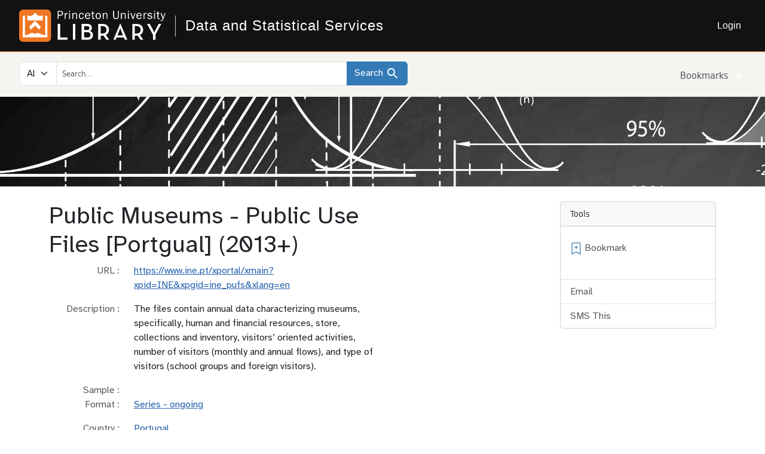

--- FILE ---
content_type: text/html; charset=utf-8
request_url: https://dss.princeton.edu/catalog/resource5206
body_size: 4464
content:

<!DOCTYPE html>
<html lang="en" class="no-js">
  <head>
    <meta charset="utf-8">

    <!-- Mobile viewport optimization h5bp.com/ad -->
    <meta name="HandheldFriendly" content="True">
    <meta name="viewport" content="width=device-width,initial-scale=1.0">

    <!-- Internet Explorer use the highest version available -->
    <meta http-equiv="X-UA-Compatible" content="IE=edge">

    <!-- Mobile IE allows us to activate ClearType technology for smoothing fonts for easy reading -->
    <!--[if IEMobile]>
      <meta http-equiv="cleartype" content="on">
    <![endif]-->

    <title>Public Museums - Public Use Files [Portgual] (2013+) - Data and Statistical Services</title>
    <link href="https://dss.princeton.edu/catalog/opensearch.xml" title="Data and Statistical Services" type="application/opensearchdescription+xml" rel="search" />
    <link rel="icon" type="image/x-icon" href="/assets/favicon-adc5049f77df166fefdcc2957c93e0df2b340c8d43924b3965ad0f3cc3665fc8.ico" />
    <meta name="csrf-param" content="authenticity_token" />
<meta name="csrf-token" content="rkzQbHsJZGKkNLOEox0xL-Dr05t49QWs43I6uQU8baXPrOVgWi3QxRqS67DflFA3j53CFAfUKLnentJtQtu2Ug" />
    <link rel="stylesheet" href="/assets/application-06d8ab9e840a5efd503b64c1e6d0eaba446a7c5b12d8cbf8c37f4c6a466c38e4.css" media="all" />
    <script src="/assets/modernizr-ccda368f491ccadecaa8b7bcdbf349ab74c4446d4ba00732d08c0ed7a8125b35.js"></script> 
    <script src="//cdn.ckeditor.com/4.5.11/standard/ckeditor.js"></script> 
    <script src="/assets/application-395495aa925fce7f81b2e505d09a9127a2e39189c4e99ac9f866fca8f676d197.js"></script>
    
    <script src="/vite/assets/application-B-mwB2yy.js" crossorigin="anonymous" type="module"></script><link rel="stylesheet" href="/vite/assets/application-DKQQTs_c.css" media="screen" />
    
    <link rel="alternate" title="xml" type="application/xml" href="https://dss.princeton.edu/catalog/resource5206.xml" />
<link rel="alternate" title="dc_xml" type="text/xml" href="https://dss.princeton.edu/catalog/resource5206.dc_xml" />
<link rel="alternate" title="oai_dc_xml" type="text/xml" href="https://dss.princeton.edu/catalog/resource5206.oai_dc_xml" />

      <!-- Google Tag Manager -->
<script>(function(w,d,s,l,i){w[l]=w[l]||[];w[l].push({'gtm.start':new Date().getTime(),event:'gtm.js'});var f=d.getElementsByTagName(s)[0],j=d.createElement(s),dl=l!='dataLayer'?'&l='+l:'';j.async=true;j.src='https://www.googletagmanager.com/gtm.js?id='+i+dl;f.parentNode.insertBefore(j,f);})(window,document,'script','dataLayer','GTM-MH3ZJPKL');</script>
<!-- End Google Tag Manager -->

    

    <!-- enable Atkinson Hyperlegible font -->
    <link rel="preconnect" href="https://fonts.googleapis.com">
    <link rel="preconnect" href="https://fonts.gstatic.com" crossorigin>
    <link href="https://fonts.googleapis.com/css2?family=Atkinson+Hyperlegible:wght@400;700&display=swap" rel="stylesheet">

  </head>
  
  <body class="blacklight-catalog blacklight-catalog-show">
    <!-- Google Tag Manager (noscript) -->
<noscript><iframe src="https://www.googletagmanager.com/ns.html?id=GTM-MH3ZJPKL"
                  height="0" width="0" style="display:none;visibility:hidden"></iframe></noscript>

    <a class="skip-main" href="#main-content">Skip to main content</a>
  <noscript>  <header role="banner">
    <div class="branding">
      <div class="container">
        <h2><a href="https://library.princeton.edu" title="Princeton University Library - Home" class="site-logo">
        <img class="logo-svg" alt="Princeton University Library" src="/assets/library_full_logo-78fbe19b2a6dd2d2f682d9de22128314b0788ef90627159e158e580c768e18ad.svg" /></a></h2>
        <ul class="menu--user">
              <li>
      <button type="button" class="dropdown-toggle btn-account" data-toggle="dropdown">
        <span class="translation_missing" title="translation missing: en.blacklight.header_links.account_page">Account Page</span> <span class="caret"></span>
      </button>
      <ul class="dropdown-menu" role="menu">
        <li>
          <a rel="nofollow" data-method="post" href="/users/auth/cas">Login</a>
        </li>
        <li>
          <a href="/catalog/search_history">Search History</a>
        </li>
      </ul>
    </li>

        </ul>
      </div>
    </div>
  </header>
</noscript>
    <header class="lux">
    <lux-library-header app-name="Data and Statistical Services" abbr-name="DSS" app-url="/">
        <lux-menu-bar type="main-menu" active="All" :menu-items="[
          {name: 'Login', component: 'Login', href: '/users/auth/cas', method: 'post'}
        ]"></lux-menu-bar>
    </lux-library-header>
  </header>
  <div class="navigation">
    <div class="container">
      <div id="header-navbar" class="navbar navbar-static-top" aria-label="Navigation Bar" role="navigation">
            <form class="search-query-form clearfix navbar-form" role="search" aria-label="Search" action="https://dss.princeton.edu/catalog" accept-charset="UTF-8" method="get">
  
    <span class="input-group-prepend for-search-field">
      <label for="search_field" class="sr-only visually-hidden">Search in</label>
    </span>
  <div class="input-group">
    

        <select name="search_field" id="search_field" title="Targeted search options" class="form-select search_field"><option value="all_fields">All Fields</option>
<option value="title">Title</option>
<option value="subject">Subject</option></select>

    <label for="q" class="sr-only visually-hidden">search for</label>
    <input type="text" name="q" id="q" placeholder="Search..." class="search-q q form-control rounded-0" autocomplete="" aria-label="search for" data-autocomplete-enabled="false" />

    <span class="input-group-append">
      
      <button class="btn btn-primary search-btn" type="submit" id="search" aria-label="Search"><span class="d-none d-md-inline me-sm-1 submit-search-text" aria-hidden="true">Search</span><span class="blacklight-icons blacklight-icons-search"><svg xmlns="http://www.w3.org/2000/svg" fill="currentColor" aria-hidden="true" width="24" height="24" viewBox="0 0 24 24">
  <path fill="none" d="M0 0h24v24H0V0z"/><path d="M15.5 14h-.79l-.28-.27C15.41 12.59 16 11.11 16 9.5 16 5.91 13.09 3 9.5 3S3 5.91 3 9.5 5.91 16 9.5 16c1.61 0 3.09-.59 4.23-1.57l.27.28v.79l5 4.99L20.49 19l-4.99-5zm-6 0C7.01 14 5 11.99 5 9.5S7.01 5 9.5 5 14 7.01 14 9.5 11.99 14 9.5 14z"/>
</svg>
</span></button>
    </span>
  </div>
</form>

          <div class="navbar-right">
  <ul class="nav navbar-nav">
    
      <li><a id="bookmarks_nav" class="nav-link" href="/bookmarks">
  Bookmarks
<span class="badge rounded-pill text-bg-secondary bookmark-counter" data-role='bookmark-counter'>0</span>
</a></li>
  </ul>
</div>

      </div>
      <div class="banner">
        <img alt="Data catalog banner" src="/assets/dss_banner_cropped-469cf155195818dbd3483cb421f11d26db7b515f88e374511204b9712083f9af.jpg" />
      </div>
    </div>
  </div>

  <div> <!-- matches the closing div included in the pul-assets footer template -->
  <main id="main-content">
    <div class="container">
      



  

  <dialog id="blacklight-modal" class="modal" data-turbo="false">
  <div class="modal-dialog modal-lg">
    <div class="modal-content">
    </div>
  </div>
</dialog>


  <div id="main-container" class="container">
    <div class="row">
  <div class="col-md-12">
    <div id="main-flashes" class="">
      <div class="flash_messages">
    
    
    
    
</div>

    </div>
  </div>
</div>

    <div class="row ">
        <section class="col-lg-9 show-document">
    <div id="content" class="content--show">
  



<div id="document" data-document-id="resource5206" itemscope="itemscope" itemtype="http://schema.org/Thing" class="blacklight-series-ongoing document">
  
    <div class="document-main-section">
      <header class="documentHeader row">
  <h1 class="">

    <span itemprop="name">Public Museums - Public Use Files [Portgual] (2013+)</span>
</h1>
</header>

      
      
      
<dl class="document-metadata dl-invert row">    <dt class="blacklight-url_s col-md-3">    URL
</dt>
  <dd class="col-md-9 blacklight-url_s"><a href="https://www.ine.pt/xportal/xmain?xpid=INE&amp;xpgid=ine_pufs&amp;xlang=en">https://www.ine.pt/xportal/xmain?xpid=INE&amp;xpgid=ine_pufs&amp;xlang=en</a></dd>

    <dt class="blacklight-blurb_t col-md-3">    Description
</dt>
  <dd class="col-md-9 blacklight-blurb_t"><p><span><span>The files contain annual data characterizing museums, specifically, human and financial resources, store, collections and inventory, visitors&rsquo; oriented activities, number of visitors (monthly and annual flows), and type of visitors (school groups and foreign visitors).</span></span></p>
</dd>

    <dt class="blacklight-sample_t col-md-3">    Sample
</dt>
  <dd class="col-md-9 blacklight-sample_t"></dd>

    <dt class="blacklight-resource_type_s col-md-3">    Format
</dt>
  <dd class="col-md-9 blacklight-resource_type_s"><a href="/catalog?f%5Bresource_type_s%5D%5B%5D=Series+-+ongoing">Series - ongoing</a></dd>

    <dt class="blacklight-subject_geo_facet col-md-3">    Country
</dt>
  <dd class="col-md-9 blacklight-subject_geo_facet"><a href="/catalog?f%5Bsubject_geo_facet%5D%5B%5D=Portugal">Portugal</a></dd>

    <dt class="blacklight-title_display col-md-3">    Title
</dt>
  <dd class="col-md-9 blacklight-title_display">Public Museums - Public Use Files [Portgual] (2013+)</dd>

    <dt class="blacklight-format col-md-3">    Format
</dt>
  <dd class="col-md-9 blacklight-format">Series - ongoing</dd>

</dl>


    </div>

    
  
</div>
</div>


  </section>

  <section class="page-sidebar col-lg-3">
      <div class="card show-tools">
  <div class="card-header">
    <h2 class="mb-0 h6">Tools</h2>
  </div>
  <ul class="list-group list-group-flush">
      <li class="list-group-item list-group-item-action bookmark">
        <form class="bookmark-toggle" data-present="In Bookmarks" data-absent="Bookmark" data-inprogress="Saving..." action="/bookmarks/resource5206" accept-charset="UTF-8" method="post"><input type="hidden" name="_method" value="put" autocomplete="off" />
  <div class="toggle-bookmark">
    <label class="toggle-bookmark-label" data-checkboxsubmit-target="label" tabindex="0">
      <input type="checkbox" class="toggle-bookmark-input d-none" data-checkboxsubmit-target="checkbox" >
      <span class="blacklight-icons blacklight-icons-bookmark"><svg xmlns="http://www.w3.org/2000/svg" width="16" height="16" fill="currentColor" class="bi bi-bookmark-check-fill bookmark-checked" viewBox="0 0 16 16">
  <path fill-rule="evenodd" d="M2 15.5V2a2 2 0 0 1 2-2h8a2 2 0 0 1 2 2v13.5a.5.5 0 0 1-.74.439L8 13.069l-5.26 2.87A.5.5 0 0 1 2 15.5m8.854-9.646a.5.5 0 0 0-.708-.708L7.5 7.793 6.354 6.646a.5.5 0 1 0-.708.708l1.5 1.5a.5.5 0 0 0 .708 0z"/>
</svg>
<svg xmlns="http://www.w3.org/2000/svg" width="16" height="16" fill="currentColor" class="bi bi-bookmark-plus bookmark-unchecked" viewBox="0 0 16 16">
  <path d="M2 2a2 2 0 0 1 2-2h8a2 2 0 0 1 2 2v13.5a.5.5 0 0 1-.777.416L8 13.101l-5.223 2.815A.5.5 0 0 1 2 15.5zm2-1a1 1 0 0 0-1 1v12.566l4.723-2.482a.5.5 0 0 1 .554 0L13 14.566V2a1 1 0 0 0-1-1z"/>
  <path d="M8 4a.5.5 0 0 1 .5.5V6H10a.5.5 0 0 1 0 1H8.5v1.5a.5.5 0 0 1-1 0V7H6a.5.5 0 0 1 0-1h1.5V4.5A.5.5 0 0 1 8 4"/>
</svg>
</span>
      <span data-checkboxsubmit-target="span">Bookmark</span>
    </label>
  </div>

  <input type="submit" name="commit" value="Bookmark" class="bookmark-add btn btn-outline-secondary" data-disable-with="Bookmark" />
</form>


</li>      <li class="list-group-item list-group-item-action email">
        <a id="emailLink" class="nav-link" data-blacklight-modal="trigger" data-turbo="false" href="/catalog/resource5206/email">Email</a>

</li>      <li class="list-group-item list-group-item-action sms">
        <a id="smsLink" class="nav-link" data-blacklight-modal="trigger" data-turbo="false" href="/catalog/resource5206/sms">SMS This</a>

</li></ul>
</div>



  </section>

    </div>
  </div>
  <div class="lux">
  <lux-library-footer></lux-library-footer>
</div>

  </body>
</html>



--- FILE ---
content_type: application/javascript
request_url: https://dss.princeton.edu/assets/application-395495aa925fce7f81b2e505d09a9127a2e39189c4e99ac9f866fca8f676d197.js
body_size: 129018
content:
!function(e,t){"object"==typeof module&&"object"==typeof module.exports?module.exports=e.document?t(e,!0):function(e){if(!e.document)throw new Error("jQuery requires a window with a document");return t(e)}:t(e)}("undefined"!=typeof window?window:this,(function(e,t){function n(e){var t=!!e&&"length"in e&&e.length,n=fe.type(e);return"function"!==n&&!fe.isWindow(e)&&("array"===n||0===t||"number"==typeof t&&t>0&&t-1 in e)}function r(e,t,n){if(fe.isFunction(t))return fe.grep(e,(function(e,r){return!!t.call(e,r,e)!==n}));if(t.nodeType)return fe.grep(e,(function(e){return e===t!==n}));if("string"==typeof t){if(xe.test(t))return fe.filter(t,e,n);t=fe.filter(t,e)}return fe.grep(e,(function(e){return fe.inArray(e,t)>-1!==n}))}function i(e,t){do{e=e[t]}while(e&&1!==e.nodeType);return e}function o(e){var t={};return fe.each(e.match(Le)||[],(function(e,n){t[n]=!0})),t}function s(){re.addEventListener?(re.removeEventListener("DOMContentLoaded",a),e.removeEventListener("load",a)):(re.detachEvent("onreadystatechange",a),e.detachEvent("onload",a))}function a(){(re.addEventListener||"load"===e.event.type||"complete"===re.readyState)&&(s(),fe.ready())}function l(e,t,n){if(void 0===n&&1===e.nodeType){var r="data-"+t.replace(Ne,"-$1").toLowerCase();if("string"==typeof(n=e.getAttribute(r))){try{n="true"===n||"false"!==n&&("null"===n?null:+n+""===n?+n:je.test(n)?fe.parseJSON(n):n)}catch(e){}fe.data(e,t,n)}else n=void 0}return n}function c(e){var t;for(t in e)if(("data"!==t||!fe.isEmptyObject(e[t]))&&"toJSON"!==t)return!1;return!0}function u(e,t,n,r){if(Ie(e)){var i,o,s=fe.expando,a=e.nodeType,l=a?fe.cache:e,c=a?e[s]:e[s]&&s;if(c&&l[c]&&(r||l[c].data)||void 0!==n||"string"!=typeof t)return c||(c=a?e[s]=ne.pop()||fe.guid++:s),l[c]||(l[c]=a?{}:{toJSON:fe.noop}),"object"!=typeof t&&"function"!=typeof t||(r?l[c]=fe.extend(l[c],t):l[c].data=fe.extend(l[c].data,t)),o=l[c],r||(o.data||(o.data={}),o=o.data),void 0!==n&&(o[fe.camelCase(t)]=n),"string"==typeof t?null==(i=o[t])&&(i=o[fe.camelCase(t)]):i=o,i}}function d(e,t,n){if(Ie(e)){var r,i,o=e.nodeType,s=o?fe.cache:e,a=o?e[fe.expando]:fe.expando;if(s[a]){if(t&&(r=n?s[a]:s[a].data)){i=(t=fe.isArray(t)?t.concat(fe.map(t,fe.camelCase)):t in r||(t=fe.camelCase(t))in r?[t]:t.split(" ")).length;for(;i--;)delete r[t[i]];if(n?!c(r):!fe.isEmptyObject(r))return}(n||(delete s[a].data,c(s[a])))&&(o?fe.cleanData([e],!0):de.deleteExpando||s!=s.window?delete s[a]:s[a]=void 0)}}}function h(e,t,n,r){var i,o=1,s=20,a=r?function(){return r.cur()}:function(){return fe.css(e,t,"")},l=a(),c=n&&n[3]||(fe.cssNumber[t]?"":"px"),u=(fe.cssNumber[t]||"px"!==c&&+l)&&Me.exec(fe.css(e,t));if(u&&u[3]!==c){c=c||u[3],n=n||[],u=+l||1;do{u/=o=o||".5",fe.style(e,t,u+c)}while(o!==(o=a()/l)&&1!==o&&--s)}return n&&(u=+u||+l||0,i=n[1]?u+(n[1]+1)*n[2]:+n[2],r&&(r.unit=c,r.start=u,r.end=i)),i}function f(e){var t=Ge.split("|"),n=e.createDocumentFragment();if(n.createElement)for(;t.length;)n.createElement(t.pop());return n}function p(e,t){var n,r,i=0,o=void 0!==e.getElementsByTagName?e.getElementsByTagName(t||"*"):void 0!==e.querySelectorAll?e.querySelectorAll(t||"*"):void 0;if(!o)for(o=[],n=e.childNodes||e;null!=(r=n[i]);i++)!t||fe.nodeName(r,t)?o.push(r):fe.merge(o,p(r,t));return void 0===t||t&&fe.nodeName(e,t)?fe.merge([e],o):o}function g(e,t){for(var n,r=0;null!=(n=e[r]);r++)fe._data(n,"globalEval",!t||fe._data(t[r],"globalEval"))}function m(e){Be.test(e.type)&&(e.defaultChecked=e.checked)}function v(e,t,n,r,i){for(var o,s,a,l,c,u,d,h=e.length,v=f(t),b=[],y=0;y<h;y++)if((s=e[y])||0===s)if("object"===fe.type(s))fe.merge(b,s.nodeType?[s]:s);else if(Je.test(s)){for(l=l||v.appendChild(t.createElement("div")),c=(ze.exec(s)||["",""])[1].toLowerCase(),d=Ve[c]||Ve._default,l.innerHTML=d[1]+fe.htmlPrefilter(s)+d[2],o=d[0];o--;)l=l.lastChild;if(!de.leadingWhitespace&&Xe.test(s)&&b.push(t.createTextNode(Xe.exec(s)[0])),!de.tbody)for(o=(s="table"!==c||Ye.test(s)?"<table>"!==d[1]||Ye.test(s)?0:l:l.firstChild)&&s.childNodes.length;o--;)fe.nodeName(u=s.childNodes[o],"tbody")&&!u.childNodes.length&&s.removeChild(u);for(fe.merge(b,l.childNodes),l.textContent="";l.firstChild;)l.removeChild(l.firstChild);l=v.lastChild}else b.push(t.createTextNode(s));for(l&&v.removeChild(l),de.appendChecked||fe.grep(p(b,"input"),m),y=0;s=b[y++];)if(r&&fe.inArray(s,r)>-1)i&&i.push(s);else if(a=fe.contains(s.ownerDocument,s),l=p(v.appendChild(s),"script"),a&&g(l),n)for(o=0;s=l[o++];)Ue.test(s.type||"")&&n.push(s);return l=null,v}function b(){return!0}function y(){return!1}function _(){try{return re.activeElement}catch(e){}}function w(e,t,n,r,i,o){var s,a;if("object"==typeof t){for(a in"string"!=typeof n&&(r=r||n,n=void 0),t)w(e,a,n,r,t[a],o);return e}if(null==r&&null==i?(i=n,r=n=void 0):null==i&&("string"==typeof n?(i=r,r=void 0):(i=r,r=n,n=void 0)),!1===i)i=y;else if(!i)return e;return 1===o&&(s=i,i=function(e){return fe().off(e),s.apply(this,arguments)},i.guid=s.guid||(s.guid=fe.guid++)),e.each((function(){fe.event.add(this,t,i,r,n)}))}function S(e,t){return fe.nodeName(e,"table")&&fe.nodeName(11!==t.nodeType?t:t.firstChild,"tr")?e.getElementsByTagName("tbody")[0]||e.appendChild(e.ownerDocument.createElement("tbody")):e}function x(e){return e.type=(null!==fe.find.attr(e,"type"))+"/"+e.type,e}function C(e){var t=at.exec(e.type);return t?e.type=t[1]:e.removeAttribute("type"),e}function T(e,t){if(1===t.nodeType&&fe.hasData(e)){var n,r,i,o=fe._data(e),s=fe._data(t,o),a=o.events;if(a)for(n in delete s.handle,s.events={},a)for(r=0,i=a[n].length;r<i;r++)fe.event.add(t,n,a[n][r]);s.data&&(s.data=fe.extend({},s.data))}}function D(e,t){var n,r,i;if(1===t.nodeType){if(n=t.nodeName.toLowerCase(),!de.noCloneEvent&&t[fe.expando]){for(r in(i=fe._data(t)).events)fe.removeEvent(t,r,i.handle);t.removeAttribute(fe.expando)}"script"===n&&t.text!==e.text?(x(t).text=e.text,C(t)):"object"===n?(t.parentNode&&(t.outerHTML=e.outerHTML),de.html5Clone&&e.innerHTML&&!fe.trim(t.innerHTML)&&(t.innerHTML=e.innerHTML)):"input"===n&&Be.test(e.type)?(t.defaultChecked=t.checked=e.checked,t.value!==e.value&&(t.value=e.value)):"option"===n?t.defaultSelected=t.selected=e.defaultSelected:"input"!==n&&"textarea"!==n||(t.defaultValue=e.defaultValue)}}function A(e,t,n,r){t=oe.apply([],t);var i,o,s,a,l,c,u=0,d=e.length,h=d-1,f=t[0],g=fe.isFunction(f);if(g||d>1&&"string"==typeof f&&!de.checkClone&&st.test(f))return e.each((function(i){var o=e.eq(i);g&&(t[0]=f.call(this,i,o.html())),A(o,t,n,r)}));if(d&&(i=(c=v(t,e[0].ownerDocument,!1,e,r)).firstChild,1===c.childNodes.length&&(c=i),i||r)){for(s=(a=fe.map(p(c,"script"),x)).length;u<d;u++)o=c,u!==h&&(o=fe.clone(o,!0,!0),s&&fe.merge(a,p(o,"script"))),n.call(e[u],o,u);if(s)for(l=a[a.length-1].ownerDocument,fe.map(a,C),u=0;u<s;u++)o=a[u],Ue.test(o.type||"")&&!fe._data(o,"globalEval")&&fe.contains(l,o)&&(o.src?fe._evalUrl&&fe._evalUrl(o.src):fe.globalEval((o.text||o.textContent||o.innerHTML||"").replace(lt,"")));c=i=null}return e}function E(e,t,n){for(var r,i=t?fe.filter(t,e):e,o=0;null!=(r=i[o]);o++)n||1!==r.nodeType||fe.cleanData(p(r)),r.parentNode&&(n&&fe.contains(r.ownerDocument,r)&&g(p(r,"script")),r.parentNode.removeChild(r));return e}function k(e,t){var n=fe(t.createElement(e)).appendTo(t.body),r=fe.css(n[0],"display");return n.detach(),r}function L(e){var t=re,n=dt[e];return n||("none"!==(n=k(e,t))&&n||((t=((ut=(ut||fe("<iframe frameborder='0' width='0' height='0'/>")).appendTo(t.documentElement))[0].contentWindow||ut[0].contentDocument).document).write(),t.close(),n=k(e,t),ut.detach()),dt[e]=n),n}function $(e,t){return{get:function(){if(!e())return(this.get=t).apply(this,arguments);delete this.get}}}function I(e){if(e in Dt)return e;for(var t=e.charAt(0).toUpperCase()+e.slice(1),n=Tt.length;n--;)if((e=Tt[n]+t)in Dt)return e}function j(e,t){for(var n,r,i,o=[],s=0,a=e.length;s<a;s++)(r=e[s]).style&&(o[s]=fe._data(r,"olddisplay"),n=r.style.display,t?(o[s]||"none"!==n||(r.style.display=""),""===r.style.display&&qe(r)&&(o[s]=fe._data(r,"olddisplay",L(r.nodeName)))):(i=qe(r),(n&&"none"!==n||!i)&&fe._data(r,"olddisplay",i?n:fe.css(r,"display"))));for(s=0;s<a;s++)(r=e[s]).style&&(t&&"none"!==r.style.display&&""!==r.style.display||(r.style.display=t?o[s]||"":"none"));return e}function N(e,t,n){var r=St.exec(t);return r?Math.max(0,r[1]-(n||0))+(r[2]||"px"):t}function O(e,t,n,r,i){for(var o=n===(r?"border":"content")?4:"width"===t?1:0,s=0;o<4;o+=2)"margin"===n&&(s+=fe.css(e,n+He[o],!0,i)),r?("content"===n&&(s-=fe.css(e,"padding"+He[o],!0,i)),"margin"!==n&&(s-=fe.css(e,"border"+He[o]+"Width",!0,i))):(s+=fe.css(e,"padding"+He[o],!0,i),"padding"!==n&&(s+=fe.css(e,"border"+He[o]+"Width",!0,i)));return s}function P(e,t,n){var r=!0,i="width"===t?e.offsetWidth:e.offsetHeight,o=mt(e),s=de.boxSizing&&"border-box"===fe.css(e,"boxSizing",!1,o);if(i<=0||null==i){if(((i=vt(e,t,o))<0||null==i)&&(i=e.style[t]),ft.test(i))return i;r=s&&(de.boxSizingReliable()||i===e.style[t]),i=parseFloat(i)||0}return i+O(e,t,n||(s?"border":"content"),r,o)+"px"}function F(e,t,n,r,i){return new F.prototype.init(e,t,n,r,i)}function R(){return e.setTimeout((function(){At=void 0})),At=fe.now()}function M(e,t){var n,r={height:e},i=0;for(t=t?1:0;i<4;i+=2-t)r["margin"+(n=He[i])]=r["padding"+n]=e;return t&&(r.opacity=r.width=e),r}function H(e,t,n){for(var r,i=(B.tweeners[t]||[]).concat(B.tweeners["*"]),o=0,s=i.length;o<s;o++)if(r=i[o].call(n,t,e))return r}function q(e,t,n){var r,i,o,s,a,l,c,u=this,d={},h=e.style,f=e.nodeType&&qe(e),p=fe._data(e,"fxshow");for(r in n.queue||(null==(a=fe._queueHooks(e,"fx")).unqueued&&(a.unqueued=0,l=a.empty.fire,a.empty.fire=function(){a.unqueued||l()}),a.unqueued++,u.always((function(){u.always((function(){a.unqueued--,fe.queue(e,"fx").length||a.empty.fire()}))}))),1===e.nodeType&&("height"in t||"width"in t)&&(n.overflow=[h.overflow,h.overflowX,h.overflowY],"inline"===("none"===(c=fe.css(e,"display"))?fe._data(e,"olddisplay")||L(e.nodeName):c)&&"none"===fe.css(e,"float")&&(de.inlineBlockNeedsLayout&&"inline"!==L(e.nodeName)?h.zoom=1:h.display="inline-block")),n.overflow&&(h.overflow="hidden",de.shrinkWrapBlocks()||u.always((function(){h.overflow=n.overflow[0],h.overflowX=n.overflow[1],h.overflowY=n.overflow[2]}))),t)if(i=t[r],kt.exec(i)){if(delete t[r],o=o||"toggle"===i,i===(f?"hide":"show")){if("show"!==i||!p||void 0===p[r])continue;f=!0}d[r]=p&&p[r]||fe.style(e,r)}else c=void 0;if(fe.isEmptyObject(d))"inline"===("none"===c?L(e.nodeName):c)&&(h.display=c);else for(r in p?"hidden"in p&&(f=p.hidden):p=fe._data(e,"fxshow",{}),o&&(p.hidden=!f),f?fe(e).show():u.done((function(){fe(e).hide()})),u.done((function(){var t;for(t in fe._removeData(e,"fxshow"),d)fe.style(e,t,d[t])})),d)s=H(f?p[r]:0,r,u),r in p||(p[r]=s.start,f&&(s.end=s.start,s.start="width"===r||"height"===r?1:0))}function W(e,t){var n,r,i,o,s;for(n in e)if(i=t[r=fe.camelCase(n)],o=e[n],fe.isArray(o)&&(i=o[1],o=e[n]=o[0]),n!==r&&(e[r]=o,delete e[n]),(s=fe.cssHooks[r])&&"expand"in s)for(n in o=s.expand(o),delete e[r],o)n in e||(e[n]=o[n],t[n]=i);else t[r]=i}function B(e,t,n){var r,i,o=0,s=B.prefilters.length,a=fe.Deferred().always((function(){delete l.elem})),l=function(){if(i)return!1;for(var t=At||R(),n=Math.max(0,c.startTime+c.duration-t),r=1-(n/c.duration||0),o=0,s=c.tweens.length;o<s;o++)c.tweens[o].run(r);return a.notifyWith(e,[c,r,n]),r<1&&s?n:(a.resolveWith(e,[c]),!1)},c=a.promise({elem:e,props:fe.extend({},t),opts:fe.extend(!0,{specialEasing:{},easing:fe.easing._default},n),originalProperties:t,originalOptions:n,startTime:At||R(),duration:n.duration,tweens:[],createTween:function(t,n){var r=fe.Tween(e,c.opts,t,n,c.opts.specialEasing[t]||c.opts.easing);return c.tweens.push(r),r},stop:function(t){var n=0,r=t?c.tweens.length:0;if(i)return this;for(i=!0;n<r;n++)c.tweens[n].run(1);return t?(a.notifyWith(e,[c,1,0]),a.resolveWith(e,[c,t])):a.rejectWith(e,[c,t]),this}}),u=c.props;for(W(u,c.opts.specialEasing);o<s;o++)if(r=B.prefilters[o].call(c,e,u,c.opts))return fe.isFunction(r.stop)&&(fe._queueHooks(c.elem,c.opts.queue).stop=fe.proxy(r.stop,r)),r;return fe.map(u,H,c),fe.isFunction(c.opts.start)&&c.opts.start.call(e,c),fe.fx.timer(fe.extend(l,{elem:e,anim:c,queue:c.opts.queue})),c.progress(c.opts.progress).done(c.opts.done,c.opts.complete).fail(c.opts.fail).always(c.opts.always)}function z(e){return fe.attr(e,"class")||""}function U(e){return function(t,n){"string"!=typeof t&&(n=t,t="*");var r,i=0,o=t.toLowerCase().match(Le)||[];if(fe.isFunction(n))for(;r=o[i++];)"+"===r.charAt(0)?(r=r.slice(1)||"*",(e[r]=e[r]||[]).unshift(n)):(e[r]=e[r]||[]).push(n)}}function X(e,t,n,r){function i(a){var l;return o[a]=!0,fe.each(e[a]||[],(function(e,a){var c=a(t,n,r);return"string"!=typeof c||s||o[c]?s?!(l=c):void 0:(t.dataTypes.unshift(c),i(c),!1)})),l}var o={},s=e===en;return i(t.dataTypes[0])||!o["*"]&&i("*")}function G(e,t){var n,r,i=fe.ajaxSettings.flatOptions||{};for(r in t)void 0!==t[r]&&((i[r]?e:n||(n={}))[r]=t[r]);return n&&fe.extend(!0,e,n),e}function V(e,t,n){for(var r,i,o,s,a=e.contents,l=e.dataTypes;"*"===l[0];)l.shift(),void 0===i&&(i=e.mimeType||t.getResponseHeader("Content-Type"));if(i)for(s in a)if(a[s]&&a[s].test(i)){l.unshift(s);break}if(l[0]in n)o=l[0];else{for(s in n){if(!l[0]||e.converters[s+" "+l[0]]){o=s;break}r||(r=s)}o=o||r}if(o)return o!==l[0]&&l.unshift(o),n[o]}function J(e,t,n,r){var i,o,s,a,l,c={},u=e.dataTypes.slice();if(u[1])for(s in e.converters)c[s.toLowerCase()]=e.converters[s];for(o=u.shift();o;)if(e.responseFields[o]&&(n[e.responseFields[o]]=t),!l&&r&&e.dataFilter&&(t=e.dataFilter(t,e.dataType)),l=o,o=u.shift())if("*"===o)o=l;else if("*"!==l&&l!==o){if(!(s=c[l+" "+o]||c["* "+o]))for(i in c)if((a=i.split(" "))[1]===o&&(s=c[l+" "+a[0]]||c["* "+a[0]])){!0===s?s=c[i]:!0!==c[i]&&(o=a[0],u.unshift(a[1]));break}if(!0!==s)if(s&&e.throws)t=s(t);else try{t=s(t)}catch(e){return{state:"parsererror",error:s?e:"No conversion from "+l+" to "+o}}}return{state:"success",data:t}}function Y(e){return e.style&&e.style.display||fe.css(e,"display")}function K(e){if(!fe.contains(e.ownerDocument||re,e))return!0;for(;e&&1===e.nodeType;){if("none"===Y(e)||"hidden"===e.type)return!0;e=e.parentNode}return!1}function Q(e,t,n,r){var i;if(fe.isArray(t))fe.each(t,(function(t,i){n||sn.test(e)?r(e,i):Q(e+"["+("object"==typeof i&&null!=i?t:"")+"]",i,n,r)}));else if(n||"object"!==fe.type(t))r(e,t);else for(i in t)Q(e+"["+i+"]",t[i],n,r)}function Z(){try{return new e.XMLHttpRequest}catch(e){}}function ee(){try{return new e.ActiveXObject("Microsoft.XMLHTTP")}catch(e){}}function te(e){return fe.isWindow(e)?e:9===e.nodeType&&(e.defaultView||e.parentWindow)}var ne=[],re=e.document,ie=ne.slice,oe=ne.concat,se=ne.push,ae=ne.indexOf,le={},ce=le.toString,ue=le.hasOwnProperty,de={},he="1.12.4",fe=function(e,t){return new fe.fn.init(e,t)},pe=/^[\s\uFEFF\xA0]+|[\s\uFEFF\xA0]+$/g,ge=/^-ms-/,me=/-([\da-z])/gi,ve=function(e,t){return t.toUpperCase()};fe.fn=fe.prototype={jquery:he,constructor:fe,selector:"",length:0,toArray:function(){return ie.call(this)},get:function(e){return null!=e?e<0?this[e+this.length]:this[e]:ie.call(this)},pushStack:function(e){var t=fe.merge(this.constructor(),e);return t.prevObject=this,t.context=this.context,t},each:function(e){return fe.each(this,e)},map:function(e){return this.pushStack(fe.map(this,(function(t,n){return e.call(t,n,t)})))},slice:function(){return this.pushStack(ie.apply(this,arguments))},first:function(){return this.eq(0)},last:function(){return this.eq(-1)},eq:function(e){var t=this.length,n=+e+(e<0?t:0);return this.pushStack(n>=0&&n<t?[this[n]]:[])},end:function(){return this.prevObject||this.constructor()},push:se,sort:ne.sort,splice:ne.splice},fe.extend=fe.fn.extend=function(){var e,t,n,r,i,o,s=arguments[0]||{},a=1,l=arguments.length,c=!1;for("boolean"==typeof s&&(c=s,s=arguments[a]||{},a++),"object"==typeof s||fe.isFunction(s)||(s={}),a===l&&(s=this,a--);a<l;a++)if(null!=(i=arguments[a]))for(r in i)e=s[r],s!==(n=i[r])&&(c&&n&&(fe.isPlainObject(n)||(t=fe.isArray(n)))?(t?(t=!1,o=e&&fe.isArray(e)?e:[]):o=e&&fe.isPlainObject(e)?e:{},s[r]=fe.extend(c,o,n)):void 0!==n&&(s[r]=n));return s},fe.extend({expando:"jQuery"+(he+Math.random()).replace(/\D/g,""),isReady:!0,error:function(e){throw new Error(e)},noop:function(){},isFunction:function(e){return"function"===fe.type(e)},isArray:Array.isArray||function(e){return"array"===fe.type(e)},isWindow:function(e){return null!=e&&e==e.window},isNumeric:function(e){var t=e&&e.toString();return!fe.isArray(e)&&t-parseFloat(t)+1>=0},isEmptyObject:function(e){var t;for(t in e)return!1;return!0},isPlainObject:function(e){var t;if(!e||"object"!==fe.type(e)||e.nodeType||fe.isWindow(e))return!1;try{if(e.constructor&&!ue.call(e,"constructor")&&!ue.call(e.constructor.prototype,"isPrototypeOf"))return!1}catch(e){return!1}if(!de.ownFirst)for(t in e)return ue.call(e,t);for(t in e);return void 0===t||ue.call(e,t)},type:function(e){return null==e?e+"":"object"==typeof e||"function"==typeof e?le[ce.call(e)]||"object":typeof e},globalEval:function(t){t&&fe.trim(t)&&(e.execScript||function(t){e.eval.call(e,t)})(t)},camelCase:function(e){return e.replace(ge,"ms-").replace(me,ve)},nodeName:function(e,t){return e.nodeName&&e.nodeName.toLowerCase()===t.toLowerCase()},each:function(e,t){var r,i=0;if(n(e))for(r=e.length;i<r&&!1!==t.call(e[i],i,e[i]);i++);else for(i in e)if(!1===t.call(e[i],i,e[i]))break;return e},trim:function(e){return null==e?"":(e+"").replace(pe,"")},makeArray:function(e,t){var r=t||[];return null!=e&&(n(Object(e))?fe.merge(r,"string"==typeof e?[e]:e):se.call(r,e)),r},inArray:function(e,t,n){var r;if(t){if(ae)return ae.call(t,e,n);for(r=t.length,n=n?n<0?Math.max(0,r+n):n:0;n<r;n++)if(n in t&&t[n]===e)return n}return-1},merge:function(e,t){for(var n=+t.length,r=0,i=e.length;r<n;)e[i++]=t[r++];if(n!=n)for(;void 0!==t[r];)e[i++]=t[r++];return e.length=i,e},grep:function(e,t,n){for(var r=[],i=0,o=e.length,s=!n;i<o;i++)!t(e[i],i)!==s&&r.push(e[i]);return r},map:function(e,t,r){var i,o,s=0,a=[];if(n(e))for(i=e.length;s<i;s++)null!=(o=t(e[s],s,r))&&a.push(o);else for(s in e)null!=(o=t(e[s],s,r))&&a.push(o);return oe.apply([],a)},guid:1,proxy:function(e,t){var n,r,i;if("string"==typeof t&&(i=e[t],t=e,e=i),fe.isFunction(e))return n=ie.call(arguments,2),r=function(){return e.apply(t||this,n.concat(ie.call(arguments)))},r.guid=e.guid=e.guid||fe.guid++,r},now:function(){return+new Date},support:de}),"function"==typeof Symbol&&(fe.fn[Symbol.iterator]=ne[Symbol.iterator]),fe.each("Boolean Number String Function Array Date RegExp Object Error Symbol".split(" "),(function(e,t){le["[object "+t+"]"]=t.toLowerCase()}));var be=function(e){function t(e,t,n,r){var i,o,s,a,l,c,d,f,p=t&&t.ownerDocument,g=t?t.nodeType:9;if(n=n||[],"string"!=typeof e||!e||1!==g&&9!==g&&11!==g)return n;if(!r&&((t?t.ownerDocument||t:H)!==I&&$(t),t=t||I,N)){if(11!==g&&(c=ve.exec(e)))if(i=c[1]){if(9===g){if(!(s=t.getElementById(i)))return n;if(s.id===i)return n.push(s),n}else if(p&&(s=p.getElementById(i))&&R(t,s)&&s.id===i)return n.push(s),n}else{if(c[2])return Q.apply(n,t.getElementsByTagName(e)),n;if((i=c[3])&&w.getElementsByClassName&&t.getElementsByClassName)return Q.apply(n,t.getElementsByClassName(i)),n}if(w.qsa&&!U[e+" "]&&(!O||!O.test(e))){if(1!==g)p=t,f=e;else if("object"!==t.nodeName.toLowerCase()){for((a=t.getAttribute("id"))?a=a.replace(ye,"\\$&"):t.setAttribute("id",a=M),o=(d=T(e)).length,l=he.test(a)?"#"+a:"[id='"+a+"']";o--;)d[o]=l+" "+h(d[o]);f=d.join(","),p=be.test(e)&&u(t.parentNode)||t}if(f)try{return Q.apply(n,p.querySelectorAll(f)),n}catch(e){}finally{a===M&&t.removeAttribute("id")}}}return A(e.replace(ae,"$1"),t,n,r)}function n(){function e(n,r){return t.push(n+" ")>S.cacheLength&&delete e[t.shift()],e[n+" "]=r}var t=[];return e}function r(e){return e[M]=!0,e}function i(e){var t=I.createElement("div");try{return!!e(t)}catch(e){return!1}finally{t.parentNode&&t.parentNode.removeChild(t),t=null}}function o(e,t){for(var n=e.split("|"),r=n.length;r--;)S.attrHandle[n[r]]=t}function s(e,t){var n=t&&e,r=n&&1===e.nodeType&&1===t.nodeType&&(~t.sourceIndex||G)-(~e.sourceIndex||G);if(r)return r;if(n)for(;n=n.nextSibling;)if(n===t)return-1;return e?1:-1}function a(e){return function(t){return"input"===t.nodeName.toLowerCase()&&t.type===e}}function l(e){return function(t){var n=t.nodeName.toLowerCase();return("input"===n||"button"===n)&&t.type===e}}function c(e){return r((function(t){return t=+t,r((function(n,r){for(var i,o=e([],n.length,t),s=o.length;s--;)n[i=o[s]]&&(n[i]=!(r[i]=n[i]))}))}))}function u(e){return e&&void 0!==e.getElementsByTagName&&e}function d(){}function h(e){for(var t=0,n=e.length,r="";t<n;t++)r+=e[t].value;return r}function f(e,t,n){var r=t.dir,i=n&&"parentNode"===r,o=W++;return t.first?function(t,n,o){for(;t=t[r];)if(1===t.nodeType||i)return e(t,n,o)}:function(t,n,s){var a,l,c,u=[q,o];if(s){for(;t=t[r];)if((1===t.nodeType||i)&&e(t,n,s))return!0}else for(;t=t[r];)if(1===t.nodeType||i){if((a=(l=(c=t[M]||(t[M]={}))[t.uniqueID]||(c[t.uniqueID]={}))[r])&&a[0]===q&&a[1]===o)return u[2]=a[2];if(l[r]=u,u[2]=e(t,n,s))return!0}}}function p(e){return e.length>1?function(t,n,r){for(var i=e.length;i--;)if(!e[i](t,n,r))return!1;return!0}:e[0]}function g(e,n,r){for(var i=0,o=n.length;i<o;i++)t(e,n[i],r);return r}function m(e,t,n,r,i){for(var o,s=[],a=0,l=e.length,c=null!=t;a<l;a++)(o=e[a])&&(n&&!n(o,r,i)||(s.push(o),c&&t.push(a)));return s}function v(e,t,n,i,o,s){return i&&!i[M]&&(i=v(i)),o&&!o[M]&&(o=v(o,s)),r((function(r,s,a,l){var c,u,d,h=[],f=[],p=s.length,v=r||g(t||"*",a.nodeType?[a]:a,[]),b=!e||!r&&t?v:m(v,h,e,a,l),y=n?o||(r?e:p||i)?[]:s:b;if(n&&n(b,y,a,l),i)for(c=m(y,f),i(c,[],a,l),u=c.length;u--;)(d=c[u])&&(y[f[u]]=!(b[f[u]]=d));if(r){if(o||e){if(o){for(c=[],u=y.length;u--;)(d=y[u])&&c.push(b[u]=d);o(null,y=[],c,l)}for(u=y.length;u--;)(d=y[u])&&(c=o?ee(r,d):h[u])>-1&&(r[c]=!(s[c]=d))}}else y=m(y===s?y.splice(p,y.length):y),o?o(null,s,y,l):Q.apply(s,y)}))}function b(e){for(var t,n,r,i=e.length,o=S.relative[e[0].type],s=o||S.relative[" "],a=o?1:0,l=f((function(e){return e===t}),s,!0),c=f((function(e){return ee(t,e)>-1}),s,!0),u=[function(e,n,r){var i=!o&&(r||n!==E)||((t=n).nodeType?l(e,n,r):c(e,n,r));return t=null,i}];a<i;a++)if(n=S.relative[e[a].type])u=[f(p(u),n)];else{if((n=S.filter[e[a].type].apply(null,e[a].matches))[M]){for(r=++a;r<i&&!S.relative[e[r].type];r++);return v(a>1&&p(u),a>1&&h(e.slice(0,a-1).concat({value:" "===e[a-2].type?"*":""})).replace(ae,"$1"),n,a<r&&b(e.slice(a,r)),r<i&&b(e=e.slice(r)),r<i&&h(e))}u.push(n)}return p(u)}function y(e,n){var i=n.length>0,o=e.length>0,s=function(r,s,a,l,c){var u,d,h,f=0,p="0",g=r&&[],v=[],b=E,y=r||o&&S.find.TAG("*",c),_=q+=null==b?1:Math.random()||.1,w=y.length;for(c&&(E=s===I||s||c);p!==w&&null!=(u=y[p]);p++){if(o&&u){for(d=0,s||u.ownerDocument===I||($(u),a=!N);h=e[d++];)if(h(u,s||I,a)){l.push(u);break}c&&(q=_)}i&&((u=!h&&u)&&f--,r&&g.push(u))}if(f+=p,i&&p!==f){for(d=0;h=n[d++];)h(g,v,s,a);if(r){if(f>0)for(;p--;)g[p]||v[p]||(v[p]=Y.call(l));v=m(v)}Q.apply(l,v),c&&!r&&v.length>0&&f+n.length>1&&t.uniqueSort(l)}return c&&(q=_,E=b),g};return i?r(s):s}var _,w,S,x,C,T,D,A,E,k,L,$,I,j,N,O,P,F,R,M="sizzle"+1*new Date,H=e.document,q=0,W=0,B=n(),z=n(),U=n(),X=function(e,t){return e===t&&(L=!0),0},G=1<<31,V={}.hasOwnProperty,J=[],Y=J.pop,K=J.push,Q=J.push,Z=J.slice,ee=function(e,t){for(var n=0,r=e.length;n<r;n++)if(e[n]===t)return n;return-1},te="checked|selected|async|autofocus|autoplay|controls|defer|disabled|hidden|ismap|loop|multiple|open|readonly|required|scoped",ne="[\\x20\\t\\r\\n\\f]",re="(?:\\\\.|[\\w-]|[^\\x00-\\xa0])+",ie="\\["+ne+"*("+re+")(?:"+ne+"*([*^$|!~]?=)"+ne+"*(?:'((?:\\\\.|[^\\\\'])*)'|\"((?:\\\\.|[^\\\\\"])*)\"|("+re+"))|)"+ne+"*\\]",oe=":("+re+")(?:\\((('((?:\\\\.|[^\\\\'])*)'|\"((?:\\\\.|[^\\\\\"])*)\")|((?:\\\\.|[^\\\\()[\\]]|"+ie+")*)|.*)\\)|)",se=new RegExp(ne+"+","g"),ae=new RegExp("^"+ne+"+|((?:^|[^\\\\])(?:\\\\.)*)"+ne+"+$","g"),le=new RegExp("^"+ne+"*,"+ne+"*"),ce=new RegExp("^"+ne+"*([>+~]|"+ne+")"+ne+"*"),ue=new RegExp("="+ne+"*([^\\]'\"]*?)"+ne+"*\\]","g"),de=new RegExp(oe),he=new RegExp("^"+re+"$"),fe={ID:new RegExp("^#("+re+")"),CLASS:new RegExp("^\\.("+re+")"),TAG:new RegExp("^("+re+"|[*])"),ATTR:new RegExp("^"+ie),PSEUDO:new RegExp("^"+oe),CHILD:new RegExp("^:(only|first|last|nth|nth-last)-(child|of-type)(?:\\("+ne+"*(even|odd|(([+-]|)(\\d*)n|)"+ne+"*(?:([+-]|)"+ne+"*(\\d+)|))"+ne+"*\\)|)","i"),bool:new RegExp("^(?:"+te+")$","i"),needsContext:new RegExp("^"+ne+"*[>+~]|:(even|odd|eq|gt|lt|nth|first|last)(?:\\("+ne+"*((?:-\\d)?\\d*)"+ne+"*\\)|)(?=[^-]|$)","i")},pe=/^(?:input|select|textarea|button)$/i,ge=/^h\d$/i,me=/^[^{]+\{\s*\[native \w/,ve=/^(?:#([\w-]+)|(\w+)|\.([\w-]+))$/,be=/[+~]/,ye=/'|\\/g,_e=new RegExp("\\\\([\\da-f]{1,6}"+ne+"?|("+ne+")|.)","ig"),we=function(e,t,n){var r="0x"+t-65536;return r!=r||n?t:r<0?String.fromCharCode(r+65536):String.fromCharCode(r>>10|55296,1023&r|56320)},Se=function(){$()};try{Q.apply(J=Z.call(H.childNodes),H.childNodes),J[H.childNodes.length].nodeType}catch(e){Q={apply:J.length?function(e,t){K.apply(e,Z.call(t))}:function(e,t){for(var n=e.length,r=0;e[n++]=t[r++];);e.length=n-1}}}for(_ in w=t.support={},C=t.isXML=function(e){var t=e&&(e.ownerDocument||e).documentElement;return!!t&&"HTML"!==t.nodeName},$=t.setDocument=function(e){var t,n,r=e?e.ownerDocument||e:H;return r!==I&&9===r.nodeType&&r.documentElement?(j=(I=r).documentElement,N=!C(I),(n=I.defaultView)&&n.top!==n&&(n.addEventListener?n.addEventListener("unload",Se,!1):n.attachEvent&&n.attachEvent("onunload",Se)),w.attributes=i((function(e){return e.className="i",!e.getAttribute("className")})),w.getElementsByTagName=i((function(e){return e.appendChild(I.createComment("")),!e.getElementsByTagName("*").length})),w.getElementsByClassName=me.test(I.getElementsByClassName),w.getById=i((function(e){return j.appendChild(e).id=M,!I.getElementsByName||!I.getElementsByName(M).length})),w.getById?(S.find.ID=function(e,t){if(void 0!==t.getElementById&&N){var n=t.getElementById(e);return n?[n]:[]}},S.filter.ID=function(e){var t=e.replace(_e,we);return function(e){return e.getAttribute("id")===t}}):(delete S.find.ID,S.filter.ID=function(e){var t=e.replace(_e,we);return function(e){var n=void 0!==e.getAttributeNode&&e.getAttributeNode("id");return n&&n.value===t}}),S.find.TAG=w.getElementsByTagName?function(e,t){return void 0!==t.getElementsByTagName?t.getElementsByTagName(e):w.qsa?t.querySelectorAll(e):void 0}:function(e,t){var n,r=[],i=0,o=t.getElementsByTagName(e);if("*"===e){for(;n=o[i++];)1===n.nodeType&&r.push(n);return r}return o},S.find.CLASS=w.getElementsByClassName&&function(e,t){if(void 0!==t.getElementsByClassName&&N)return t.getElementsByClassName(e)},P=[],O=[],(w.qsa=me.test(I.querySelectorAll))&&(i((function(e){j.appendChild(e).innerHTML="<a id='"+M+"'></a><select id='"+M+"-\r\\' msallowcapture=''><option selected=''></option></select>",e.querySelectorAll("[msallowcapture^='']").length&&O.push("[*^$]="+ne+"*(?:''|\"\")"),e.querySelectorAll("[selected]").length||O.push("\\["+ne+"*(?:value|"+te+")"),e.querySelectorAll("[id~="+M+"-]").length||O.push("~="),e.querySelectorAll(":checked").length||O.push(":checked"),e.querySelectorAll("a#"+M+"+*").length||O.push(".#.+[+~]")})),i((function(e){var t=I.createElement("input");t.setAttribute("type","hidden"),e.appendChild(t).setAttribute("name","D"),e.querySelectorAll("[name=d]").length&&O.push("name"+ne+"*[*^$|!~]?="),e.querySelectorAll(":enabled").length||O.push(":enabled",":disabled"),e.querySelectorAll("*,:x"),O.push(",.*:")}))),(w.matchesSelector=me.test(F=j.matches||j.webkitMatchesSelector||j.mozMatchesSelector||j.oMatchesSelector||j.msMatchesSelector))&&i((function(e){w.disconnectedMatch=F.call(e,"div"),F.call(e,"[s!='']:x"),P.push("!=",oe)})),O=O.length&&new RegExp(O.join("|")),P=P.length&&new RegExp(P.join("|")),t=me.test(j.compareDocumentPosition),R=t||me.test(j.contains)?function(e,t){var n=9===e.nodeType?e.documentElement:e,r=t&&t.parentNode;return e===r||!(!r||1!==r.nodeType||!(n.contains?n.contains(r):e.compareDocumentPosition&&16&e.compareDocumentPosition(r)))}:function(e,t){if(t)for(;t=t.parentNode;)if(t===e)return!0;return!1},X=t?function(e,t){if(e===t)return L=!0,0;var n=!e.compareDocumentPosition-!t.compareDocumentPosition;return n||(1&(n=(e.ownerDocument||e)===(t.ownerDocument||t)?e.compareDocumentPosition(t):1)||!w.sortDetached&&t.compareDocumentPosition(e)===n?e===I||e.ownerDocument===H&&R(H,e)?-1:t===I||t.ownerDocument===H&&R(H,t)?1:k?ee(k,e)-ee(k,t):0:4&n?-1:1)}:function(e,t){if(e===t)return L=!0,0;var n,r=0,i=e.parentNode,o=t.parentNode,a=[e],l=[t];if(!i||!o)return e===I?-1:t===I?1:i?-1:o?1:k?ee(k,e)-ee(k,t):0;if(i===o)return s(e,t);for(n=e;n=n.parentNode;)a.unshift(n);for(n=t;n=n.parentNode;)l.unshift(n);for(;a[r]===l[r];)r++;return r?s(a[r],l[r]):a[r]===H?-1:l[r]===H?1:0},I):I},t.matches=function(e,n){return t(e,null,null,n)},t.matchesSelector=function(e,n){if((e.ownerDocument||e)!==I&&$(e),n=n.replace(ue,"='$1']"),w.matchesSelector&&N&&!U[n+" "]&&(!P||!P.test(n))&&(!O||!O.test(n)))try{var r=F.call(e,n);if(r||w.disconnectedMatch||e.document&&11!==e.document.nodeType)return r}catch(e){}return t(n,I,null,[e]).length>0},t.contains=function(e,t){return(e.ownerDocument||e)!==I&&$(e),R(e,t)},t.attr=function(e,t){(e.ownerDocument||e)!==I&&$(e);var n=S.attrHandle[t.toLowerCase()],r=n&&V.call(S.attrHandle,t.toLowerCase())?n(e,t,!N):void 0;return void 0!==r?r:w.attributes||!N?e.getAttribute(t):(r=e.getAttributeNode(t))&&r.specified?r.value:null},t.error=function(e){throw new Error("Syntax error, unrecognized expression: "+e)},t.uniqueSort=function(e){var t,n=[],r=0,i=0;if(L=!w.detectDuplicates,k=!w.sortStable&&e.slice(0),e.sort(X),L){for(;t=e[i++];)t===e[i]&&(r=n.push(i));for(;r--;)e.splice(n[r],1)}return k=null,e},x=t.getText=function(e){var t,n="",r=0,i=e.nodeType;if(i){if(1===i||9===i||11===i){if("string"==typeof e.textContent)return e.textContent;for(e=e.firstChild;e;e=e.nextSibling)n+=x(e)}else if(3===i||4===i)return e.nodeValue}else for(;t=e[r++];)n+=x(t);return n},S=t.selectors={cacheLength:50,createPseudo:r,match:fe,attrHandle:{},find:{},relative:{">":{dir:"parentNode",first:!0}," ":{dir:"parentNode"},"+":{dir:"previousSibling",first:!0},"~":{dir:"previousSibling"}},preFilter:{ATTR:function(e){return e[1]=e[1].replace(_e,we),e[3]=(e[3]||e[4]||e[5]||"").replace(_e,we),"~="===e[2]&&(e[3]=" "+e[3]+" "),e.slice(0,4)},CHILD:function(e){return e[1]=e[1].toLowerCase(),"nth"===e[1].slice(0,3)?(e[3]||t.error(e[0]),e[4]=+(e[4]?e[5]+(e[6]||1):2*("even"===e[3]||"odd"===e[3])),e[5]=+(e[7]+e[8]||"odd"===e[3])):e[3]&&t.error(e[0]),e},PSEUDO:function(e){var t,n=!e[6]&&e[2];return fe.CHILD.test(e[0])?null:(e[3]?e[2]=e[4]||e[5]||"":n&&de.test(n)&&(t=T(n,!0))&&(t=n.indexOf(")",n.length-t)-n.length)&&(e[0]=e[0].slice(0,t),e[2]=n.slice(0,t)),e.slice(0,3))}},filter:{TAG:function(e){var t=e.replace(_e,we).toLowerCase();return"*"===e?function(){return!0}:function(e){return e.nodeName&&e.nodeName.toLowerCase()===t}},CLASS:function(e){var t=B[e+" "];return t||(t=new RegExp("(^|"+ne+")"+e+"("+ne+"|$)"))&&B(e,(function(e){return t.test("string"==typeof e.className&&e.className||void 0!==e.getAttribute&&e.getAttribute("class")||"")}))},ATTR:function(e,n,r){return function(i){var o=t.attr(i,e);return null==o?"!="===n:!n||(o+="","="===n?o===r:"!="===n?o!==r:"^="===n?r&&0===o.indexOf(r):"*="===n?r&&o.indexOf(r)>-1:"$="===n?r&&o.slice(-r.length)===r:"~="===n?(" "+o.replace(se," ")+" ").indexOf(r)>-1:"|="===n&&(o===r||o.slice(0,r.length+1)===r+"-"))}},CHILD:function(e,t,n,r,i){var o="nth"!==e.slice(0,3),s="last"!==e.slice(-4),a="of-type"===t;return 1===r&&0===i?function(e){return!!e.parentNode}:function(t,n,l){var c,u,d,h,f,p,g=o!==s?"nextSibling":"previousSibling",m=t.parentNode,v=a&&t.nodeName.toLowerCase(),b=!l&&!a,y=!1;if(m){if(o){for(;g;){for(h=t;h=h[g];)if(a?h.nodeName.toLowerCase()===v:1===h.nodeType)return!1;p=g="only"===e&&!p&&"nextSibling"}return!0}if(p=[s?m.firstChild:m.lastChild],s&&b){for(y=(f=(c=(u=(d=(h=m)[M]||(h[M]={}))[h.uniqueID]||(d[h.uniqueID]={}))[e]||[])[0]===q&&c[1])&&c[2],h=f&&m.childNodes[f];h=++f&&h&&h[g]||(y=f=0)||p.pop();)if(1===h.nodeType&&++y&&h===t){u[e]=[q,f,y];break}}else if(b&&(y=f=(c=(u=(d=(h=t)[M]||(h[M]={}))[h.uniqueID]||(d[h.uniqueID]={}))[e]||[])[0]===q&&c[1]),!1===y)for(;(h=++f&&h&&h[g]||(y=f=0)||p.pop())&&((a?h.nodeName.toLowerCase()!==v:1!==h.nodeType)||!++y||(b&&((u=(d=h[M]||(h[M]={}))[h.uniqueID]||(d[h.uniqueID]={}))[e]=[q,y]),h!==t)););return(y-=i)===r||y%r==0&&y/r>=0}}},PSEUDO:function(e,n){var i,o=S.pseudos[e]||S.setFilters[e.toLowerCase()]||t.error("unsupported pseudo: "+e);return o[M]?o(n):o.length>1?(i=[e,e,"",n],S.setFilters.hasOwnProperty(e.toLowerCase())?r((function(e,t){for(var r,i=o(e,n),s=i.length;s--;)e[r=ee(e,i[s])]=!(t[r]=i[s])})):function(e){return o(e,0,i)}):o}},pseudos:{not:r((function(e){var t=[],n=[],i=D(e.replace(ae,"$1"))
;return i[M]?r((function(e,t,n,r){for(var o,s=i(e,null,r,[]),a=e.length;a--;)(o=s[a])&&(e[a]=!(t[a]=o))})):function(e,r,o){return t[0]=e,i(t,null,o,n),t[0]=null,!n.pop()}})),has:r((function(e){return function(n){return t(e,n).length>0}})),contains:r((function(e){return e=e.replace(_e,we),function(t){return(t.textContent||t.innerText||x(t)).indexOf(e)>-1}})),lang:r((function(e){return he.test(e||"")||t.error("unsupported lang: "+e),e=e.replace(_e,we).toLowerCase(),function(t){var n;do{if(n=N?t.lang:t.getAttribute("xml:lang")||t.getAttribute("lang"))return(n=n.toLowerCase())===e||0===n.indexOf(e+"-")}while((t=t.parentNode)&&1===t.nodeType);return!1}})),target:function(t){var n=e.location&&e.location.hash;return n&&n.slice(1)===t.id},root:function(e){return e===j},focus:function(e){return e===I.activeElement&&(!I.hasFocus||I.hasFocus())&&!!(e.type||e.href||~e.tabIndex)},enabled:function(e){return!1===e.disabled},disabled:function(e){return!0===e.disabled},checked:function(e){var t=e.nodeName.toLowerCase();return"input"===t&&!!e.checked||"option"===t&&!!e.selected},selected:function(e){return e.parentNode&&e.parentNode.selectedIndex,!0===e.selected},empty:function(e){for(e=e.firstChild;e;e=e.nextSibling)if(e.nodeType<6)return!1;return!0},parent:function(e){return!S.pseudos.empty(e)},header:function(e){return ge.test(e.nodeName)},input:function(e){return pe.test(e.nodeName)},button:function(e){var t=e.nodeName.toLowerCase();return"input"===t&&"button"===e.type||"button"===t},text:function(e){var t;return"input"===e.nodeName.toLowerCase()&&"text"===e.type&&(null==(t=e.getAttribute("type"))||"text"===t.toLowerCase())},first:c((function(){return[0]})),last:c((function(e,t){return[t-1]})),eq:c((function(e,t,n){return[n<0?n+t:n]})),even:c((function(e,t){for(var n=0;n<t;n+=2)e.push(n);return e})),odd:c((function(e,t){for(var n=1;n<t;n+=2)e.push(n);return e})),lt:c((function(e,t,n){for(var r=n<0?n+t:n;--r>=0;)e.push(r);return e})),gt:c((function(e,t,n){for(var r=n<0?n+t:n;++r<t;)e.push(r);return e}))}},S.pseudos.nth=S.pseudos.eq,{radio:!0,checkbox:!0,file:!0,password:!0,image:!0})S.pseudos[_]=a(_);for(_ in{submit:!0,reset:!0})S.pseudos[_]=l(_);return d.prototype=S.filters=S.pseudos,S.setFilters=new d,T=t.tokenize=function(e,n){var r,i,o,s,a,l,c,u=z[e+" "];if(u)return n?0:u.slice(0);for(a=e,l=[],c=S.preFilter;a;){for(s in r&&!(i=le.exec(a))||(i&&(a=a.slice(i[0].length)||a),l.push(o=[])),r=!1,(i=ce.exec(a))&&(r=i.shift(),o.push({value:r,type:i[0].replace(ae," ")}),a=a.slice(r.length)),S.filter)!(i=fe[s].exec(a))||c[s]&&!(i=c[s](i))||(r=i.shift(),o.push({value:r,type:s,matches:i}),a=a.slice(r.length));if(!r)break}return n?a.length:a?t.error(e):z(e,l).slice(0)},D=t.compile=function(e,t){var n,r=[],i=[],o=U[e+" "];if(!o){for(t||(t=T(e)),n=t.length;n--;)(o=b(t[n]))[M]?r.push(o):i.push(o);(o=U(e,y(i,r))).selector=e}return o},A=t.select=function(e,t,n,r){var i,o,s,a,l,c="function"==typeof e&&e,d=!r&&T(e=c.selector||e);if(n=n||[],1===d.length){if((o=d[0]=d[0].slice(0)).length>2&&"ID"===(s=o[0]).type&&w.getById&&9===t.nodeType&&N&&S.relative[o[1].type]){if(!(t=(S.find.ID(s.matches[0].replace(_e,we),t)||[])[0]))return n;c&&(t=t.parentNode),e=e.slice(o.shift().value.length)}for(i=fe.needsContext.test(e)?0:o.length;i--&&(s=o[i],!S.relative[a=s.type]);)if((l=S.find[a])&&(r=l(s.matches[0].replace(_e,we),be.test(o[0].type)&&u(t.parentNode)||t))){if(o.splice(i,1),!(e=r.length&&h(o)))return Q.apply(n,r),n;break}}return(c||D(e,d))(r,t,!N,n,!t||be.test(e)&&u(t.parentNode)||t),n},w.sortStable=M.split("").sort(X).join("")===M,w.detectDuplicates=!!L,$(),w.sortDetached=i((function(e){return 1&e.compareDocumentPosition(I.createElement("div"))})),i((function(e){return e.innerHTML="<a href='#'></a>","#"===e.firstChild.getAttribute("href")}))||o("type|href|height|width",(function(e,t,n){if(!n)return e.getAttribute(t,"type"===t.toLowerCase()?1:2)})),w.attributes&&i((function(e){return e.innerHTML="<input/>",e.firstChild.setAttribute("value",""),""===e.firstChild.getAttribute("value")}))||o("value",(function(e,t,n){if(!n&&"input"===e.nodeName.toLowerCase())return e.defaultValue})),i((function(e){return null==e.getAttribute("disabled")}))||o(te,(function(e,t,n){var r;if(!n)return!0===e[t]?t.toLowerCase():(r=e.getAttributeNode(t))&&r.specified?r.value:null})),t}(e);fe.find=be,fe.expr=be.selectors,fe.expr[":"]=fe.expr.pseudos,fe.uniqueSort=fe.unique=be.uniqueSort,fe.text=be.getText,fe.isXMLDoc=be.isXML,fe.contains=be.contains;var ye=function(e,t,n){for(var r=[],i=void 0!==n;(e=e[t])&&9!==e.nodeType;)if(1===e.nodeType){if(i&&fe(e).is(n))break;r.push(e)}return r},_e=function(e,t){for(var n=[];e;e=e.nextSibling)1===e.nodeType&&e!==t&&n.push(e);return n},we=fe.expr.match.needsContext,Se=/^<([\w-]+)\s*\/?>(?:<\/\1>|)$/,xe=/^.[^:#\[\.,]*$/;fe.filter=function(e,t,n){var r=t[0];return n&&(e=":not("+e+")"),1===t.length&&1===r.nodeType?fe.find.matchesSelector(r,e)?[r]:[]:fe.find.matches(e,fe.grep(t,(function(e){return 1===e.nodeType})))},fe.fn.extend({find:function(e){var t,n=[],r=this,i=r.length;if("string"!=typeof e)return this.pushStack(fe(e).filter((function(){for(t=0;t<i;t++)if(fe.contains(r[t],this))return!0})));for(t=0;t<i;t++)fe.find(e,r[t],n);return(n=this.pushStack(i>1?fe.unique(n):n)).selector=this.selector?this.selector+" "+e:e,n},filter:function(e){return this.pushStack(r(this,e||[],!1))},not:function(e){return this.pushStack(r(this,e||[],!0))},is:function(e){return!!r(this,"string"==typeof e&&we.test(e)?fe(e):e||[],!1).length}});var Ce,Te=/^(?:\s*(<[\w\W]+>)[^>]*|#([\w-]*))$/;(fe.fn.init=function(e,t,n){var r,i;if(!e)return this;if(n=n||Ce,"string"==typeof e){if(!(r="<"===e.charAt(0)&&">"===e.charAt(e.length-1)&&e.length>=3?[null,e,null]:Te.exec(e))||!r[1]&&t)return!t||t.jquery?(t||n).find(e):this.constructor(t).find(e);if(r[1]){if(t=t instanceof fe?t[0]:t,fe.merge(this,fe.parseHTML(r[1],t&&t.nodeType?t.ownerDocument||t:re,!0)),Se.test(r[1])&&fe.isPlainObject(t))for(r in t)fe.isFunction(this[r])?this[r](t[r]):this.attr(r,t[r]);return this}if((i=re.getElementById(r[2]))&&i.parentNode){if(i.id!==r[2])return Ce.find(e);this.length=1,this[0]=i}return this.context=re,this.selector=e,this}return e.nodeType?(this.context=this[0]=e,this.length=1,this):fe.isFunction(e)?void 0!==n.ready?n.ready(e):e(fe):(void 0!==e.selector&&(this.selector=e.selector,this.context=e.context),fe.makeArray(e,this))}).prototype=fe.fn,Ce=fe(re);var De=/^(?:parents|prev(?:Until|All))/,Ae={children:!0,contents:!0,next:!0,prev:!0};fe.fn.extend({has:function(e){var t,n=fe(e,this),r=n.length;return this.filter((function(){for(t=0;t<r;t++)if(fe.contains(this,n[t]))return!0}))},closest:function(e,t){for(var n,r=0,i=this.length,o=[],s=we.test(e)||"string"!=typeof e?fe(e,t||this.context):0;r<i;r++)for(n=this[r];n&&n!==t;n=n.parentNode)if(n.nodeType<11&&(s?s.index(n)>-1:1===n.nodeType&&fe.find.matchesSelector(n,e))){o.push(n);break}return this.pushStack(o.length>1?fe.uniqueSort(o):o)},index:function(e){return e?"string"==typeof e?fe.inArray(this[0],fe(e)):fe.inArray(e.jquery?e[0]:e,this):this[0]&&this[0].parentNode?this.first().prevAll().length:-1},add:function(e,t){return this.pushStack(fe.uniqueSort(fe.merge(this.get(),fe(e,t))))},addBack:function(e){return this.add(null==e?this.prevObject:this.prevObject.filter(e))}}),fe.each({parent:function(e){var t=e.parentNode;return t&&11!==t.nodeType?t:null},parents:function(e){return ye(e,"parentNode")},parentsUntil:function(e,t,n){return ye(e,"parentNode",n)},next:function(e){return i(e,"nextSibling")},prev:function(e){return i(e,"previousSibling")},nextAll:function(e){return ye(e,"nextSibling")},prevAll:function(e){return ye(e,"previousSibling")},nextUntil:function(e,t,n){return ye(e,"nextSibling",n)},prevUntil:function(e,t,n){return ye(e,"previousSibling",n)},siblings:function(e){return _e((e.parentNode||{}).firstChild,e)},children:function(e){return _e(e.firstChild)},contents:function(e){return fe.nodeName(e,"iframe")?e.contentDocument||e.contentWindow.document:fe.merge([],e.childNodes)}},(function(e,t){fe.fn[e]=function(n,r){var i=fe.map(this,t,n);return"Until"!==e.slice(-5)&&(r=n),r&&"string"==typeof r&&(i=fe.filter(r,i)),this.length>1&&(Ae[e]||(i=fe.uniqueSort(i)),De.test(e)&&(i=i.reverse())),this.pushStack(i)}}));var Ee,ke,Le=/\S+/g;for(ke in fe.Callbacks=function(e){e="string"==typeof e?o(e):fe.extend({},e);var t,n,r,i,s=[],a=[],l=-1,c=function(){for(i=e.once,r=t=!0;a.length;l=-1)for(n=a.shift();++l<s.length;)!1===s[l].apply(n[0],n[1])&&e.stopOnFalse&&(l=s.length,n=!1);e.memory||(n=!1),t=!1,i&&(s=n?[]:"")},u={add:function(){return s&&(n&&!t&&(l=s.length-1,a.push(n)),function t(n){fe.each(n,(function(n,r){fe.isFunction(r)?e.unique&&u.has(r)||s.push(r):r&&r.length&&"string"!==fe.type(r)&&t(r)}))}(arguments),n&&!t&&c()),this},remove:function(){return fe.each(arguments,(function(e,t){for(var n;(n=fe.inArray(t,s,n))>-1;)s.splice(n,1),n<=l&&l--})),this},has:function(e){return e?fe.inArray(e,s)>-1:s.length>0},empty:function(){return s&&(s=[]),this},disable:function(){return i=a=[],s=n="",this},disabled:function(){return!s},lock:function(){return i=!0,n||u.disable(),this},locked:function(){return!!i},fireWith:function(e,n){return i||(n=[e,(n=n||[]).slice?n.slice():n],a.push(n),t||c()),this},fire:function(){return u.fireWith(this,arguments),this},fired:function(){return!!r}};return u},fe.extend({Deferred:function(e){var t=[["resolve","done",fe.Callbacks("once memory"),"resolved"],["reject","fail",fe.Callbacks("once memory"),"rejected"],["notify","progress",fe.Callbacks("memory")]],n="pending",r={state:function(){return n},always:function(){return i.done(arguments).fail(arguments),this},then:function(){var e=arguments;return fe.Deferred((function(n){fe.each(t,(function(t,o){var s=fe.isFunction(e[t])&&e[t];i[o[1]]((function(){var e=s&&s.apply(this,arguments);e&&fe.isFunction(e.promise)?e.promise().progress(n.notify).done(n.resolve).fail(n.reject):n[o[0]+"With"](this===r?n.promise():this,s?[e]:arguments)}))})),e=null})).promise()},promise:function(e){return null!=e?fe.extend(e,r):r}},i={};return r.pipe=r.then,fe.each(t,(function(e,o){var s=o[2],a=o[3];r[o[1]]=s.add,a&&s.add((function(){n=a}),t[1^e][2].disable,t[2][2].lock),i[o[0]]=function(){return i[o[0]+"With"](this===i?r:this,arguments),this},i[o[0]+"With"]=s.fireWith})),r.promise(i),e&&e.call(i,i),i},when:function(e){var t,n,r,i=0,o=ie.call(arguments),s=o.length,a=1!==s||e&&fe.isFunction(e.promise)?s:0,l=1===a?e:fe.Deferred(),c=function(e,n,r){return function(i){n[e]=this,r[e]=arguments.length>1?ie.call(arguments):i,r===t?l.notifyWith(n,r):--a||l.resolveWith(n,r)}};if(s>1)for(t=new Array(s),n=new Array(s),r=new Array(s);i<s;i++)o[i]&&fe.isFunction(o[i].promise)?o[i].promise().progress(c(i,n,t)).done(c(i,r,o)).fail(l.reject):--a;return a||l.resolveWith(r,o),l.promise()}}),fe.fn.ready=function(e){return fe.ready.promise().done(e),this},fe.extend({isReady:!1,readyWait:1,holdReady:function(e){e?fe.readyWait++:fe.ready(!0)},ready:function(e){(!0===e?--fe.readyWait:fe.isReady)||(fe.isReady=!0,!0!==e&&--fe.readyWait>0||(Ee.resolveWith(re,[fe]),fe.fn.triggerHandler&&(fe(re).triggerHandler("ready"),fe(re).off("ready"))))}}),fe.ready.promise=function(t){if(!Ee)if(Ee=fe.Deferred(),"complete"===re.readyState||"loading"!==re.readyState&&!re.documentElement.doScroll)e.setTimeout(fe.ready);else if(re.addEventListener)re.addEventListener("DOMContentLoaded",a),e.addEventListener("load",a);else{re.attachEvent("onreadystatechange",a),e.attachEvent("onload",a);var n=!1;try{n=null==e.frameElement&&re.documentElement}catch(e){}n&&n.doScroll&&function t(){if(!fe.isReady){try{n.doScroll("left")}catch(n){return e.setTimeout(t,50)}s(),fe.ready()}}()}return Ee.promise(t)},fe.ready.promise(),fe(de))break;de.ownFirst="0"===ke,de.inlineBlockNeedsLayout=!1,fe((function(){var e,t,n,r;(n=re.getElementsByTagName("body")[0])&&n.style&&(t=re.createElement("div"),(r=re.createElement("div")).style.cssText="position:absolute;border:0;width:0;height:0;top:0;left:-9999px",n.appendChild(r).appendChild(t),void 0!==t.style.zoom&&(t.style.cssText="display:inline;margin:0;border:0;padding:1px;width:1px;zoom:1",de.inlineBlockNeedsLayout=e=3===t.offsetWidth,e&&(n.style.zoom=1)),n.removeChild(r))})),function(){var e=re.createElement("div");de.deleteExpando=!0;try{delete e.test}catch(e){de.deleteExpando=!1}e=null}();var $e,Ie=function(e){var t=fe.noData[(e.nodeName+" ").toLowerCase()],n=+e.nodeType||1;return(1===n||9===n)&&(!t||!0!==t&&e.getAttribute("classid")===t)},je=/^(?:\{[\w\W]*\}|\[[\w\W]*\])$/,Ne=/([A-Z])/g;fe.extend({cache:{},noData:{"applet ":!0,"embed ":!0,"object ":"clsid:D27CDB6E-AE6D-11cf-96B8-444553540000"},hasData:function(e){return!!(e=e.nodeType?fe.cache[e[fe.expando]]:e[fe.expando])&&!c(e)},data:function(e,t,n){return u(e,t,n)},removeData:function(e,t){return d(e,t)},_data:function(e,t,n){return u(e,t,n,!0)},_removeData:function(e,t){return d(e,t,!0)}}),fe.fn.extend({data:function(e,t){var n,r,i,o=this[0],s=o&&o.attributes;if(void 0===e){if(this.length&&(i=fe.data(o),1===o.nodeType&&!fe._data(o,"parsedAttrs"))){for(n=s.length;n--;)s[n]&&0===(r=s[n].name).indexOf("data-")&&l(o,r=fe.camelCase(r.slice(5)),i[r]);fe._data(o,"parsedAttrs",!0)}return i}return"object"==typeof e?this.each((function(){fe.data(this,e)})):arguments.length>1?this.each((function(){fe.data(this,e,t)})):o?l(o,e,fe.data(o,e)):void 0},removeData:function(e){return this.each((function(){fe.removeData(this,e)}))}}),fe.extend({queue:function(e,t,n){var r;if(e)return t=(t||"fx")+"queue",r=fe._data(e,t),n&&(!r||fe.isArray(n)?r=fe._data(e,t,fe.makeArray(n)):r.push(n)),r||[]},dequeue:function(e,t){t=t||"fx";var n=fe.queue(e,t),r=n.length,i=n.shift(),o=fe._queueHooks(e,t),s=function(){fe.dequeue(e,t)};"inprogress"===i&&(i=n.shift(),r--),i&&("fx"===t&&n.unshift("inprogress"),delete o.stop,i.call(e,s,o)),!r&&o&&o.empty.fire()},_queueHooks:function(e,t){var n=t+"queueHooks";return fe._data(e,n)||fe._data(e,n,{empty:fe.Callbacks("once memory").add((function(){fe._removeData(e,t+"queue"),fe._removeData(e,n)}))})}}),fe.fn.extend({queue:function(e,t){var n=2;return"string"!=typeof e&&(t=e,e="fx",n--),arguments.length<n?fe.queue(this[0],e):void 0===t?this:this.each((function(){var n=fe.queue(this,e,t);fe._queueHooks(this,e),"fx"===e&&"inprogress"!==n[0]&&fe.dequeue(this,e)}))},dequeue:function(e){return this.each((function(){fe.dequeue(this,e)}))},clearQueue:function(e){return this.queue(e||"fx",[])},promise:function(e,t){var n,r=1,i=fe.Deferred(),o=this,s=this.length,a=function(){--r||i.resolveWith(o,[o])};for("string"!=typeof e&&(t=e,e=void 0),e=e||"fx";s--;)(n=fe._data(o[s],e+"queueHooks"))&&n.empty&&(r++,n.empty.add(a));return a(),i.promise(t)}}),de.shrinkWrapBlocks=function(){return null!=$e?$e:($e=!1,(t=re.getElementsByTagName("body")[0])&&t.style?(e=re.createElement("div"),(n=re.createElement("div")).style.cssText="position:absolute;border:0;width:0;height:0;top:0;left:-9999px",t.appendChild(n).appendChild(e),void 0!==e.style.zoom&&(e.style.cssText="-webkit-box-sizing:content-box;-moz-box-sizing:content-box;box-sizing:content-box;display:block;margin:0;border:0;padding:1px;width:1px;zoom:1",e.appendChild(re.createElement("div")).style.width="5px",$e=3!==e.offsetWidth),t.removeChild(n),$e):void 0);var e,t,n};var Oe,Pe,Fe,Re=/[+-]?(?:\d*\.|)\d+(?:[eE][+-]?\d+|)/.source,Me=new RegExp("^(?:([+-])=|)("+Re+")([a-z%]*)$","i"),He=["Top","Right","Bottom","Left"],qe=function(e,t){return e=t||e,"none"===fe.css(e,"display")||!fe.contains(e.ownerDocument,e)},We=function(e,t,n,r,i,o,s){var a=0,l=e.length,c=null==n;if("object"===fe.type(n))for(a in i=!0,n)We(e,t,a,n[a],!0,o,s);else if(void 0!==r&&(i=!0,fe.isFunction(r)||(s=!0),c&&(s?(t.call(e,r),t=null):(c=t,t=function(e,t,n){return c.call(fe(e),n)})),t))for(;a<l;a++)t(e[a],n,s?r:r.call(e[a],a,t(e[a],n)));return i?e:c?t.call(e):l?t(e[0],n):o},Be=/^(?:checkbox|radio)$/i,ze=/<([\w:-]+)/,Ue=/^$|\/(?:java|ecma)script/i,Xe=/^\s+/,Ge="abbr|article|aside|audio|bdi|canvas|data|datalist|details|dialog|figcaption|figure|footer|header|hgroup|main|mark|meter|nav|output|picture|progress|section|summary|template|time|video";Oe=re.createElement("div"),Pe=re.createDocumentFragment(),Fe=re.createElement("input"),Oe.innerHTML="  <link/><table></table><a href='/a'>a</a><input type='checkbox'/>",de.leadingWhitespace=3===Oe.firstChild.nodeType,de.tbody=!Oe.getElementsByTagName("tbody").length,de.htmlSerialize=!!Oe.getElementsByTagName("link").length,de.html5Clone="<:nav></:nav>"!==re.createElement("nav").cloneNode(!0).outerHTML,Fe.type="checkbox",Fe.checked=!0,Pe.appendChild(Fe),de.appendChecked=Fe.checked,Oe.innerHTML="<textarea>x</textarea>",de.noCloneChecked=!!Oe.cloneNode(!0).lastChild.defaultValue,Pe.appendChild(Oe),(Fe=re.createElement("input")).setAttribute("type","radio"),Fe.setAttribute("checked","checked"),Fe.setAttribute("name","t"),Oe.appendChild(Fe),de.checkClone=Oe.cloneNode(!0).cloneNode(!0).lastChild.checked,de.noCloneEvent=!!Oe.addEventListener,Oe[fe.expando]=1,de.attributes=!Oe.getAttribute(fe.expando);var Ve={option:[1,"<select multiple='multiple'>","</select>"],legend:[1,"<fieldset>","</fieldset>"],area:[1,"<map>","</map>"],param:[1,"<object>","</object>"],thead:[1,"<table>","</table>"],tr:[2,"<table><tbody>","</tbody></table>"],col:[2,"<table><tbody></tbody><colgroup>","</colgroup></table>"],td:[3,"<table><tbody><tr>","</tr></tbody></table>"],_default:de.htmlSerialize?[0,"",""]:[1,"X<div>","</div>"]};Ve.optgroup=Ve.option,Ve.tbody=Ve.tfoot=Ve.colgroup=Ve.caption=Ve.thead,Ve.th=Ve.td;var Je=/<|&#?\w+;/,Ye=/<tbody/i;!function(){var t,n,r=re.createElement("div");for(t in{submit:!0,change:!0,focusin:!0})n="on"+t,(de[t]=n in e)||(r.setAttribute(n,"t"),de[t]=!1===r.attributes[n].expando);r=null}();var Ke=/^(?:input|select|textarea)$/i,Qe=/^key/,Ze=/^(?:mouse|pointer|contextmenu|drag|drop)|click/,et=/^(?:focusinfocus|focusoutblur)$/,tt=/^([^.]*)(?:\.(.+)|)/;fe.event={global:{},add:function(e,t,n,r,i){var o,s,a,l,c,u,d,h,f,p,g,m=fe._data(e);if(m){for(n.handler&&(n=(l=n).handler,i=l.selector),n.guid||(n.guid=fe.guid++),(s=m.events)||(s=m.events={}),(u=m.handle)||(u=m.handle=function(e){return void 0===fe||e&&fe.event.triggered===e.type?void 0:fe.event.dispatch.apply(u.elem,arguments)},u.elem=e),a=(t=(t||"").match(Le)||[""]).length;a--;)f=g=(o=tt.exec(t[a])||[])[1],p=(o[2]||"").split(".").sort(),f&&(c=fe.event.special[f]||{},f=(i?c.delegateType:c.bindType)||f,c=fe.event.special[f]||{},d=fe.extend({type:f,origType:g,data:r,handler:n,guid:n.guid,selector:i,needsContext:i&&fe.expr.match.needsContext.test(i),namespace:p.join(".")},l),(h=s[f])||((h=s[f]=[]).delegateCount=0,c.setup&&!1!==c.setup.call(e,r,p,u)||(e.addEventListener?e.addEventListener(f,u,!1):e.attachEvent&&e.attachEvent("on"+f,u))),c.add&&(c.add.call(e,d),d.handler.guid||(d.handler.guid=n.guid)),i?h.splice(h.delegateCount++,0,d):h.push(d),fe.event.global[f]=!0);e=null}},remove:function(e,t,n,r,i){var o,s,a,l,c,u,d,h,f,p,g,m=fe.hasData(e)&&fe._data(e);if(m&&(u=m.events)){for(c=(t=(t||"").match(Le)||[""]).length;c--;)if(f=g=(a=tt.exec(t[c])||[])[1],p=(a[2]||"").split(".").sort(),f){for(d=fe.event.special[f]||{},h=u[f=(r?d.delegateType:d.bindType)||f]||[],a=a[2]&&new RegExp("(^|\\.)"+p.join("\\.(?:.*\\.|)")+"(\\.|$)"),l=o=h.length;o--;)s=h[o],!i&&g!==s.origType||n&&n.guid!==s.guid||a&&!a.test(s.namespace)||r&&r!==s.selector&&("**"!==r||!s.selector)||(h.splice(o,1),s.selector&&h.delegateCount--,d.remove&&d.remove.call(e,s));l&&!h.length&&(d.teardown&&!1!==d.teardown.call(e,p,m.handle)||fe.removeEvent(e,f,m.handle),delete u[f])}else for(f in u)fe.event.remove(e,f+t[c],n,r,!0);fe.isEmptyObject(u)&&(delete m.handle,fe._removeData(e,"events"))}},trigger:function(t,n,r,i){var o,s,a,l,c,u,d,h=[r||re],f=ue.call(t,"type")?t.type:t,p=ue.call(t,"namespace")?t.namespace.split("."):[];if(a=u=r=r||re,3!==r.nodeType&&8!==r.nodeType&&!et.test(f+fe.event.triggered)&&(f.indexOf(".")>-1&&(p=f.split("."),f=p.shift(),p.sort()),s=f.indexOf(":")<0&&"on"+f,(t=t[fe.expando]?t:new fe.Event(f,"object"==typeof t&&t)).isTrigger=i?2:3,t.namespace=p.join("."),t.rnamespace=t.namespace?new RegExp("(^|\\.)"+p.join("\\.(?:.*\\.|)")+"(\\.|$)"):null,t.result=void 0,t.target||(t.target=r),n=null==n?[t]:fe.makeArray(n,[t]),c=fe.event.special[f]||{},i||!c.trigger||!1!==c.trigger.apply(r,n))){if(!i&&!c.noBubble&&!fe.isWindow(r)){for(l=c.delegateType||f,et.test(l+f)||(a=a.parentNode);a;a=a.parentNode)h.push(a),u=a;u===(r.ownerDocument||re)&&h.push(u.defaultView||u.parentWindow||e)}for(d=0;(a=h[d++])&&!t.isPropagationStopped();)t.type=d>1?l:c.bindType||f,(o=(fe._data(a,"events")||{})[t.type]&&fe._data(a,"handle"))&&o.apply(a,n),(o=s&&a[s])&&o.apply&&Ie(a)&&(t.result=o.apply(a,n),!1===t.result&&t.preventDefault());if(t.type=f,!i&&!t.isDefaultPrevented()&&(!c._default||!1===c._default.apply(h.pop(),n))&&Ie(r)&&s&&r[f]&&!fe.isWindow(r)){(u=r[s])&&(r[s]=null),fe.event.triggered=f;try{r[f]()}catch(e){}fe.event.triggered=void 0,u&&(r[s]=u)}return t.result}},dispatch:function(e){e=fe.event.fix(e);var t,n,r,i,o,s=[],a=ie.call(arguments),l=(fe._data(this,"events")||{})[e.type]||[],c=fe.event.special[e.type]||{};if(a[0]=e,e.delegateTarget=this,!c.preDispatch||!1!==c.preDispatch.call(this,e)){for(s=fe.event.handlers.call(this,e,l),t=0;(i=s[t++])&&!e.isPropagationStopped();)for(e.currentTarget=i.elem,n=0;(o=i.handlers[n++])&&!e.isImmediatePropagationStopped();)e.rnamespace&&!e.rnamespace.test(o.namespace)||(e.handleObj=o,e.data=o.data,void 0!==(r=((fe.event.special[o.origType]||{}).handle||o.handler).apply(i.elem,a))&&!1===(e.result=r)&&(e.preventDefault(),e.stopPropagation()));return c.postDispatch&&c.postDispatch.call(this,e),e.result}},handlers:function(e,t){var n,r,i,o,s=[],a=t.delegateCount,l=e.target;if(a&&l.nodeType&&("click"!==e.type||isNaN(e.button)||e.button<1))for(;l!=this;l=l.parentNode||this)if(1===l.nodeType&&(!0!==l.disabled||"click"!==e.type)){for(r=[],n=0;n<a;n++)void 0===r[i=(o=t[n]).selector+" "]&&(r[i]=o.needsContext?fe(i,this).index(l)>-1:fe.find(i,this,null,[l]).length),r[i]&&r.push(o);r.length&&s.push({elem:l,handlers:r})}return a<t.length&&s.push({elem:this,handlers:t.slice(a)}),s},fix:function(e){if(e[fe.expando])return e;var t,n,r,i=e.type,o=e,s=this.fixHooks[i];for(s||(this.fixHooks[i]=s=Ze.test(i)?this.mouseHooks:Qe.test(i)?this.keyHooks:{}),r=s.props?this.props.concat(s.props):this.props,e=new fe.Event(o),t=r.length;t--;)e[n=r[t]]=o[n];return e.target||(e.target=o.srcElement||re),3===e.target.nodeType&&(e.target=e.target.parentNode),e.metaKey=!!e.metaKey,s.filter?s.filter(e,o):e},props:"altKey bubbles cancelable ctrlKey currentTarget detail eventPhase metaKey relatedTarget shiftKey target timeStamp view which".split(" "),fixHooks:{},keyHooks:{props:"char charCode key keyCode".split(" "),filter:function(e,t){return null==e.which&&(e.which=null!=t.charCode?t.charCode:t.keyCode),e}},mouseHooks:{props:"button buttons clientX clientY fromElement offsetX offsetY pageX pageY screenX screenY toElement".split(" "),filter:function(e,t){var n,r,i,o=t.button,s=t.fromElement;return null==e.pageX&&null!=t.clientX&&(i=(r=e.target.ownerDocument||re).documentElement,n=r.body,e.pageX=t.clientX+(i&&i.scrollLeft||n&&n.scrollLeft||0)-(i&&i.clientLeft||n&&n.clientLeft||0),e.pageY=t.clientY+(i&&i.scrollTop||n&&n.scrollTop||0)-(i&&i.clientTop||n&&n.clientTop||0)),!e.relatedTarget&&s&&(e.relatedTarget=s===e.target?t.toElement:s),e.which||void 0===o||(e.which=1&o?1:2&o?3:4&o?2:0),e}},special:{load:{noBubble:!0},focus:{trigger:function(){if(this!==_()&&this.focus)try{return this.focus(),!1}catch(e){}},delegateType:"focusin"},blur:{trigger:function(){if(this===_()&&this.blur)return this.blur(),!1},delegateType:"focusout"},click:{trigger:function(){if(fe.nodeName(this,"input")&&"checkbox"===this.type&&this.click)return this.click(),!1},_default:function(e){return fe.nodeName(e.target,"a")}},beforeunload:{postDispatch:function(e){void 0!==e.result&&e.originalEvent&&(e.originalEvent.returnValue=e.result)}}},simulate:function(e,t,n){var r=fe.extend(new fe.Event,n,{type:e,isSimulated:!0});fe.event.trigger(r,null,t),r.isDefaultPrevented()&&n.preventDefault()}},fe.removeEvent=re.removeEventListener?function(e,t,n){e.removeEventListener&&e.removeEventListener(t,n)}:function(e,t,n){var r="on"+t;e.detachEvent&&(void 0===e[r]&&(e[r]=null),e.detachEvent(r,n))},fe.Event=function(e,t){if(!(this instanceof fe.Event))return new fe.Event(e,t);e&&e.type?(this.originalEvent=e,this.type=e.type,this.isDefaultPrevented=e.defaultPrevented||void 0===e.defaultPrevented&&!1===e.returnValue?b:y):this.type=e,t&&fe.extend(this,t),this.timeStamp=e&&e.timeStamp||fe.now(),this[fe.expando]=!0},fe.Event.prototype={constructor:fe.Event,isDefaultPrevented:y,isPropagationStopped:y,isImmediatePropagationStopped:y,preventDefault:function(){var e=this.originalEvent;this.isDefaultPrevented=b,e&&(e.preventDefault?e.preventDefault():e.returnValue=!1)},stopPropagation:function(){var e=this.originalEvent;this.isPropagationStopped=b,e&&!this.isSimulated&&(e.stopPropagation&&e.stopPropagation(),e.cancelBubble=!0)},stopImmediatePropagation:function(){var e=this.originalEvent;this.isImmediatePropagationStopped=b,e&&e.stopImmediatePropagation&&e.stopImmediatePropagation(),this.stopPropagation()}},fe.each({mouseenter:"mouseover",mouseleave:"mouseout",pointerenter:"pointerover",pointerleave:"pointerout"},(function(e,t){fe.event.special[e]={delegateType:t,bindType:t,handle:function(e){var n,r=this,i=e.relatedTarget,o=e.handleObj;return i&&(i===r||fe.contains(r,i))||(e.type=o.origType,n=o.handler.apply(this,arguments),e.type=t),n}}})),de.submit||(fe.event.special.submit={setup:function(){if(fe.nodeName(this,"form"))return!1;fe.event.add(this,"click._submit keypress._submit",(function(e){var t=e.target,n=fe.nodeName(t,"input")||fe.nodeName(t,"button")?fe.prop(t,"form"):void 0;n&&!fe._data(n,"submit")&&(fe.event.add(n,"submit._submit",(function(e){e._submitBubble=!0})),fe._data(n,"submit",!0))}))},postDispatch:function(e){e._submitBubble&&(delete e._submitBubble,this.parentNode&&!e.isTrigger&&fe.event.simulate("submit",this.parentNode,e))},teardown:function(){if(fe.nodeName(this,"form"))return!1;fe.event.remove(this,"._submit")}}),de.change||(fe.event.special.change={setup:function(){if(Ke.test(this.nodeName))return"checkbox"!==this.type&&"radio"!==this.type||(fe.event.add(this,"propertychange._change",(function(e){"checked"===e.originalEvent.propertyName&&(this._justChanged=!0)})),fe.event.add(this,"click._change",(function(e){this._justChanged&&!e.isTrigger&&(this._justChanged=!1),fe.event.simulate("change",this,e)}))),!1;fe.event.add(this,"beforeactivate._change",(function(e){var t=e.target;Ke.test(t.nodeName)&&!fe._data(t,"change")&&(fe.event.add(t,"change._change",(function(e){!this.parentNode||e.isSimulated||e.isTrigger||fe.event.simulate("change",this.parentNode,e)})),fe._data(t,"change",!0))}))},handle:function(e){var t=e.target;if(this!==t||e.isSimulated||e.isTrigger||"radio"!==t.type&&"checkbox"!==t.type)return e.handleObj.handler.apply(this,arguments)},teardown:function(){return fe.event.remove(this,"._change"),!Ke.test(this.nodeName)}}),de.focusin||fe.each({focus:"focusin",blur:"focusout"},(function(e,t){var n=function(e){fe.event.simulate(t,e.target,fe.event.fix(e))};fe.event.special[t]={setup:function(){var r=this.ownerDocument||this,i=fe._data(r,t);i||r.addEventListener(e,n,!0),fe._data(r,t,(i||0)+1)},teardown:function(){var r=this.ownerDocument||this,i=fe._data(r,t)-1;i?fe._data(r,t,i):(r.removeEventListener(e,n,!0),fe._removeData(r,t))}}})),fe.fn.extend({on:function(e,t,n,r){return w(this,e,t,n,r)},one:function(e,t,n,r){return w(this,e,t,n,r,1)},off:function(e,t,n){var r,i;if(e&&e.preventDefault&&e.handleObj)return r=e.handleObj,fe(e.delegateTarget).off(r.namespace?r.origType+"."+r.namespace:r.origType,r.selector,r.handler),this;if("object"==typeof e){for(i in e)this.off(i,t,e[i]);return this}return!1!==t&&"function"!=typeof t||(n=t,t=void 0),!1===n&&(n=y),this.each((function(){fe.event.remove(this,e,n,t)}))},trigger:function(e,t){return this.each((function(){fe.event.trigger(e,t,this)}))},triggerHandler:function(e,t){var n=this[0];if(n)return fe.event.trigger(e,t,n,!0)}});var nt=/ jQuery\d+="(?:null|\d+)"/g,rt=new RegExp("<(?:"+Ge+")[\\s/>]","i"),it=/<(?!area|br|col|embed|hr|img|input|link|meta|param)(([\w:-]+)[^>]*)\/>/gi,ot=/<script|<style|<link/i,st=/checked\s*(?:[^=]|=\s*.checked.)/i,at=/^true\/(.*)/,lt=/^\s*<!(?:\[CDATA\[|--)|(?:\]\]|--)>\s*$/g,ct=f(re).appendChild(re.createElement("div"));fe.extend({htmlPrefilter:function(e){return e.replace(it,"<$1></$2>")},clone:function(e,t,n){var r,i,o,s,a,l=fe.contains(e.ownerDocument,e);if(de.html5Clone||fe.isXMLDoc(e)||!rt.test("<"+e.nodeName+">")?o=e.cloneNode(!0):(ct.innerHTML=e.outerHTML,ct.removeChild(o=ct.firstChild)),!(de.noCloneEvent&&de.noCloneChecked||1!==e.nodeType&&11!==e.nodeType||fe.isXMLDoc(e)))for(r=p(o),a=p(e),s=0;null!=(i=a[s]);++s)r[s]&&D(i,r[s]);if(t)if(n)for(a=a||p(e),r=r||p(o),s=0;null!=(i=a[s]);s++)T(i,r[s]);else T(e,o);return(r=p(o,"script")).length>0&&g(r,!l&&p(e,"script")),r=a=i=null,o},cleanData:function(e,t){for(var n,r,i,o,s=0,a=fe.expando,l=fe.cache,c=de.attributes,u=fe.event.special;null!=(n=e[s]);s++)if((t||Ie(n))&&(o=(i=n[a])&&l[i])){if(o.events)for(r in o.events)u[r]?fe.event.remove(n,r):fe.removeEvent(n,r,o.handle);l[i]&&(delete l[i],c||void 0===n.removeAttribute?n[a]=void 0:n.removeAttribute(a),ne.push(i))}}}),fe.fn.extend({domManip:A,detach:function(e){return E(this,e,!0)},remove:function(e){return E(this,e)},text:function(e){return We(this,(function(e){return void 0===e?fe.text(this):this.empty().append((this[0]&&this[0].ownerDocument||re).createTextNode(e))}),null,e,arguments.length)},append:function(){return A(this,arguments,(function(e){1!==this.nodeType&&11!==this.nodeType&&9!==this.nodeType||S(this,e).appendChild(e)}))},prepend:function(){return A(this,arguments,(function(e){if(1===this.nodeType||11===this.nodeType||9===this.nodeType){var t=S(this,e);t.insertBefore(e,t.firstChild)}}))},before:function(){return A(this,arguments,(function(e){this.parentNode&&this.parentNode.insertBefore(e,this)}))},after:function(){return A(this,arguments,(function(e){this.parentNode&&this.parentNode.insertBefore(e,this.nextSibling)}))},empty:function(){for(var e,t=0;null!=(e=this[t]);t++){for(1===e.nodeType&&fe.cleanData(p(e,!1));e.firstChild;)e.removeChild(e.firstChild);e.options&&fe.nodeName(e,"select")&&(e.options.length=0)}return this},clone:function(e,t){return e=null!=e&&e,t=null==t?e:t,this.map((function(){return fe.clone(this,e,t)}))},html:function(e){return We(this,(function(e){var t=this[0]||{},n=0,r=this.length;if(void 0===e)return 1===t.nodeType?t.innerHTML.replace(nt,""):void 0;if("string"==typeof e&&!ot.test(e)&&(de.htmlSerialize||!rt.test(e))&&(de.leadingWhitespace||!Xe.test(e))&&!Ve[(ze.exec(e)||["",""])[1].toLowerCase()]){e=fe.htmlPrefilter(e);try{for(;n<r;n++)1===(t=this[n]||{}).nodeType&&(fe.cleanData(p(t,!1)),t.innerHTML=e);t=0}catch(e){}}t&&this.empty().append(e)}),null,e,arguments.length)},replaceWith:function(){var e=[];return A(this,arguments,(function(t){var n=this.parentNode;fe.inArray(this,e)<0&&(fe.cleanData(p(this)),n&&n.replaceChild(t,this))}),e)}}),fe.each({appendTo:"append",prependTo:"prepend",insertBefore:"before",insertAfter:"after",replaceAll:"replaceWith"},(function(e,t){fe.fn[e]=function(e){for(var n,r=0,i=[],o=fe(e),s=o.length-1;r<=s;r++)n=r===s?this:this.clone(!0),fe(o[r])[t](n),se.apply(i,n.get());return this.pushStack(i)}}));var ut,dt={HTML:"block",BODY:"block"},ht=/^margin/,ft=new RegExp("^("+Re+")(?!px)[a-z%]+$","i"),pt=function(e,t,n,r){var i,o,s={};for(o in t)s[o]=e.style[o],e.style[o]=t[o];for(o in i=n.apply(e,r||[]),t)e.style[o]=s[o];return i},gt=re.documentElement;!function(){function t(){var t,u,d=re.documentElement;d.appendChild(l),c.style.cssText="-webkit-box-sizing:border-box;box-sizing:border-box;position:relative;display:block;margin:auto;border:1px;padding:1px;top:1%;width:50%",n=i=a=!1,r=s=!0,e.getComputedStyle&&(u=e.getComputedStyle(c),n="1%"!==(u||{}).top,a="2px"===(u||{}).marginLeft,i="4px"===(u||{width:"4px"}).width,c.style.marginRight="50%",r="4px"===(u||{marginRight:"4px"}).marginRight,(t=c.appendChild(re.createElement("div"))).style.cssText=c.style.cssText="-webkit-box-sizing:content-box;-moz-box-sizing:content-box;box-sizing:content-box;display:block;margin:0;border:0;padding:0",t.style.marginRight=t.style.width="0",c.style.width="1px",s=!parseFloat((e.getComputedStyle(t)||{}).marginRight),c.removeChild(t)),c.style.display="none",(o=0===c.getClientRects().length)&&(c.style.display="",c.innerHTML="<table><tr><td></td><td>t</td></tr></table>",c.childNodes[0].style.borderCollapse="separate",
(t=c.getElementsByTagName("td"))[0].style.cssText="margin:0;border:0;padding:0;display:none",(o=0===t[0].offsetHeight)&&(t[0].style.display="",t[1].style.display="none",o=0===t[0].offsetHeight)),d.removeChild(l)}var n,r,i,o,s,a,l=re.createElement("div"),c=re.createElement("div");c.style&&(c.style.cssText="float:left;opacity:.5",de.opacity="0.5"===c.style.opacity,de.cssFloat=!!c.style.cssFloat,c.style.backgroundClip="content-box",c.cloneNode(!0).style.backgroundClip="",de.clearCloneStyle="content-box"===c.style.backgroundClip,(l=re.createElement("div")).style.cssText="border:0;width:8px;height:0;top:0;left:-9999px;padding:0;margin-top:1px;position:absolute",c.innerHTML="",l.appendChild(c),de.boxSizing=""===c.style.boxSizing||""===c.style.MozBoxSizing||""===c.style.WebkitBoxSizing,fe.extend(de,{reliableHiddenOffsets:function(){return null==n&&t(),o},boxSizingReliable:function(){return null==n&&t(),i},pixelMarginRight:function(){return null==n&&t(),r},pixelPosition:function(){return null==n&&t(),n},reliableMarginRight:function(){return null==n&&t(),s},reliableMarginLeft:function(){return null==n&&t(),a}}))}();var mt,vt,bt=/^(top|right|bottom|left)$/;e.getComputedStyle?(mt=function(t){var n=t.ownerDocument.defaultView;return n&&n.opener||(n=e),n.getComputedStyle(t)},vt=function(e,t,n){var r,i,o,s,a=e.style;return""!==(s=(n=n||mt(e))?n.getPropertyValue(t)||n[t]:void 0)&&void 0!==s||fe.contains(e.ownerDocument,e)||(s=fe.style(e,t)),n&&!de.pixelMarginRight()&&ft.test(s)&&ht.test(t)&&(r=a.width,i=a.minWidth,o=a.maxWidth,a.minWidth=a.maxWidth=a.width=s,s=n.width,a.width=r,a.minWidth=i,a.maxWidth=o),void 0===s?s:s+""}):gt.currentStyle&&(mt=function(e){return e.currentStyle},vt=function(e,t,n){var r,i,o,s,a=e.style;return null==(s=(n=n||mt(e))?n[t]:void 0)&&a&&a[t]&&(s=a[t]),ft.test(s)&&!bt.test(t)&&(r=a.left,(o=(i=e.runtimeStyle)&&i.left)&&(i.left=e.currentStyle.left),a.left="fontSize"===t?"1em":s,s=a.pixelLeft+"px",a.left=r,o&&(i.left=o)),void 0===s?s:s+""||"auto"});var yt=/alpha\([^)]*\)/i,_t=/opacity\s*=\s*([^)]*)/i,wt=/^(none|table(?!-c[ea]).+)/,St=new RegExp("^("+Re+")(.*)$","i"),xt={position:"absolute",visibility:"hidden",display:"block"},Ct={letterSpacing:"0",fontWeight:"400"},Tt=["Webkit","O","Moz","ms"],Dt=re.createElement("div").style;fe.extend({cssHooks:{opacity:{get:function(e,t){if(t){var n=vt(e,"opacity");return""===n?"1":n}}}},cssNumber:{animationIterationCount:!0,columnCount:!0,fillOpacity:!0,flexGrow:!0,flexShrink:!0,fontWeight:!0,lineHeight:!0,opacity:!0,order:!0,orphans:!0,widows:!0,zIndex:!0,zoom:!0},cssProps:{float:de.cssFloat?"cssFloat":"styleFloat"},style:function(e,t,n,r){if(e&&3!==e.nodeType&&8!==e.nodeType&&e.style){var i,o,s,a=fe.camelCase(t),l=e.style;if(t=fe.cssProps[a]||(fe.cssProps[a]=I(a)||a),s=fe.cssHooks[t]||fe.cssHooks[a],void 0===n)return s&&"get"in s&&void 0!==(i=s.get(e,!1,r))?i:l[t];if(!("string"===(o=typeof n)&&(i=Me.exec(n))&&i[1]&&(n=h(e,t,i),o="number"),null==n||n!=n||("number"===o&&(n+=i&&i[3]||(fe.cssNumber[a]?"":"px")),de.clearCloneStyle||""!==n||0!==t.indexOf("background")||(l[t]="inherit"),s&&"set"in s&&void 0===(n=s.set(e,n,r)))))try{l[t]=n}catch(e){}}},css:function(e,t,n,r){var i,o,s,a=fe.camelCase(t);return t=fe.cssProps[a]||(fe.cssProps[a]=I(a)||a),(s=fe.cssHooks[t]||fe.cssHooks[a])&&"get"in s&&(o=s.get(e,!0,n)),void 0===o&&(o=vt(e,t,r)),"normal"===o&&t in Ct&&(o=Ct[t]),""===n||n?(i=parseFloat(o),!0===n||isFinite(i)?i||0:o):o}}),fe.each(["height","width"],(function(e,t){fe.cssHooks[t]={get:function(e,n,r){if(n)return wt.test(fe.css(e,"display"))&&0===e.offsetWidth?pt(e,xt,(function(){return P(e,t,r)})):P(e,t,r)},set:function(e,n,r){var i=r&&mt(e);return N(e,n,r?O(e,t,r,de.boxSizing&&"border-box"===fe.css(e,"boxSizing",!1,i),i):0)}}})),de.opacity||(fe.cssHooks.opacity={get:function(e,t){return _t.test((t&&e.currentStyle?e.currentStyle.filter:e.style.filter)||"")?.01*parseFloat(RegExp.$1)+"":t?"1":""},set:function(e,t){var n=e.style,r=e.currentStyle,i=fe.isNumeric(t)?"alpha(opacity="+100*t+")":"",o=r&&r.filter||n.filter||"";n.zoom=1,(t>=1||""===t)&&""===fe.trim(o.replace(yt,""))&&n.removeAttribute&&(n.removeAttribute("filter"),""===t||r&&!r.filter)||(n.filter=yt.test(o)?o.replace(yt,i):o+" "+i)}}),fe.cssHooks.marginRight=$(de.reliableMarginRight,(function(e,t){if(t)return pt(e,{display:"inline-block"},vt,[e,"marginRight"])})),fe.cssHooks.marginLeft=$(de.reliableMarginLeft,(function(e,t){if(t)return(parseFloat(vt(e,"marginLeft"))||(fe.contains(e.ownerDocument,e)?e.getBoundingClientRect().left-pt(e,{marginLeft:0},(function(){return e.getBoundingClientRect().left})):0))+"px"})),fe.each({margin:"",padding:"",border:"Width"},(function(e,t){fe.cssHooks[e+t]={expand:function(n){for(var r=0,i={},o="string"==typeof n?n.split(" "):[n];r<4;r++)i[e+He[r]+t]=o[r]||o[r-2]||o[0];return i}},ht.test(e)||(fe.cssHooks[e+t].set=N)})),fe.fn.extend({css:function(e,t){return We(this,(function(e,t,n){var r,i,o={},s=0;if(fe.isArray(t)){for(r=mt(e),i=t.length;s<i;s++)o[t[s]]=fe.css(e,t[s],!1,r);return o}return void 0!==n?fe.style(e,t,n):fe.css(e,t)}),e,t,arguments.length>1)},show:function(){return j(this,!0)},hide:function(){return j(this)},toggle:function(e){return"boolean"==typeof e?e?this.show():this.hide():this.each((function(){qe(this)?fe(this).show():fe(this).hide()}))}}),fe.Tween=F,F.prototype={constructor:F,init:function(e,t,n,r,i,o){this.elem=e,this.prop=n,this.easing=i||fe.easing._default,this.options=t,this.start=this.now=this.cur(),this.end=r,this.unit=o||(fe.cssNumber[n]?"":"px")},cur:function(){var e=F.propHooks[this.prop];return e&&e.get?e.get(this):F.propHooks._default.get(this)},run:function(e){var t,n=F.propHooks[this.prop];return this.options.duration?this.pos=t=fe.easing[this.easing](e,this.options.duration*e,0,1,this.options.duration):this.pos=t=e,this.now=(this.end-this.start)*t+this.start,this.options.step&&this.options.step.call(this.elem,this.now,this),n&&n.set?n.set(this):F.propHooks._default.set(this),this}},F.prototype.init.prototype=F.prototype,F.propHooks={_default:{get:function(e){var t;return 1!==e.elem.nodeType||null!=e.elem[e.prop]&&null==e.elem.style[e.prop]?e.elem[e.prop]:(t=fe.css(e.elem,e.prop,""))&&"auto"!==t?t:0},set:function(e){fe.fx.step[e.prop]?fe.fx.step[e.prop](e):1!==e.elem.nodeType||null==e.elem.style[fe.cssProps[e.prop]]&&!fe.cssHooks[e.prop]?e.elem[e.prop]=e.now:fe.style(e.elem,e.prop,e.now+e.unit)}}},F.propHooks.scrollTop=F.propHooks.scrollLeft={set:function(e){e.elem.nodeType&&e.elem.parentNode&&(e.elem[e.prop]=e.now)}},fe.easing={linear:function(e){return e},swing:function(e){return.5-Math.cos(e*Math.PI)/2},_default:"swing"},fe.fx=F.prototype.init,fe.fx.step={};var At,Et,kt=/^(?:toggle|show|hide)$/,Lt=/queueHooks$/;fe.Animation=fe.extend(B,{tweeners:{"*":[function(e,t){var n=this.createTween(e,t);return h(n.elem,e,Me.exec(t),n),n}]},tweener:function(e,t){fe.isFunction(e)?(t=e,e=["*"]):e=e.match(Le);for(var n,r=0,i=e.length;r<i;r++)n=e[r],B.tweeners[n]=B.tweeners[n]||[],B.tweeners[n].unshift(t)},prefilters:[q],prefilter:function(e,t){t?B.prefilters.unshift(e):B.prefilters.push(e)}}),fe.speed=function(e,t,n){var r=e&&"object"==typeof e?fe.extend({},e):{complete:n||!n&&t||fe.isFunction(e)&&e,duration:e,easing:n&&t||t&&!fe.isFunction(t)&&t};return r.duration=fe.fx.off?0:"number"==typeof r.duration?r.duration:r.duration in fe.fx.speeds?fe.fx.speeds[r.duration]:fe.fx.speeds._default,null!=r.queue&&!0!==r.queue||(r.queue="fx"),r.old=r.complete,r.complete=function(){fe.isFunction(r.old)&&r.old.call(this),r.queue&&fe.dequeue(this,r.queue)},r},fe.fn.extend({fadeTo:function(e,t,n,r){return this.filter(qe).css("opacity",0).show().end().animate({opacity:t},e,n,r)},animate:function(e,t,n,r){var i=fe.isEmptyObject(e),o=fe.speed(t,n,r),s=function(){var t=B(this,fe.extend({},e),o);(i||fe._data(this,"finish"))&&t.stop(!0)};return s.finish=s,i||!1===o.queue?this.each(s):this.queue(o.queue,s)},stop:function(e,t,n){var r=function(e){var t=e.stop;delete e.stop,t(n)};return"string"!=typeof e&&(n=t,t=e,e=void 0),t&&!1!==e&&this.queue(e||"fx",[]),this.each((function(){var t=!0,i=null!=e&&e+"queueHooks",o=fe.timers,s=fe._data(this);if(i)s[i]&&s[i].stop&&r(s[i]);else for(i in s)s[i]&&s[i].stop&&Lt.test(i)&&r(s[i]);for(i=o.length;i--;)o[i].elem!==this||null!=e&&o[i].queue!==e||(o[i].anim.stop(n),t=!1,o.splice(i,1));!t&&n||fe.dequeue(this,e)}))},finish:function(e){return!1!==e&&(e=e||"fx"),this.each((function(){var t,n=fe._data(this),r=n[e+"queue"],i=n[e+"queueHooks"],o=fe.timers,s=r?r.length:0;for(n.finish=!0,fe.queue(this,e,[]),i&&i.stop&&i.stop.call(this,!0),t=o.length;t--;)o[t].elem===this&&o[t].queue===e&&(o[t].anim.stop(!0),o.splice(t,1));for(t=0;t<s;t++)r[t]&&r[t].finish&&r[t].finish.call(this);delete n.finish}))}}),fe.each(["toggle","show","hide"],(function(e,t){var n=fe.fn[t];fe.fn[t]=function(e,r,i){return null==e||"boolean"==typeof e?n.apply(this,arguments):this.animate(M(t,!0),e,r,i)}})),fe.each({slideDown:M("show"),slideUp:M("hide"),slideToggle:M("toggle"),fadeIn:{opacity:"show"},fadeOut:{opacity:"hide"},fadeToggle:{opacity:"toggle"}},(function(e,t){fe.fn[e]=function(e,n,r){return this.animate(t,e,n,r)}})),fe.timers=[],fe.fx.tick=function(){var e,t=fe.timers,n=0;for(At=fe.now();n<t.length;n++)(e=t[n])()||t[n]!==e||t.splice(n--,1);t.length||fe.fx.stop(),At=void 0},fe.fx.timer=function(e){fe.timers.push(e),e()?fe.fx.start():fe.timers.pop()},fe.fx.interval=13,fe.fx.start=function(){Et||(Et=e.setInterval(fe.fx.tick,fe.fx.interval))},fe.fx.stop=function(){e.clearInterval(Et),Et=null},fe.fx.speeds={slow:600,fast:200,_default:400},fe.fn.delay=function(t,n){return t=fe.fx&&fe.fx.speeds[t]||t,n=n||"fx",this.queue(n,(function(n,r){var i=e.setTimeout(n,t);r.stop=function(){e.clearTimeout(i)}}))},function(){var e,t=re.createElement("input"),n=re.createElement("div"),r=re.createElement("select"),i=r.appendChild(re.createElement("option"));(n=re.createElement("div")).setAttribute("className","t"),n.innerHTML="  <link/><table></table><a href='/a'>a</a><input type='checkbox'/>",e=n.getElementsByTagName("a")[0],t.setAttribute("type","checkbox"),n.appendChild(t),(e=n.getElementsByTagName("a")[0]).style.cssText="top:1px",de.getSetAttribute="t"!==n.className,de.style=/top/.test(e.getAttribute("style")),de.hrefNormalized="/a"===e.getAttribute("href"),de.checkOn=!!t.value,de.optSelected=i.selected,de.enctype=!!re.createElement("form").enctype,r.disabled=!0,de.optDisabled=!i.disabled,(t=re.createElement("input")).setAttribute("value",""),de.input=""===t.getAttribute("value"),t.value="t",t.setAttribute("type","radio"),de.radioValue="t"===t.value}();var $t=/\r/g,It=/[\x20\t\r\n\f]+/g;fe.fn.extend({val:function(e){var t,n,r,i=this[0];return arguments.length?(r=fe.isFunction(e),this.each((function(n){var i;1===this.nodeType&&(null==(i=r?e.call(this,n,fe(this).val()):e)?i="":"number"==typeof i?i+="":fe.isArray(i)&&(i=fe.map(i,(function(e){return null==e?"":e+""}))),(t=fe.valHooks[this.type]||fe.valHooks[this.nodeName.toLowerCase()])&&"set"in t&&void 0!==t.set(this,i,"value")||(this.value=i))}))):i?(t=fe.valHooks[i.type]||fe.valHooks[i.nodeName.toLowerCase()])&&"get"in t&&void 0!==(n=t.get(i,"value"))?n:"string"==typeof(n=i.value)?n.replace($t,""):null==n?"":n:void 0}}),fe.extend({valHooks:{option:{get:function(e){var t=fe.find.attr(e,"value");return null!=t?t:fe.trim(fe.text(e)).replace(It," ")}},select:{get:function(e){for(var t,n,r=e.options,i=e.selectedIndex,o="select-one"===e.type||i<0,s=o?null:[],a=o?i+1:r.length,l=i<0?a:o?i:0;l<a;l++)if(((n=r[l]).selected||l===i)&&(de.optDisabled?!n.disabled:null===n.getAttribute("disabled"))&&(!n.parentNode.disabled||!fe.nodeName(n.parentNode,"optgroup"))){if(t=fe(n).val(),o)return t;s.push(t)}return s},set:function(e,t){for(var n,r,i=e.options,o=fe.makeArray(t),s=i.length;s--;)if(r=i[s],fe.inArray(fe.valHooks.option.get(r),o)>-1)try{r.selected=n=!0}catch(e){r.scrollHeight}else r.selected=!1;return n||(e.selectedIndex=-1),i}}}}),fe.each(["radio","checkbox"],(function(){fe.valHooks[this]={set:function(e,t){if(fe.isArray(t))return e.checked=fe.inArray(fe(e).val(),t)>-1}},de.checkOn||(fe.valHooks[this].get=function(e){return null===e.getAttribute("value")?"on":e.value})}));var jt,Nt,Ot=fe.expr.attrHandle,Pt=/^(?:checked|selected)$/i,Ft=de.getSetAttribute,Rt=de.input;fe.fn.extend({attr:function(e,t){return We(this,fe.attr,e,t,arguments.length>1)},removeAttr:function(e){return this.each((function(){fe.removeAttr(this,e)}))}}),fe.extend({attr:function(e,t,n){var r,i,o=e.nodeType;if(3!==o&&8!==o&&2!==o)return void 0===e.getAttribute?fe.prop(e,t,n):(1===o&&fe.isXMLDoc(e)||(t=t.toLowerCase(),i=fe.attrHooks[t]||(fe.expr.match.bool.test(t)?Nt:jt)),void 0!==n?null===n?void fe.removeAttr(e,t):i&&"set"in i&&void 0!==(r=i.set(e,n,t))?r:(e.setAttribute(t,n+""),n):i&&"get"in i&&null!==(r=i.get(e,t))?r:null==(r=fe.find.attr(e,t))?void 0:r)},attrHooks:{type:{set:function(e,t){if(!de.radioValue&&"radio"===t&&fe.nodeName(e,"input")){var n=e.value;return e.setAttribute("type",t),n&&(e.value=n),t}}}},removeAttr:function(e,t){var n,r,i=0,o=t&&t.match(Le);if(o&&1===e.nodeType)for(;n=o[i++];)r=fe.propFix[n]||n,fe.expr.match.bool.test(n)?Rt&&Ft||!Pt.test(n)?e[r]=!1:e[fe.camelCase("default-"+n)]=e[r]=!1:fe.attr(e,n,""),e.removeAttribute(Ft?n:r)}}),Nt={set:function(e,t,n){return!1===t?fe.removeAttr(e,n):Rt&&Ft||!Pt.test(n)?e.setAttribute(!Ft&&fe.propFix[n]||n,n):e[fe.camelCase("default-"+n)]=e[n]=!0,n}},fe.each(fe.expr.match.bool.source.match(/\w+/g),(function(e,t){var n=Ot[t]||fe.find.attr;Rt&&Ft||!Pt.test(t)?Ot[t]=function(e,t,r){var i,o;return r||(o=Ot[t],Ot[t]=i,i=null!=n(e,t,r)?t.toLowerCase():null,Ot[t]=o),i}:Ot[t]=function(e,t,n){if(!n)return e[fe.camelCase("default-"+t)]?t.toLowerCase():null}})),Rt&&Ft||(fe.attrHooks.value={set:function(e,t,n){if(!fe.nodeName(e,"input"))return jt&&jt.set(e,t,n);e.defaultValue=t}}),Ft||(jt={set:function(e,t,n){var r=e.getAttributeNode(n);if(r||e.setAttributeNode(r=e.ownerDocument.createAttribute(n)),r.value=t+="","value"===n||t===e.getAttribute(n))return t}},Ot.id=Ot.name=Ot.coords=function(e,t,n){var r;if(!n)return(r=e.getAttributeNode(t))&&""!==r.value?r.value:null},fe.valHooks.button={get:function(e,t){var n=e.getAttributeNode(t);if(n&&n.specified)return n.value},set:jt.set},fe.attrHooks.contenteditable={set:function(e,t,n){jt.set(e,""!==t&&t,n)}},fe.each(["width","height"],(function(e,t){fe.attrHooks[t]={set:function(e,n){if(""===n)return e.setAttribute(t,"auto"),n}}}))),de.style||(fe.attrHooks.style={get:function(e){return e.style.cssText||void 0},set:function(e,t){return e.style.cssText=t+""}});var Mt=/^(?:input|select|textarea|button|object)$/i,Ht=/^(?:a|area)$/i;fe.fn.extend({prop:function(e,t){return We(this,fe.prop,e,t,arguments.length>1)},removeProp:function(e){return e=fe.propFix[e]||e,this.each((function(){try{this[e]=void 0,delete this[e]}catch(e){}}))}}),fe.extend({prop:function(e,t,n){var r,i,o=e.nodeType;if(3!==o&&8!==o&&2!==o)return 1===o&&fe.isXMLDoc(e)||(t=fe.propFix[t]||t,i=fe.propHooks[t]),void 0!==n?i&&"set"in i&&void 0!==(r=i.set(e,n,t))?r:e[t]=n:i&&"get"in i&&null!==(r=i.get(e,t))?r:e[t]},propHooks:{tabIndex:{get:function(e){var t=fe.find.attr(e,"tabindex");return t?parseInt(t,10):Mt.test(e.nodeName)||Ht.test(e.nodeName)&&e.href?0:-1}}},propFix:{for:"htmlFor",class:"className"}}),de.hrefNormalized||fe.each(["href","src"],(function(e,t){fe.propHooks[t]={get:function(e){return e.getAttribute(t,4)}}})),de.optSelected||(fe.propHooks.selected={get:function(e){var t=e.parentNode;return t&&(t.selectedIndex,t.parentNode&&t.parentNode.selectedIndex),null},set:function(e){var t=e.parentNode;t&&(t.selectedIndex,t.parentNode&&t.parentNode.selectedIndex)}}),fe.each(["tabIndex","readOnly","maxLength","cellSpacing","cellPadding","rowSpan","colSpan","useMap","frameBorder","contentEditable"],(function(){fe.propFix[this.toLowerCase()]=this})),de.enctype||(fe.propFix.enctype="encoding");var qt=/[\t\r\n\f]/g;fe.fn.extend({addClass:function(e){var t,n,r,i,o,s,a,l=0;if(fe.isFunction(e))return this.each((function(t){fe(this).addClass(e.call(this,t,z(this)))}));if("string"==typeof e&&e)for(t=e.match(Le)||[];n=this[l++];)if(i=z(n),r=1===n.nodeType&&(" "+i+" ").replace(qt," ")){for(s=0;o=t[s++];)r.indexOf(" "+o+" ")<0&&(r+=o+" ");i!==(a=fe.trim(r))&&fe.attr(n,"class",a)}return this},removeClass:function(e){var t,n,r,i,o,s,a,l=0;if(fe.isFunction(e))return this.each((function(t){fe(this).removeClass(e.call(this,t,z(this)))}));if(!arguments.length)return this.attr("class","");if("string"==typeof e&&e)for(t=e.match(Le)||[];n=this[l++];)if(i=z(n),r=1===n.nodeType&&(" "+i+" ").replace(qt," ")){for(s=0;o=t[s++];)for(;r.indexOf(" "+o+" ")>-1;)r=r.replace(" "+o+" "," ");i!==(a=fe.trim(r))&&fe.attr(n,"class",a)}return this},toggleClass:function(e,t){var n=typeof e;return"boolean"==typeof t&&"string"===n?t?this.addClass(e):this.removeClass(e):fe.isFunction(e)?this.each((function(n){fe(this).toggleClass(e.call(this,n,z(this),t),t)})):this.each((function(){var t,r,i,o;if("string"===n)for(r=0,i=fe(this),o=e.match(Le)||[];t=o[r++];)i.hasClass(t)?i.removeClass(t):i.addClass(t);else void 0!==e&&"boolean"!==n||((t=z(this))&&fe._data(this,"__className__",t),fe.attr(this,"class",t||!1===e?"":fe._data(this,"__className__")||""))}))},hasClass:function(e){var t,n,r=0;for(t=" "+e+" ";n=this[r++];)if(1===n.nodeType&&(" "+z(n)+" ").replace(qt," ").indexOf(t)>-1)return!0;return!1}}),fe.each("blur focus focusin focusout load resize scroll unload click dblclick mousedown mouseup mousemove mouseover mouseout mouseenter mouseleave change select submit keydown keypress keyup error contextmenu".split(" "),(function(e,t){fe.fn[t]=function(e,n){return arguments.length>0?this.on(t,null,e,n):this.trigger(t)}})),fe.fn.extend({hover:function(e,t){return this.mouseenter(e).mouseleave(t||e)}});var Wt=e.location,Bt=fe.now(),zt=/\?/,Ut=/(,)|(\[|{)|(}|])|"(?:[^"\\\r\n]|\\["\\\/bfnrt]|\\u[\da-fA-F]{4})*"\s*:?|true|false|null|-?(?!0\d)\d+(?:\.\d+|)(?:[eE][+-]?\d+|)/g;fe.parseJSON=function(t){if(e.JSON&&e.JSON.parse)return e.JSON.parse(t+"");var n,r=null,i=fe.trim(t+"");return i&&!fe.trim(i.replace(Ut,(function(e,t,i,o){return n&&t&&(r=0),0===r?e:(n=i||t,r+=!o-!i,"")})))?Function("return "+i)():fe.error("Invalid JSON: "+t)},fe.parseXML=function(t){var n;if(!t||"string"!=typeof t)return null;try{e.DOMParser?n=(new e.DOMParser).parseFromString(t,"text/xml"):((n=new e.ActiveXObject("Microsoft.XMLDOM")).async="false",n.loadXML(t))}catch(e){n=void 0}return n&&n.documentElement&&!n.getElementsByTagName("parsererror").length||fe.error("Invalid XML: "+t),n};var Xt=/#.*$/,Gt=/([?&])_=[^&]*/,Vt=/^(.*?):[ \t]*([^\r\n]*)\r?$/gm,Jt=/^(?:about|app|app-storage|.+-extension|file|res|widget):$/,Yt=/^(?:GET|HEAD)$/,Kt=/^\/\//,Qt=/^([\w.+-]+:)(?:\/\/(?:[^\/?#]*@|)([^\/?#:]*)(?::(\d+)|)|)/,Zt={},en={},tn="*/".concat("*"),nn=Wt.href,rn=Qt.exec(nn.toLowerCase())||[];fe.extend({active:0,lastModified:{},etag:{},ajaxSettings:{url:nn,type:"GET",isLocal:Jt.test(rn[1]),global:!0,processData:!0,async:!0,contentType:"application/x-www-form-urlencoded; charset=UTF-8",accepts:{"*":tn,text:"text/plain",html:"text/html",xml:"application/xml, text/xml",json:"application/json, text/javascript"},contents:{xml:/\bxml\b/,html:/\bhtml/,json:/\bjson\b/},responseFields:{xml:"responseXML",text:"responseText",json:"responseJSON"},converters:{"* text":String,"text html":!0,"text json":fe.parseJSON,"text xml":fe.parseXML},flatOptions:{url:!0,context:!0}},ajaxSetup:function(e,t){return t?G(G(e,fe.ajaxSettings),t):G(fe.ajaxSettings,e)},ajaxPrefilter:U(Zt),ajaxTransport:U(en),ajax:function(t,n){function r(t,n,r,i){var o,d,b,y,w,x=n;2!==_&&(_=2,l&&e.clearTimeout(l),u=void 0,a=i||"",S.readyState=t>0?4:0,o=t>=200&&t<300||304===t,r&&(y=V(h,S,r)),y=J(h,y,S,o),o?(h.ifModified&&((w=S.getResponseHeader("Last-Modified"))&&(fe.lastModified[s]=w),(w=S.getResponseHeader("etag"))&&(fe.etag[s]=w)),204===t||"HEAD"===h.type?x="nocontent":304===t?x="notmodified":(x=y.state,d=y.data,o=!(b=y.error))):(b=x,!t&&x||(x="error",t<0&&(t=0))),S.status=t,S.statusText=(n||x)+"",o?g.resolveWith(f,[d,x,S]):g.rejectWith(f,[S,x,b]),S.statusCode(v),v=void 0,c&&p.trigger(o?"ajaxSuccess":"ajaxError",[S,h,o?d:b]),m.fireWith(f,[S,x]),c&&(p.trigger("ajaxComplete",[S,h]),--fe.active||fe.event.trigger("ajaxStop")))}"object"==typeof t&&(n=t,t=void 0),n=n||{};var i,o,s,a,l,c,u,d,h=fe.ajaxSetup({},n),f=h.context||h,p=h.context&&(f.nodeType||f.jquery)?fe(f):fe.event,g=fe.Deferred(),m=fe.Callbacks("once memory"),v=h.statusCode||{},b={},y={},_=0,w="canceled",S={readyState:0,getResponseHeader:function(e){var t;if(2===_){if(!d)for(d={};t=Vt.exec(a);)d[t[1].toLowerCase()]=t[2];t=d[e.toLowerCase()]}return null==t?null:t},getAllResponseHeaders:function(){return 2===_?a:null},setRequestHeader:function(e,t){var n=e.toLowerCase();return _||(e=y[n]=y[n]||e,b[e]=t),this},overrideMimeType:function(e){return _||(h.mimeType=e),this},statusCode:function(e){var t;if(e)if(_<2)for(t in e)v[t]=[v[t],e[t]];else S.always(e[S.status]);return this},abort:function(e){var t=e||w;return u&&u.abort(t),r(0,t),this}};if(g.promise(S).complete=m.add,S.success=S.done,S.error=S.fail,h.url=((t||h.url||nn)+"").replace(Xt,"").replace(Kt,rn[1]+"//"),h.type=n.method||n.type||h.method||h.type,h.dataTypes=fe.trim(h.dataType||"*").toLowerCase().match(Le)||[""],null==h.crossDomain&&(i=Qt.exec(h.url.toLowerCase()),h.crossDomain=!(!i||i[1]===rn[1]&&i[2]===rn[2]&&(i[3]||("http:"===i[1]?"80":"443"))===(rn[3]||("http:"===rn[1]?"80":"443")))),h.data&&h.processData&&"string"!=typeof h.data&&(h.data=fe.param(h.data,h.traditional)),X(Zt,h,n,S),2===_)return S;for(o in(c=fe.event&&h.global)&&0==fe.active++&&fe.event.trigger("ajaxStart"),h.type=h.type.toUpperCase(),h.hasContent=!Yt.test(h.type),s=h.url,h.hasContent||(h.data&&(s=h.url+=(zt.test(s)?"&":"?")+h.data,delete h.data),!1===h.cache&&(h.url=Gt.test(s)?s.replace(Gt,"$1_="+Bt++):s+(zt.test(s)?"&":"?")+"_="+Bt++)),h.ifModified&&(fe.lastModified[s]&&S.setRequestHeader("If-Modified-Since",fe.lastModified[s]),fe.etag[s]&&S.setRequestHeader("If-None-Match",fe.etag[s])),(h.data&&h.hasContent&&!1!==h.contentType||n.contentType)&&S.setRequestHeader("Content-Type",h.contentType),S.setRequestHeader("Accept",h.dataTypes[0]&&h.accepts[h.dataTypes[0]]?h.accepts[h.dataTypes[0]]+("*"!==h.dataTypes[0]?", "+tn+"; q=0.01":""):h.accepts["*"]),h.headers)S.setRequestHeader(o,h.headers[o]);if(h.beforeSend&&(!1===h.beforeSend.call(f,S,h)||2===_))return S.abort();for(o in w="abort",{success:1,error:1,complete:1})S[o](h[o]);if(u=X(en,h,n,S)){if(S.readyState=1,c&&p.trigger("ajaxSend",[S,h]),2===_)return S;h.async&&h.timeout>0&&(l=e.setTimeout((function(){S.abort("timeout")}),h.timeout));try{_=1,u.send(b,r)}catch(e){if(!(_<2))throw e;r(-1,e)}}else r(-1,"No Transport");return S},getJSON:function(e,t,n){return fe.get(e,t,n,"json")},getScript:function(e,t){return fe.get(e,void 0,t,"script")}}),fe.each(["get","post"],(function(e,t){fe[t]=function(e,n,r,i){return fe.isFunction(n)&&(i=i||r,r=n,n=void 0),fe.ajax(fe.extend({url:e,type:t,dataType:i,data:n,success:r},fe.isPlainObject(e)&&e))}})),fe._evalUrl=function(e){return fe.ajax({url:e,type:"GET",dataType:"script",cache:!0,async:!1,global:!1,throws:!0})},fe.fn.extend({wrapAll:function(e){if(fe.isFunction(e))return this.each((function(t){fe(this).wrapAll(e.call(this,t))}));if(this[0]){var t=fe(e,this[0].ownerDocument).eq(0).clone(!0);this[0].parentNode&&t.insertBefore(this[0]),t.map((function(){for(var e=this;e.firstChild&&1===e.firstChild.nodeType;)e=e.firstChild;return e})).append(this)}return this},wrapInner:function(e){return fe.isFunction(e)?this.each((function(t){fe(this).wrapInner(e.call(this,t))})):this.each((function(){var t=fe(this),n=t.contents();n.length?n.wrapAll(e):t.append(e)}))},wrap:function(e){var t=fe.isFunction(e);return this.each((function(n){fe(this).wrapAll(t?e.call(this,n):e)}))},unwrap:function(){return this.parent().each((function(){fe.nodeName(this,"body")||fe(this).replaceWith(this.childNodes)})).end()}}),fe.expr.filters.hidden=function(e){return de.reliableHiddenOffsets()?e.offsetWidth<=0&&e.offsetHeight<=0&&!e.getClientRects().length:K(e)},fe.expr.filters.visible=function(e){return!fe.expr.filters.hidden(e)};var on=/%20/g,sn=/\[\]$/,an=/\r?\n/g,ln=/^(?:submit|button|image|reset|file)$/i,cn=/^(?:input|select|textarea|keygen)/i;fe.param=function(e,t){var n,r=[],i=function(e,t){t=fe.isFunction(t)?t():null==t?"":t,r[r.length]=encodeURIComponent(e)+"="+encodeURIComponent(t)};if(void 0===t&&(t=fe.ajaxSettings&&fe.ajaxSettings.traditional),fe.isArray(e)||e.jquery&&!fe.isPlainObject(e))fe.each(e,(function(){i(this.name,this.value)}));else for(n in e)Q(n,e[n],t,i);return r.join("&").replace(on,"+")},fe.fn.extend({serialize:function(){return fe.param(this.serializeArray())},serializeArray:function(){return this.map((function(){var e=fe.prop(this,"elements");return e?fe.makeArray(e):this})).filter((function(){var e=this.type;return this.name&&!fe(this).is(":disabled")&&cn.test(this.nodeName)&&!ln.test(e)&&(this.checked||!Be.test(e))})).map((function(e,t){var n=fe(this).val();return null==n?null:fe.isArray(n)?fe.map(n,(function(e){return{name:t.name,value:e.replace(an,"\r\n")}})):{name:t.name,value:n.replace(an,"\r\n")}})).get()}}),fe.ajaxSettings.xhr=void 0!==e.ActiveXObject?function(){return this.isLocal?ee():re.documentMode>8?Z():/^(get|post|head|put|delete|options)$/i.test(this.type)&&Z()||ee()}:Z;var un=0,dn={},hn=fe.ajaxSettings.xhr();e.attachEvent&&e.attachEvent("onunload",(function(){for(var e in dn)dn[e](void 0,!0)})),de.cors=!!hn&&"withCredentials"in hn,(hn=de.ajax=!!hn)&&fe.ajaxTransport((function(t){var n;if(!t.crossDomain||de.cors)return{send:function(r,i){var o,s=t.xhr(),a=++un;if(s.open(t.type,t.url,t.async,t.username,t.password),t.xhrFields)for(o in t.xhrFields)s[o]=t.xhrFields[o];for(o in t.mimeType&&s.overrideMimeType&&s.overrideMimeType(t.mimeType),t.crossDomain||r["X-Requested-With"]||(r["X-Requested-With"]="XMLHttpRequest"),r)void 0!==r[o]&&s.setRequestHeader(o,r[o]+"");s.send(t.hasContent&&t.data||null),n=function(e,r){var o,l,c;if(n&&(r||4===s.readyState))if(delete dn[a],n=void 0,s.onreadystatechange=fe.noop,r)4!==s.readyState&&s.abort();else{c={},o=s.status,"string"==typeof s.responseText&&(c.text=s.responseText);try{l=s.statusText}catch(e){l=""}o||!t.isLocal||t.crossDomain?1223===o&&(o=204):o=c.text?200:404}c&&i(o,l,c,s.getAllResponseHeaders())},t.async?4===s.readyState?e.setTimeout(n):s.onreadystatechange=dn[a]=n:n()},abort:function(){n&&n(void 0,!0)}}})),fe.ajaxSetup({accepts:{script:"text/javascript, application/javascript, application/ecmascript, application/x-ecmascript"},contents:{script:/\b(?:java|ecma)script\b/},converters:{"text script":function(e){return fe.globalEval(e),e}}}),fe.ajaxPrefilter("script",(function(e){void 0===e.cache&&(e.cache=!1),e.crossDomain&&(e.type="GET",e.global=!1)})),fe.ajaxTransport("script",(function(e){if(e.crossDomain){var t,n=re.head||fe("head")[0]||re.documentElement;return{send:function(r,i){(t=re.createElement("script")).async=!0,e.scriptCharset&&(t.charset=e.scriptCharset),t.src=e.url,t.onload=t.onreadystatechange=function(e,n){(n||!t.readyState||/loaded|complete/.test(t.readyState))&&(t.onload=t.onreadystatechange=null,t.parentNode&&t.parentNode.removeChild(t),t=null,n||i(200,"success"))},n.insertBefore(t,n.firstChild)},abort:function(){t&&t.onload(void 0,!0)}}}}));var fn=[],pn=/(=)\?(?=&|$)|\?\?/;fe.ajaxSetup({jsonp:"callback",jsonpCallback:function(){var e=fn.pop()||fe.expando+"_"+Bt++;return this[e]=!0,e}}),fe.ajaxPrefilter("json jsonp",(function(t,n,r){var i,o,s,a=!1!==t.jsonp&&(pn.test(t.url)?"url":"string"==typeof t.data&&0===(t.contentType||"").indexOf("application/x-www-form-urlencoded")&&pn.test(t.data)&&"data");if(a||"jsonp"===t.dataTypes[0])return i=t.jsonpCallback=fe.isFunction(t.jsonpCallback)?t.jsonpCallback():t.jsonpCallback,a?t[a]=t[a].replace(pn,"$1"+i):!1!==t.jsonp&&(t.url+=(zt.test(t.url)?"&":"?")+t.jsonp+"="+i),t.converters["script json"]=function(){return s||fe.error(i+" was not called"),s[0]},t.dataTypes[0]="json",o=e[i],e[i]=function(){s=arguments},r.always((function(){void 0===o?fe(e).removeProp(i):e[i]=o,t[i]&&(t.jsonpCallback=n.jsonpCallback,fn.push(i)),s&&fe.isFunction(o)&&o(s[0]),s=o=void 0})),"script"})),fe.parseHTML=function(e,t,n){if(!e||"string"!=typeof e)return null;"boolean"==typeof t&&(n=t,t=!1),t=t||re;var r=Se.exec(e),i=!n&&[];return r?[t.createElement(r[1])]:(r=v([e],t,i),i&&i.length&&fe(i).remove(),fe.merge([],r.childNodes))};var gn=fe.fn.load;fe.fn.load=function(e,t,n){if("string"!=typeof e&&gn)return gn.apply(this,arguments);var r,i,o,s=this,a=e.indexOf(" ");return a>-1&&(r=fe.trim(e.slice(a,e.length)),e=e.slice(0,a)),fe.isFunction(t)?(n=t,t=void 0):t&&"object"==typeof t&&(i="POST"),s.length>0&&fe.ajax({url:e,type:i||"GET",dataType:"html",data:t}).done((function(e){o=arguments,s.html(r?fe("<div>").append(fe.parseHTML(e)).find(r):e)})).always(n&&function(e,t){s.each((function(){n.apply(this,o||[e.responseText,t,e])}))}),this},fe.each(["ajaxStart","ajaxStop","ajaxComplete","ajaxError","ajaxSuccess","ajaxSend"],(function(e,t){fe.fn[t]=function(e){return this.on(t,e)}})),fe.expr.filters.animated=function(e){return fe.grep(fe.timers,(function(t){return e===t.elem})).length},fe.offset={setOffset:function(e,t,n){var r,i,o,s,a,l,c=fe.css(e,"position"),u=fe(e),d={};"static"===c&&(e.style.position="relative"),a=u.offset(),o=fe.css(e,"top"),l=fe.css(e,"left"),("absolute"===c||"fixed"===c)&&fe.inArray("auto",[o,l])>-1?(s=(r=u.position()).top,i=r.left):(s=parseFloat(o)||0,i=parseFloat(l)||0),fe.isFunction(t)&&(t=t.call(e,n,fe.extend({},a))),null!=t.top&&(d.top=t.top-a.top+s),null!=t.left&&(d.left=t.left-a.left+i),"using"in t?t.using.call(e,d):u.css(d)}},fe.fn.extend({offset:function(e){if(arguments.length)return void 0===e?this:this.each((function(t){fe.offset.setOffset(this,e,t)}));var t,n,r={top:0,left:0},i=this[0],o=i&&i.ownerDocument;return o?(t=o.documentElement,fe.contains(t,i)?(void 0!==i.getBoundingClientRect&&(r=i.getBoundingClientRect()),n=te(o),{top:r.top+(n.pageYOffset||t.scrollTop)-(t.clientTop||0),left:r.left+(n.pageXOffset||t.scrollLeft)-(t.clientLeft||0)}):r):void 0},position:function(){if(this[0]){var e,t,n={top:0,left:0},r=this[0];return"fixed"===fe.css(r,"position")?t=r.getBoundingClientRect():(e=this.offsetParent(),t=this.offset(),fe.nodeName(e[0],"html")||(n=e.offset()),n.top+=fe.css(e[0],"borderTopWidth",!0),n.left+=fe.css(e[0],"borderLeftWidth",!0)),{top:t.top-n.top-fe.css(r,"marginTop",!0),left:t.left-n.left-fe.css(r,"marginLeft",!0)}}},offsetParent:function(){return this.map((function(){for(var e=this.offsetParent;e&&!fe.nodeName(e,"html")&&"static"===fe.css(e,"position");)e=e.offsetParent;return e||gt}))}}),fe.each({scrollLeft:"pageXOffset",scrollTop:"pageYOffset"},(function(e,t){var n=/Y/.test(t);fe.fn[e]=function(r){return We(this,(function(e,r,i){var o=te(e);if(void 0===i)return o?t in o?o[t]:o.document.documentElement[r]:e[r];o?o.scrollTo(n?fe(o).scrollLeft():i,n?i:fe(o).scrollTop()):e[r]=i}),e,r,arguments.length,null)}})),fe.each(["top","left"],(function(e,t){fe.cssHooks[t]=$(de.pixelPosition,(function(e,n){if(n)return n=vt(e,t),ft.test(n)?fe(e).position()[t]+"px":n}))})),fe.each({Height:"height",Width:"width"},(function(e,t){fe.each({padding:"inner"+e,content:t,"":"outer"+e},(function(n,r){fe.fn[r]=function(r,i){var o=arguments.length&&(n||"boolean"!=typeof r),s=n||(!0===r||!0===i?"margin":"border");return We(this,(function(t,n,r){var i;return fe.isWindow(t)?t.document.documentElement["client"+e]:9===t.nodeType?(i=t.documentElement,Math.max(t.body["scroll"+e],i["scroll"+e],t.body["offset"+e],i["offset"+e],i["client"+e])):void 0===r?fe.css(t,n,s):fe.style(t,n,r,s)}),t,o?r:void 0,o,null)}}))})),fe.fn.extend({bind:function(e,t,n){return this.on(e,null,t,n)},unbind:function(e,t){return this.off(e,null,t)},delegate:function(e,t,n,r){return this.on(t,e,n,r)},undelegate:function(e,t,n){return 1===arguments.length?this.off(e,"**"):this.off(t,e||"**",n)}}),fe.fn.size=function(){return this.length},fe.fn.andSelf=fe.fn.addBack,"function"==typeof define&&define.amd&&define("jquery",[],(function(){return fe}));var mn=e.jQuery,vn=e.$;return fe.noConflict=function(t){return e.$===fe&&(e.$=vn),t&&e.jQuery===fe&&(e.jQuery=mn),fe},t||(e.jQuery=e.$=fe),fe})),function(){"use strict";var e=function(e,t){var n;e.rails!==t&&e.error("jquery-ujs has already been loaded!");var r=e(document);e.rails=n={linkClickSelector:"a[data-confirm], a[data-method], a[data-remote]:not([disabled]), a[data-disable-with], a[data-disable]",buttonClickSelector:"button[data-remote]:not([form]):not(form button), button[data-confirm]:not([form]):not(form button)",inputChangeSelector:"select[data-remote], input[data-remote], textarea[data-remote]",
formSubmitSelector:"form:not([data-turbo=true])",formInputClickSelector:"form:not([data-turbo=true]) input[type=submit], form:not([data-turbo=true]) input[type=image], form:not([data-turbo=true]) button[type=submit], form:not([data-turbo=true]) button:not([type]), input[type=submit][form], input[type=image][form], button[type=submit][form], button[form]:not([type])",disableSelector:"input[data-disable-with]:enabled, button[data-disable-with]:enabled, textarea[data-disable-with]:enabled, input[data-disable]:enabled, button[data-disable]:enabled, textarea[data-disable]:enabled",enableSelector:"input[data-disable-with]:disabled, button[data-disable-with]:disabled, textarea[data-disable-with]:disabled, input[data-disable]:disabled, button[data-disable]:disabled, textarea[data-disable]:disabled",requiredInputSelector:"input[name][required]:not([disabled]), textarea[name][required]:not([disabled])",fileInputSelector:"input[name][type=file]:not([disabled])",linkDisableSelector:"a[data-disable-with], a[data-disable]",buttonDisableSelector:"button[data-remote][data-disable-with], button[data-remote][data-disable]",csrfToken:function(){return e("meta[name=csrf-token]").attr("content")},csrfParam:function(){return e("meta[name=csrf-param]").attr("content")},CSRFProtection:function(e){var t=n.csrfToken();t&&e.setRequestHeader("X-CSRF-Token",t)},refreshCSRFTokens:function(){e('form input[name="'+n.csrfParam()+'"]').val(n.csrfToken())},fire:function(t,n,r){var i=e.Event(n);return t.trigger(i,r),!1!==i.result},confirm:function(e){return confirm(e)},ajax:function(t){return e.ajax(t)},href:function(e){return e[0].href},isRemote:function(e){return e.data("remote")!==t&&!1!==e.data("remote")},handleRemote:function(r){var i,o,s,a,l,c;if(n.fire(r,"ajax:before")){if(a=r.data("with-credentials")||null,l=r.data("type")||e.ajaxSettings&&e.ajaxSettings.dataType,r.is("form")){i=r.data("ujs:submit-button-formmethod")||r.attr("method"),o=r.data("ujs:submit-button-formaction")||r.attr("action"),s=e(r[0]).serializeArray();var u=r.data("ujs:submit-button");u&&(s.push(u),r.data("ujs:submit-button",null)),r.data("ujs:submit-button-formmethod",null),r.data("ujs:submit-button-formaction",null)}else r.is(n.inputChangeSelector)?(i=r.data("method"),o=r.data("url"),s=r.serialize(),r.data("params")&&(s=s+"&"+r.data("params"))):r.is(n.buttonClickSelector)?(i=r.data("method")||"get",o=r.data("url"),s=r.serialize(),r.data("params")&&(s=s+"&"+r.data("params"))):(i=r.data("method"),o=n.href(r),s=r.data("params")||null);return c={type:i||"GET",data:s,dataType:l,beforeSend:function(e,i){if(i.dataType===t&&e.setRequestHeader("accept","*/*;q=0.5, "+i.accepts.script),!n.fire(r,"ajax:beforeSend",[e,i]))return!1;r.trigger("ajax:send",e)},success:function(e,t,n){r.trigger("ajax:success",[e,t,n])},complete:function(e,t){r.trigger("ajax:complete",[e,t])},error:function(e,t,n){r.trigger("ajax:error",[e,t,n])},crossDomain:n.isCrossDomain(o)},a&&(c.xhrFields={withCredentials:a}),o&&(c.url=o),n.ajax(c)}return!1},isCrossDomain:function(e){var t=document.createElement("a");t.href=location.href;var n=document.createElement("a");try{return n.href=e,n.href=n.href,!((!n.protocol||":"===n.protocol)&&!n.host||t.protocol+"//"+t.host==n.protocol+"//"+n.host)}catch(e){return!0}},handleMethod:function(r){var i=n.href(r),o=r.data("method"),s=r.attr("target"),a=n.csrfToken(),l=n.csrfParam(),c=e('<form method="post" action="'+i+'"></form>'),u='<input name="_method" value="'+o+'" type="hidden" />';l===t||a===t||n.isCrossDomain(i)||(u+='<input name="'+l+'" value="'+a+'" type="hidden" />'),s&&c.attr("target",s),c.hide().append(u).appendTo("body"),c.submit()},formElements:function(t,n){return t.is("form")?e(t[0].elements).filter(n):t.find(n)},disableFormElements:function(t){n.formElements(t,n.disableSelector).each((function(){n.disableFormElement(e(this))}))},disableFormElement:function(e){var n,r;n=e.is("button")?"html":"val",(r=e.data("disable-with"))!==t&&(e.data("ujs:enable-with",e[n]()),e[n](r)),e.prop("disabled",!0),e.data("ujs:disabled",!0)},enableFormElements:function(t){n.formElements(t,n.enableSelector).each((function(){n.enableFormElement(e(this))}))},enableFormElement:function(e){var n=e.is("button")?"html":"val";e.data("ujs:enable-with")!==t&&(e[n](e.data("ujs:enable-with")),e.removeData("ujs:enable-with")),e.prop("disabled",!1),e.removeData("ujs:disabled")},allowAction:function(e){var t,r=e.data("confirm"),i=!1;if(!r)return!0;if(n.fire(e,"confirm")){try{i=n.confirm(r)}catch(e){(console.error||console.log).call(console,e.stack||e)}t=n.fire(e,"confirm:complete",[i])}return i&&t},blankInputs:function(t,n,r){var i,o,s,a=e(),l=n||"input,textarea",c=t.find(l),u={};return c.each((function(){(i=e(this)).is("input[type=radio]")?(s=i.attr("name"),u[s]||(0===t.find('input[type=radio]:checked[name="'+s+'"]').length&&(o=t.find('input[type=radio][name="'+s+'"]'),a=a.add(o)),u[s]=s)):(i.is("input[type=checkbox],input[type=radio]")?i.is(":checked"):!!i.val())===r&&(a=a.add(i))})),!!a.length&&a},nonBlankInputs:function(e,t){return n.blankInputs(e,t,!0)},stopEverything:function(t){return e(t.target).trigger("ujs:everythingStopped"),t.stopImmediatePropagation(),!1},disableElement:function(e){var r=e.data("disable-with");r!==t&&(e.data("ujs:enable-with",e.html()),e.html(r)),e.on("click.railsDisable",(function(e){return n.stopEverything(e)})),e.data("ujs:disabled",!0)},enableElement:function(e){e.data("ujs:enable-with")!==t&&(e.html(e.data("ujs:enable-with")),e.removeData("ujs:enable-with")),e.off("click.railsDisable"),e.removeData("ujs:disabled")}},n.fire(r,"rails:attachBindings")&&(e.ajaxPrefilter((function(e,t,r){e.crossDomain||n.CSRFProtection(r)})),e(window).on("pageshow.rails",(function(){e(e.rails.enableSelector).each((function(){var t=e(this);t.data("ujs:disabled")&&e.rails.enableFormElement(t)})),e(e.rails.linkDisableSelector).each((function(){var t=e(this);t.data("ujs:disabled")&&e.rails.enableElement(t)}))})),r.on("ajax:complete",n.linkDisableSelector,(function(){n.enableElement(e(this))})),r.on("ajax:complete",n.buttonDisableSelector,(function(){n.enableFormElement(e(this))})),r.on("click.rails",n.linkClickSelector,(function(t){var r=e(this),i=r.data("method"),o=r.data("params"),s=t.metaKey||t.ctrlKey;if(!n.allowAction(r))return n.stopEverything(t);if(!s&&r.is(n.linkDisableSelector)&&n.disableElement(r),n.isRemote(r)){if(s&&(!i||"GET"===i)&&!o)return!0;var a=n.handleRemote(r);return!1===a?n.enableElement(r):a.fail((function(){n.enableElement(r)})),!1}return i?(n.handleMethod(r),!1):void 0})),r.on("click.rails",n.buttonClickSelector,(function(t){var r=e(this);if(!n.allowAction(r)||!n.isRemote(r))return n.stopEverything(t);r.is(n.buttonDisableSelector)&&n.disableFormElement(r);var i=n.handleRemote(r);return!1===i?n.enableFormElement(r):i.fail((function(){n.enableFormElement(r)})),!1})),r.on("change.rails",n.inputChangeSelector,(function(t){var r=e(this);return n.allowAction(r)&&n.isRemote(r)?(n.handleRemote(r),!1):n.stopEverything(t)})),r.on("submit.rails",n.formSubmitSelector,(function(r){var i,o,s=e(this),a=n.isRemote(s);if(!n.allowAction(s))return n.stopEverything(r);if(s.attr("novalidate")===t)if(s.data("ujs:formnovalidate-button")===t){if((i=n.blankInputs(s,n.requiredInputSelector,!1))&&n.fire(s,"ajax:aborted:required",[i]))return n.stopEverything(r)}else s.data("ujs:formnovalidate-button",t);if(a){if(o=n.nonBlankInputs(s,n.fileInputSelector)){setTimeout((function(){n.disableFormElements(s)}),13);var l=n.fire(s,"ajax:aborted:file",[o]);return l||setTimeout((function(){n.enableFormElements(s)}),13),l}return n.handleRemote(s),!1}setTimeout((function(){n.disableFormElements(s)}),13)})),r.on("click.rails",n.formInputClickSelector,(function(t){var r=e(this);if(!n.allowAction(r))return n.stopEverything(t);var i=r.attr("name"),o=i?{name:i,value:r.val()}:null,s=r.closest("form");0===s.length&&(s=e("#"+r.attr("form"))),s.data("ujs:submit-button",o),s.data("ujs:formnovalidate-button",r.attr("formnovalidate")),s.data("ujs:submit-button-formaction",r.attr("formaction")),s.data("ujs:submit-button-formmethod",r.attr("formmethod"))})),r.on("ajax:send.rails",n.formSubmitSelector,(function(t){this===t.target&&n.disableFormElements(e(this))})),r.on("ajax:complete.rails",n.formSubmitSelector,(function(t){this===t.target&&n.enableFormElements(e(this))})),e((function(){n.refreshCSRFTokens()})))};window.jQuery?e(jQuery):"object"==typeof exports&&"object"==typeof module&&(module.exports=e)}(),function(e,t){"object"==typeof exports&&"undefined"!=typeof module?module.exports=t(require("@popperjs/core")):"function"==typeof define&&define.amd?define(["@popperjs/core"],t):(e="undefined"!=typeof globalThis?globalThis:e||self).bootstrap=t(e.Popper)}(this,(function(e){"use strict";function t(e){const t=Object.create(null,{[Symbol.toStringTag]:{value:"Module"}});if(e)for(const n in e)if("default"!==n){const r=Object.getOwnPropertyDescriptor(e,n);Object.defineProperty(t,n,r.get?r:{enumerable:!0,get:()=>e[n]})}return t.default=e,Object.freeze(t)}function n(e,t){return t&&`${t}::${X++}`||e.uidEvent||X++}function r(e){const t=n(e);return e.uidEvent=t,U[t]=U[t]||{},U[t]}function i(e,t){return function n(r){return h(r,{delegateTarget:e}),n.oneOff&&J.off(e,r.type,t),t.apply(e,[r])}}function o(e,t,n){return function r(i){const o=e.querySelectorAll(t);for(let{target:s}=i;s&&s!==this;s=s.parentNode)for(const a of o)if(a===s)return h(i,{delegateTarget:s}),r.oneOff&&J.off(e,i.type,t,n),n.apply(s,[i])}}function s(e,t,n=null){return Object.values(e).find((e=>e.callable===t&&e.delegationSelector===n))}function a(e,t,n){const r="string"==typeof t,i=r?n:t||n;let o=d(e);return V.has(o)||(o=e),[r,i,o]}function l(e,t,l,c,u){if("string"!=typeof t||!e)return;let[d,h,f]=a(t,l,c);if(t in G){const e=e=>function(t){if(!t.relatedTarget||t.relatedTarget!==t.delegateTarget&&!t.delegateTarget.contains(t.relatedTarget))return e.call(this,t)};h=e(h)}const p=r(e),g=p[f]||(p[f]={}),m=s(g,h,d?l:null);if(m)return void(m.oneOff=m.oneOff&&u);const v=n(h,t.replace(W,"")),b=d?o(e,l,h):i(e,h);b.delegationSelector=d?l:null,b.callable=h,b.oneOff=u,b.uidEvent=v,g[v]=b,e.addEventListener(f,b,d)}function c(e,t,n,r,i){const o=s(t[n],r,i);o&&(e.removeEventListener(n,o,Boolean(i)),delete t[n][o.uidEvent])}function u(e,t,n,r){const i=t[n]||{};for(const[o,s]of Object.entries(i))o.includes(r)&&c(e,t,n,s.callable,s.delegationSelector)}function d(e){return e=e.replace(B,""),G[e]||e}function h(e,t={}){for(const[n,r]of Object.entries(t))try{e[n]=r}catch(t){Object.defineProperty(e,n,{configurable:!0,get:()=>r})}return e}function f(e){if("true"===e)return!0;if("false"===e)return!1;if(e===Number(e).toString())return Number(e);if(""===e||"null"===e)return null;if("string"!=typeof e)return e;try{return JSON.parse(decodeURIComponent(e))}catch(t){return e}}function p(e){return e.replace(/[A-Z]/g,(e=>`-${e.toLowerCase()}`))}function g(e,t,n){if(!e.length)return e;if(n&&"function"==typeof n)return n(e);const r=(new window.DOMParser).parseFromString(e,"text/html"),i=[].concat(...r.body.querySelectorAll("*"));for(const e of i){const n=e.nodeName.toLowerCase();if(!Object.keys(t).includes(n)){e.remove();continue}const r=[].concat(...e.attributes),i=[].concat(t["*"]||[],t[n]||[]);for(const t of r)$r(t,i)||e.removeAttribute(t.nodeName)}return r.body.innerHTML}const m=t(e),v=new Map,b={set(e,t,n){v.has(e)||v.set(e,new Map);const r=v.get(e);r.has(t)||0===r.size?r.set(t,n):console.error(`Bootstrap doesn't allow more than one instance per element. Bound instance: ${Array.from(r.keys())[0]}.`)},get:(e,t)=>v.has(e)&&v.get(e).get(t)||null,remove(e,t){if(!v.has(e))return;const n=v.get(e);n.delete(t),0===n.size&&v.delete(e)}},y=1e6,_=1e3,w="transitionend",S=e=>(e&&window.CSS&&window.CSS.escape&&(e=e.replace(/#([^\s"#']+)/g,((e,t)=>`#${CSS.escape(t)}`))),e),x=e=>null==e?`${e}`:Object.prototype.toString.call(e).match(/\s([a-z]+)/i)[1].toLowerCase(),C=e=>{do{e+=Math.floor(Math.random()*y)}while(document.getElementById(e));return e},T=e=>{if(!e)return 0;let{transitionDuration:t,transitionDelay:n}=window.getComputedStyle(e);const r=Number.parseFloat(t),i=Number.parseFloat(n);return r||i?(t=t.split(",")[0],n=n.split(",")[0],(Number.parseFloat(t)+Number.parseFloat(n))*_):0},D=e=>{e.dispatchEvent(new Event(w))},A=e=>!(!e||"object"!=typeof e)&&(void 0!==e.jquery&&(e=e[0]),void 0!==e.nodeType),E=e=>A(e)?e.jquery?e[0]:e:"string"==typeof e&&e.length>0?document.querySelector(S(e)):null,k=e=>{if(!A(e)||0===e.getClientRects().length)return!1;const t="visible"===getComputedStyle(e).getPropertyValue("visibility"),n=e.closest("details:not([open])");if(!n)return t;if(n!==e){const t=e.closest("summary");if(t&&t.parentNode!==n)return!1;if(null===t)return!1}return t},L=e=>!e||e.nodeType!==Node.ELEMENT_NODE||(!!e.classList.contains("disabled")||(void 0!==e.disabled?e.disabled:e.hasAttribute("disabled")&&"false"!==e.getAttribute("disabled"))),$=e=>{if(!document.documentElement.attachShadow)return null;if("function"==typeof e.getRootNode){const t=e.getRootNode();return t instanceof ShadowRoot?t:null}return e instanceof ShadowRoot?e:e.parentNode?$(e.parentNode):null},I=()=>{},j=e=>{e.offsetHeight},N=()=>window.jQuery&&!document.body.hasAttribute("data-bs-no-jquery")?window.jQuery:null,O=[],P=e=>{"loading"===document.readyState?(O.length||document.addEventListener("DOMContentLoaded",(()=>{for(const e of O)e()})),O.push(e)):e()},F=()=>"rtl"===document.documentElement.dir,R=e=>{P((()=>{const t=N();if(t){const n=e.NAME,r=t.fn[n];t.fn[n]=e.jQueryInterface,t.fn[n].Constructor=e,t.fn[n].noConflict=()=>(t.fn[n]=r,e.jQueryInterface)}}))},M=(e,t=[],n=e)=>"function"==typeof e?e.call(...t):n,H=(e,t,n=!0)=>{if(!n)return void M(e);const r=5,i=T(t)+r;let o=!1;const s=({target:n})=>{n===t&&(o=!0,t.removeEventListener(w,s),M(e))};t.addEventListener(w,s),setTimeout((()=>{o||D(t)}),i)},q=(e,t,n,r)=>{const i=e.length;let o=e.indexOf(t);return-1===o?!n&&r?e[i-1]:e[0]:(o+=n?1:-1,r&&(o=(o+i)%i),e[Math.max(0,Math.min(o,i-1))])},W=/[^.]*(?=\..*)\.|.*/,B=/\..*/,z=/::\d+$/,U={};let X=1;const G={mouseenter:"mouseover",mouseleave:"mouseout"},V=new Set(["click","dblclick","mouseup","mousedown","contextmenu","mousewheel","DOMMouseScroll","mouseover","mouseout","mousemove","selectstart","selectend","keydown","keypress","keyup","orientationchange","touchstart","touchmove","touchend","touchcancel","pointerdown","pointermove","pointerup","pointerleave","pointercancel","gesturestart","gesturechange","gestureend","focus","blur","change","reset","select","submit","focusin","focusout","load","unload","beforeunload","resize","move","DOMContentLoaded","readystatechange","error","abort","scroll"]),J={on(e,t,n,r){l(e,t,n,r,!1)},one(e,t,n,r){l(e,t,n,r,!0)},off(e,t,n,i){if("string"!=typeof t||!e)return;const[o,s,l]=a(t,n,i),d=l!==t,h=r(e),f=h[l]||{},p=t.startsWith(".");if(void 0===s){if(p)for(const n of Object.keys(h))u(e,h,n,t.slice(1));for(const[n,r]of Object.entries(f)){const i=n.replace(z,"");d&&!t.includes(i)||c(e,h,l,r.callable,r.delegationSelector)}}else{if(!Object.keys(f).length)return;c(e,h,l,s,o?n:null)}},trigger(e,t,n){if("string"!=typeof t||!e)return null;const r=N();let i=null,o=!0,s=!0,a=!1;t!==d(t)&&r&&(i=r.Event(t,n),r(e).trigger(i),o=!i.isPropagationStopped(),s=!i.isImmediatePropagationStopped(),a=i.isDefaultPrevented());const l=h(new Event(t,{bubbles:o,cancelable:!0}),n);return a&&l.preventDefault(),s&&e.dispatchEvent(l),l.defaultPrevented&&i&&i.preventDefault(),l}},Y={setDataAttribute(e,t,n){e.setAttribute(`data-bs-${p(t)}`,n)},removeDataAttribute(e,t){e.removeAttribute(`data-bs-${p(t)}`)},getDataAttributes(e){if(!e)return{};const t={},n=Object.keys(e.dataset).filter((e=>e.startsWith("bs")&&!e.startsWith("bsConfig")));for(const r of n){let n=r.replace(/^bs/,"");n=n.charAt(0).toLowerCase()+n.slice(1),t[n]=f(e.dataset[r])}return t},getDataAttribute:(e,t)=>f(e.getAttribute(`data-bs-${p(t)}`))};class K{static get Default(){return{}}static get DefaultType(){return{}}static get NAME(){throw new Error('You have to implement the static method "NAME", for each component!')}_getConfig(e){return e=this._mergeConfigObj(e),e=this._configAfterMerge(e),this._typeCheckConfig(e),e}_configAfterMerge(e){return e}_mergeConfigObj(e,t){const n=A(t)?Y.getDataAttribute(t,"config"):{};return{...this.constructor.Default,..."object"==typeof n?n:{},...A(t)?Y.getDataAttributes(t):{},..."object"==typeof e?e:{}}}_typeCheckConfig(e,t=this.constructor.DefaultType){for(const[n,r]of Object.entries(t)){const t=e[n],i=A(t)?"element":x(t);if(!new RegExp(r).test(i))throw new TypeError(`${this.constructor.NAME.toUpperCase()}: Option "${n}" provided type "${i}" but expected type "${r}".`)}}}const Q="5.3.5";class Z extends K{constructor(e,t){super(),(e=E(e))&&(this._element=e,this._config=this._getConfig(t),b.set(this._element,this.constructor.DATA_KEY,this))}dispose(){b.remove(this._element,this.constructor.DATA_KEY),J.off(this._element,this.constructor.EVENT_KEY);for(const e of Object.getOwnPropertyNames(this))this[e]=null}_queueCallback(e,t,n=!0){H(e,t,n)}_getConfig(e){return e=this._mergeConfigObj(e,this._element),e=this._configAfterMerge(e),this._typeCheckConfig(e),e}static getInstance(e){return b.get(E(e),this.DATA_KEY)}static getOrCreateInstance(e,t={}){return this.getInstance(e)||new this(e,"object"==typeof t?t:null)}static get VERSION(){return Q}static get DATA_KEY(){return`bs.${this.NAME}`}static get EVENT_KEY(){return`.${this.DATA_KEY}`}static eventName(e){return`${e}${this.EVENT_KEY}`}}const ee=e=>{let t=e.getAttribute("data-bs-target");if(!t||"#"===t){let n=e.getAttribute("href");if(!n||!n.includes("#")&&!n.startsWith("."))return null;n.includes("#")&&!n.startsWith("#")&&(n=`#${n.split("#")[1]}`),t=n&&"#"!==n?n.trim():null}return t?t.split(",").map((e=>S(e))).join(","):null},te={find:(e,t=document.documentElement)=>[].concat(...Element.prototype.querySelectorAll.call(t,e)),findOne:(e,t=document.documentElement)=>Element.prototype.querySelector.call(t,e),children:(e,t)=>[].concat(...e.children).filter((e=>e.matches(t))),parents(e,t){const n=[];let r=e.parentNode.closest(t);for(;r;)n.push(r),r=r.parentNode.closest(t);return n},prev(e,t){let n=e.previousElementSibling;for(;n;){if(n.matches(t))return[n];n=n.previousElementSibling}return[]},next(e,t){let n=e.nextElementSibling;for(;n;){if(n.matches(t))return[n];n=n.nextElementSibling}return[]},focusableChildren(e){const t=["a","button","input","textarea","select","details","[tabindex]",'[contenteditable="true"]'].map((e=>`${e}:not([tabindex^="-"])`)).join(",");return this.find(t,e).filter((e=>!L(e)&&k(e)))},getSelectorFromElement(e){const t=ee(e);return t&&te.findOne(t)?t:null},getElementFromSelector(e){const t=ee(e);return t?te.findOne(t):null},getMultipleElementsFromSelector(e){const t=ee(e);return t?te.find(t):[]}},ne=(e,t="hide")=>{const n=`click.dismiss${e.EVENT_KEY}`,r=e.NAME;J.on(document,n,`[data-bs-dismiss="${r}"]`,(function(n){if(["A","AREA"].includes(this.tagName)&&n.preventDefault(),L(this))return;const i=te.getElementFromSelector(this)||this.closest(`.${r}`);e.getOrCreateInstance(i)[t]()}))},re="alert",ie=`.${"bs.alert"}`,oe=`close${ie}`,se=`closed${ie}`,ae="fade",le="show";class ce extends Z{static get NAME(){return re}close(){if(J.trigger(this._element,oe).defaultPrevented)return;this._element.classList.remove(le);const e=this._element.classList.contains(ae);this._queueCallback((()=>this._destroyElement()),this._element,e)}_destroyElement(){this._element.remove(),J.trigger(this._element,se),this.dispose()}static jQueryInterface(e){return this.each((function(){const t=ce.getOrCreateInstance(this);if("string"==typeof e){if(void 0===t[e]||e.startsWith("_")||"constructor"===e)throw new TypeError(`No method named "${e}"`);t[e](this)}}))}}ne(ce,"close"),R(ce);const ue="button",de="active",he='[data-bs-toggle="button"]',fe=`click${`.${"bs.button"}`}${".data-api"}`;class pe extends Z{static get NAME(){return ue}toggle(){this._element.setAttribute("aria-pressed",this._element.classList.toggle(de))}static jQueryInterface(e){return this.each((function(){const t=pe.getOrCreateInstance(this);"toggle"===e&&t[e]()}))}}J.on(document,fe,he,(e=>{e.preventDefault();const t=e.target.closest(he);pe.getOrCreateInstance(t).toggle()})),R(pe);const ge="swipe",me=".bs.swipe",ve=`touchstart${me}`,be=`touchmove${me}`,ye=`touchend${me}`,_e=`pointerdown${me}`,we=`pointerup${me}`,Se="touch",xe="pen",Ce="pointer-event",Te=40,De={endCallback:null,leftCallback:null,rightCallback:null},Ae={endCallback:"(function|null)",leftCallback:"(function|null)",rightCallback:"(function|null)"};class Ee extends K{constructor(e,t){super(),this._element=e,e&&Ee.isSupported()&&(this._config=this._getConfig(t),this._deltaX=0,this._supportPointerEvents=Boolean(window.PointerEvent),this._initEvents())}static get Default(){return De}static get DefaultType(){return Ae}static get NAME(){return ge}dispose(){J.off(this._element,me)}_start(e){this._supportPointerEvents?this._eventIsPointerPenTouch(e)&&(this._deltaX=e.clientX):this._deltaX=e.touches[0].clientX}_end(e){this._eventIsPointerPenTouch(e)&&(this._deltaX=e.clientX-this._deltaX),this._handleSwipe(),M(this._config.endCallback)}_move(e){this._deltaX=e.touches&&e.touches.length>1?0:e.touches[0].clientX-this._deltaX}_handleSwipe(){const e=Math.abs(this._deltaX);if(e<=Te)return;const t=e/this._deltaX;this._deltaX=0,t&&M(t>0?this._config.rightCallback:this._config.leftCallback)}_initEvents(){this._supportPointerEvents?(J.on(this._element,_e,(e=>this._start(e))),J.on(this._element,we,(e=>this._end(e))),this._element.classList.add(Ce)):(J.on(this._element,ve,(e=>this._start(e))),J.on(this._element,be,(e=>this._move(e))),J.on(this._element,ye,(e=>this._end(e))))}_eventIsPointerPenTouch(e){return this._supportPointerEvents&&(e.pointerType===xe||e.pointerType===Se)}static isSupported(){return"ontouchstart"in document.documentElement||navigator.maxTouchPoints>0}}const ke="carousel",Le=`.${"bs.carousel"}`,$e=".data-api",Ie=500,je="next",Ne="prev",Oe="left",Pe="right",Fe=`slide${Le}`,Re=`slid${Le}`,Me=`keydown${Le}`,He=`mouseenter${Le}`,qe=`mouseleave${Le}`,We=`dragstart${Le}`,Be=`load${Le}${$e}`,ze=`click${Le}${$e}`,Ue="carousel",Xe="active",Ge="slide",Ve="carousel-item-end",Je="carousel-item-start",Ye="carousel-item-next",Ke="carousel-item-prev",Qe=".active",Ze=".carousel-item",et=Qe+Ze,tt=".carousel-item img",nt=".carousel-indicators",rt="[data-bs-slide], [data-bs-slide-to]",it='[data-bs-ride="carousel"]',ot={["ArrowLeft"]:Pe,["ArrowRight"]:Oe},st={interval:5e3,keyboard:!0,pause:"hover",ride:!1,touch:!0,wrap:!0},at={interval:"(number|boolean)",keyboard:"boolean",pause:"(string|boolean)",ride:"(boolean|string)",touch:"boolean",wrap:"boolean"};class lt extends Z{constructor(e,t){super(e,t),this._interval=null,this._activeElement=null,this._isSliding=!1,this.touchTimeout=null,this._swipeHelper=null,this._indicatorsElement=te.findOne(nt,this._element),this._addEventListeners(),this._config.ride===Ue&&this.cycle()}static get Default(){return st}static get DefaultType(){return at}static get NAME(){return ke}next(){this._slide(je)}nextWhenVisible(){!document.hidden&&k(this._element)&&this.next()}prev(){this._slide(Ne)}pause(){this._isSliding&&D(this._element),this._clearInterval()}cycle(){this._clearInterval(),this._updateInterval(),this._interval=setInterval((()=>this.nextWhenVisible()),this._config.interval)}_maybeEnableCycle(){this._config.ride&&(this._isSliding?J.one(this._element,Re,(()=>this.cycle())):this.cycle())}to(e){const t=this._getItems();if(e>t.length-1||e<0)return;if(this._isSliding)return void J.one(this._element,Re,(()=>this.to(e)));const n=this._getItemIndex(this._getActive());if(n===e)return;const r=e>n?je:Ne;this._slide(r,t[e])}dispose(){this._swipeHelper&&this._swipeHelper.dispose(),super.dispose()}_configAfterMerge(e){return e.defaultInterval=e.interval,e}_addEventListeners(){this._config.keyboard&&J.on(this._element,Me,(e=>this._keydown(e))),"hover"===this._config.pause&&(J.on(this._element,He,(()=>this.pause())),J.on(this._element,qe,(()=>this._maybeEnableCycle()))),this._config.touch&&Ee.isSupported()&&this._addTouchEventListeners()}_addTouchEventListeners(){for(const e of te.find(tt,this._element))J.on(e,We,(e=>e.preventDefault()));const e={leftCallback:()=>this._slide(this._directionToOrder(Oe)),rightCallback:()=>this._slide(this._directionToOrder(Pe)),endCallback:()=>{"hover"===this._config.pause&&(this.pause(),this.touchTimeout&&clearTimeout(this.touchTimeout),this.touchTimeout=setTimeout((()=>this._maybeEnableCycle()),Ie+this._config.interval))}};this._swipeHelper=new Ee(this._element,e)}_keydown(e){if(/input|textarea/i.test(e.target.tagName))return;const t=ot[e.key];t&&(e.preventDefault(),this._slide(this._directionToOrder(t)))}_getItemIndex(e){return this._getItems().indexOf(e)}_setActiveIndicatorElement(e){if(!this._indicatorsElement)return;const t=te.findOne(Qe,this._indicatorsElement);t.classList.remove(Xe),t.removeAttribute("aria-current");const n=te.findOne(`[data-bs-slide-to="${e}"]`,this._indicatorsElement);n&&(n.classList.add(Xe),n.setAttribute("aria-current","true"))}_updateInterval(){const e=this._activeElement||this._getActive();if(!e)return;const t=Number.parseInt(e.getAttribute("data-bs-interval"),10);this._config.interval=t||this._config.defaultInterval}_slide(e,t=null){if(this._isSliding)return;const n=this._getActive(),r=e===je,i=t||q(this._getItems(),n,r,this._config.wrap);if(i===n)return;const o=this._getItemIndex(i),s=t=>J.trigger(this._element,t,{relatedTarget:i,direction:this._orderToDirection(e),from:this._getItemIndex(n),to:o});if(s(Fe).defaultPrevented)return;if(!n||!i)return;const a=Boolean(this._interval);this.pause(),this._isSliding=!0,this._setActiveIndicatorElement(o),this._activeElement=i;const l=r?Je:Ve,c=r?Ye:Ke;i.classList.add(c),j(i),n.classList.add(l),i.classList.add(l);const u=()=>{i.classList.remove(l,c),i.classList.add(Xe),n.classList.remove(Xe,c,l),this._isSliding=!1,s(Re)};this._queueCallback(u,n,this._isAnimated()),a&&this.cycle()}_isAnimated(){return this._element.classList.contains(Ge)}_getActive(){return te.findOne(et,this._element)}_getItems(){return te.find(Ze,this._element)}_clearInterval(){this._interval&&(clearInterval(this._interval),this._interval=null)}_directionToOrder(e){return F()?e===Oe?Ne:je:e===Oe?je:Ne}_orderToDirection(e){return F()?e===Ne?Oe:Pe:e===Ne?Pe:Oe}static jQueryInterface(e){return this.each((function(){const t=lt.getOrCreateInstance(this,e);if("number"!=typeof e){if("string"==typeof e){if(void 0===t[e]||e.startsWith("_")||"constructor"===e)throw new TypeError(`No method named "${e}"`);t[e]()}}else t.to(e)}))}}J.on(document,ze,rt,(function(e){const t=te.getElementFromSelector(this);if(!t||!t.classList.contains(Ue))return;e.preventDefault();const n=lt.getOrCreateInstance(t),r=this.getAttribute("data-bs-slide-to");return r?(n.to(r),void n._maybeEnableCycle()):"next"===Y.getDataAttribute(this,"slide")?(n.next(),void n._maybeEnableCycle()):(n.prev(),void n._maybeEnableCycle())})),J.on(window,Be,(()=>{const e=te.find(it);for(const t of e)lt.getOrCreateInstance(t)})),R(lt);const ct="collapse",ut=`.${"bs.collapse"}`,dt=`show${ut}`,ht=`shown${ut}`,ft=`hide${ut}`,pt=`hidden${ut}`,gt=`click${ut}${".data-api"}`,mt="show",vt="collapse",bt="collapsing",yt="collapsed",_t=`:scope .${vt} .${vt}`,wt="collapse-horizontal",St="width",xt="height",Ct=".collapse.show, .collapse.collapsing",Tt='[data-bs-toggle="collapse"]',Dt={parent:null,toggle:!0},At={parent:"(null|element)",toggle:"boolean"};class Et extends Z{constructor(e,t){super(e,t),this._isTransitioning=!1,this._triggerArray=[];const n=te.find(Tt);for(const e of n){const t=te.getSelectorFromElement(e),n=te.find(t).filter((e=>e===this._element));null!==t&&n.length&&this._triggerArray.push(e)}this._initializeChildren(),this._config.parent||this._addAriaAndCollapsedClass(this._triggerArray,this._isShown()),this._config.toggle&&this.toggle()}static get Default(){return Dt}static get DefaultType(){return At}static get NAME(){return ct}toggle(){this._isShown()?this.hide():this.show()}show(){if(this._isTransitioning||this._isShown())return;let e=[];if(this._config.parent&&(e=this._getFirstLevelChildren(Ct).filter((e=>e!==this._element)).map((e=>Et.getOrCreateInstance(e,{toggle:!1})))),e.length&&e[0]._isTransitioning)return;if(J.trigger(this._element,dt).defaultPrevented)return;for(const t of e)t.hide();const t=this._getDimension();this._element.classList.remove(vt),this._element.classList.add(bt),this._element.style[t]=0,this._addAriaAndCollapsedClass(this._triggerArray,!0),this._isTransitioning=!0;const n=()=>{this._isTransitioning=!1,this._element.classList.remove(bt),this._element.classList.add(vt,mt),this._element.style[t]="",J.trigger(this._element,ht)},r=`scroll${t[0].toUpperCase()+t.slice(1)}`;this._queueCallback(n,this._element,!0),this._element.style[t]=`${this._element[r]}px`}hide(){if(this._isTransitioning||!this._isShown())return;if(J.trigger(this._element,ft).defaultPrevented)return;const e=this._getDimension();this._element.style[e]=`${this._element.getBoundingClientRect()[e]}px`,j(this._element),this._element.classList.add(bt),this._element.classList.remove(vt,mt);for(const e of this._triggerArray){const t=te.getElementFromSelector(e);t&&!this._isShown(t)&&this._addAriaAndCollapsedClass([e],!1)}this._isTransitioning=!0;const t=()=>{this._isTransitioning=!1,this._element.classList.remove(bt),this._element.classList.add(vt),J.trigger(this._element,pt)};this._element.style[e]="",this._queueCallback(t,this._element,!0)}_isShown(e=this._element){return e.classList.contains(mt)}_configAfterMerge(e){return e.toggle=Boolean(e.toggle),e.parent=E(e.parent),e}_getDimension(){return this._element.classList.contains(wt)?St:xt}_initializeChildren(){if(!this._config.parent)return;const e=this._getFirstLevelChildren(Tt);for(const t of e){const e=te.getElementFromSelector(t);e&&this._addAriaAndCollapsedClass([t],this._isShown(e))}}_getFirstLevelChildren(e){const t=te.find(_t,this._config.parent);return te.find(e,this._config.parent).filter((e=>!t.includes(e)))}_addAriaAndCollapsedClass(e,t){if(e.length)for(const n of e)n.classList.toggle(yt,!t),n.setAttribute("aria-expanded",t)}static jQueryInterface(e){const t={};return"string"==typeof e&&/show|hide/.test(e)&&(t.toggle=!1),this.each((function(){const n=Et.getOrCreateInstance(this,t);if("string"==typeof e){if(void 0===n[e])throw new TypeError(`No method named "${e}"`);n[e]()}}))}}J.on(document,gt,Tt,(function(e){("A"===e.target.tagName||e.delegateTarget&&"A"===e.delegateTarget.tagName)&&e.preventDefault();for(const e of te.getMultipleElementsFromSelector(this))Et.getOrCreateInstance(e,{toggle:!1}).toggle()})),R(Et);const kt="dropdown",Lt=`.${"bs.dropdown"}`,$t=".data-api",It="Escape",jt="Tab",Nt="ArrowUp",Ot="ArrowDown",Pt=2,Ft=`hide${Lt}`,Rt=`hidden${Lt}`,Mt=`show${Lt}`,Ht=`shown${Lt}`,qt=`click${Lt}${$t}`,Wt=`keydown${Lt}${$t}`,Bt=`keyup${Lt}${$t}`,zt="show",Ut="dropup",Xt="dropend",Gt="dropstart",Vt="dropup-center",Jt="dropdown-center",Yt='[data-bs-toggle="dropdown"]:not(.disabled):not(:disabled)',Kt=`${Yt}.${zt}`,Qt=".dropdown-menu",Zt=".navbar",en=".navbar-nav",tn=".dropdown-menu .dropdown-item:not(.disabled):not(:disabled)",nn=F()?"top-end":"top-start",rn=F()?"top-start":"top-end",on=F()?"bottom-end":"bottom-start",sn=F()?"bottom-start":"bottom-end",an=F()?"left-start":"right-start",ln=F()?"right-start":"left-start",cn="top",un="bottom",dn={autoClose:!0,boundary:"clippingParents",display:"dynamic",offset:[0,2],popperConfig:null,reference:"toggle"},hn={autoClose:"(boolean|string)",boundary:"(string|element)",display:"string",offset:"(array|string|function)",popperConfig:"(null|object|function)",reference:"(string|element|object)"};class fn extends Z{constructor(e,t){super(e,t),this._popper=null,this._parent=this._element.parentNode,this._menu=te.next(this._element,Qt)[0]||te.prev(this._element,Qt)[0]||te.findOne(Qt,this._parent),this._inNavbar=this._detectNavbar()}static get Default(){return dn}static get DefaultType(){return hn}static get NAME(){return kt}toggle(){return this._isShown()?this.hide():this.show()}show(){if(L(this._element)||this._isShown())return;const e={relatedTarget:this._element};if(!J.trigger(this._element,Mt,e).defaultPrevented){if(this._createPopper(),"ontouchstart"in document.documentElement&&!this._parent.closest(en))for(const e of[].concat(...document.body.children))J.on(e,"mouseover",I);this._element.focus(),this._element.setAttribute("aria-expanded",!0),this._menu.classList.add(zt),this._element.classList.add(zt),J.trigger(this._element,Ht,e)}}hide(){if(L(this._element)||!this._isShown())return;const e={relatedTarget:this._element};this._completeHide(e)}dispose(){this._popper&&this._popper.destroy(),super.dispose()}update(){
this._inNavbar=this._detectNavbar(),this._popper&&this._popper.update()}_completeHide(e){if(!J.trigger(this._element,Ft,e).defaultPrevented){if("ontouchstart"in document.documentElement)for(const e of[].concat(...document.body.children))J.off(e,"mouseover",I);this._popper&&this._popper.destroy(),this._menu.classList.remove(zt),this._element.classList.remove(zt),this._element.setAttribute("aria-expanded","false"),Y.removeDataAttribute(this._menu,"popper"),J.trigger(this._element,Rt,e)}}_getConfig(e){if("object"==typeof(e=super._getConfig(e)).reference&&!A(e.reference)&&"function"!=typeof e.reference.getBoundingClientRect)throw new TypeError(`${kt.toUpperCase()}: Option "reference" provided type "object" without a required "getBoundingClientRect" method.`);return e}_createPopper(){if(void 0===m)throw new TypeError("Bootstrap's dropdowns require Popper (https://popper.js.org/docs/v2/)");let e=this._element;"parent"===this._config.reference?e=this._parent:A(this._config.reference)?e=E(this._config.reference):"object"==typeof this._config.reference&&(e=this._config.reference);const t=this._getPopperConfig();this._popper=m.createPopper(e,this._menu,t)}_isShown(){return this._menu.classList.contains(zt)}_getPlacement(){const e=this._parent;if(e.classList.contains(Xt))return an;if(e.classList.contains(Gt))return ln;if(e.classList.contains(Vt))return cn;if(e.classList.contains(Jt))return un;const t="end"===getComputedStyle(this._menu).getPropertyValue("--bs-position").trim();return e.classList.contains(Ut)?t?rn:nn:t?sn:on}_detectNavbar(){return null!==this._element.closest(Zt)}_getOffset(){const{offset:e}=this._config;return"string"==typeof e?e.split(",").map((e=>Number.parseInt(e,10))):"function"==typeof e?t=>e(t,this._element):e}_getPopperConfig(){const e={placement:this._getPlacement(),modifiers:[{name:"preventOverflow",options:{boundary:this._config.boundary}},{name:"offset",options:{offset:this._getOffset()}}]};return(this._inNavbar||"static"===this._config.display)&&(Y.setDataAttribute(this._menu,"popper","static"),e.modifiers=[{name:"applyStyles",enabled:!1}]),{...e,...M(this._config.popperConfig,[void 0,e])}}_selectMenuItem({key:e,target:t}){const n=te.find(tn,this._menu).filter((e=>k(e)));n.length&&q(n,t,e===Ot,!n.includes(t)).focus()}static jQueryInterface(e){return this.each((function(){const t=fn.getOrCreateInstance(this,e);if("string"==typeof e){if(void 0===t[e])throw new TypeError(`No method named "${e}"`);t[e]()}}))}static clearMenus(e){if(e.button===Pt||"keyup"===e.type&&e.key!==jt)return;const t=te.find(Kt);for(const n of t){const t=fn.getInstance(n);if(!t||!1===t._config.autoClose)continue;const r=e.composedPath(),i=r.includes(t._menu);if(r.includes(t._element)||"inside"===t._config.autoClose&&!i||"outside"===t._config.autoClose&&i)continue;if(t._menu.contains(e.target)&&("keyup"===e.type&&e.key===jt||/input|select|option|textarea|form/i.test(e.target.tagName)))continue;const o={relatedTarget:t._element};"click"===e.type&&(o.clickEvent=e),t._completeHide(o)}}static dataApiKeydownHandler(e){const t=/input|textarea/i.test(e.target.tagName),n=e.key===It,r=[Nt,Ot].includes(e.key);if(!r&&!n)return;if(t&&!n)return;e.preventDefault();const i=this.matches(Yt)?this:te.prev(this,Yt)[0]||te.next(this,Yt)[0]||te.findOne(Yt,e.delegateTarget.parentNode),o=fn.getOrCreateInstance(i);if(r)return e.stopPropagation(),o.show(),void o._selectMenuItem(e);o._isShown()&&(e.stopPropagation(),o.hide(),i.focus())}}J.on(document,Wt,Yt,fn.dataApiKeydownHandler),J.on(document,Wt,Qt,fn.dataApiKeydownHandler),J.on(document,qt,fn.clearMenus),J.on(document,Bt,fn.clearMenus),J.on(document,qt,Yt,(function(e){e.preventDefault(),fn.getOrCreateInstance(this).toggle()})),R(fn);const pn="backdrop",gn="fade",mn="show",vn=`mousedown.bs.${pn}`,bn={className:"modal-backdrop",clickCallback:null,isAnimated:!1,isVisible:!0,rootElement:"body"},yn={className:"string",clickCallback:"(function|null)",isAnimated:"boolean",isVisible:"boolean",rootElement:"(element|string)"};class _n extends K{constructor(e){super(),this._config=this._getConfig(e),this._isAppended=!1,this._element=null}static get Default(){return bn}static get DefaultType(){return yn}static get NAME(){return pn}show(e){if(!this._config.isVisible)return void M(e);this._append();const t=this._getElement();this._config.isAnimated&&j(t),t.classList.add(mn),this._emulateAnimation((()=>{M(e)}))}hide(e){this._config.isVisible?(this._getElement().classList.remove(mn),this._emulateAnimation((()=>{this.dispose(),M(e)}))):M(e)}dispose(){this._isAppended&&(J.off(this._element,vn),this._element.remove(),this._isAppended=!1)}_getElement(){if(!this._element){const e=document.createElement("div");e.className=this._config.className,this._config.isAnimated&&e.classList.add(gn),this._element=e}return this._element}_configAfterMerge(e){return e.rootElement=E(e.rootElement),e}_append(){if(this._isAppended)return;const e=this._getElement();this._config.rootElement.append(e),J.on(e,vn,(()=>{M(this._config.clickCallback)})),this._isAppended=!0}_emulateAnimation(e){H(e,this._getElement(),this._config.isAnimated)}}const wn="focustrap",Sn=`.${"bs.focustrap"}`,xn=`focusin${Sn}`,Cn=`keydown.tab${Sn}`,Tn="Tab",Dn="forward",An="backward",En={autofocus:!0,trapElement:null},kn={autofocus:"boolean",trapElement:"element"};class Ln extends K{constructor(e){super(),this._config=this._getConfig(e),this._isActive=!1,this._lastTabNavDirection=null}static get Default(){return En}static get DefaultType(){return kn}static get NAME(){return wn}activate(){this._isActive||(this._config.autofocus&&this._config.trapElement.focus(),J.off(document,Sn),J.on(document,xn,(e=>this._handleFocusin(e))),J.on(document,Cn,(e=>this._handleKeydown(e))),this._isActive=!0)}deactivate(){this._isActive&&(this._isActive=!1,J.off(document,Sn))}_handleFocusin(e){const{trapElement:t}=this._config;if(e.target===document||e.target===t||t.contains(e.target))return;const n=te.focusableChildren(t);0===n.length?t.focus():this._lastTabNavDirection===An?n[n.length-1].focus():n[0].focus()}_handleKeydown(e){e.key===Tn&&(this._lastTabNavDirection=e.shiftKey?An:Dn)}}const $n=".fixed-top, .fixed-bottom, .is-fixed, .sticky-top",In=".sticky-top",jn="padding-right",Nn="margin-right";class On{constructor(){this._element=document.body}getWidth(){const e=document.documentElement.clientWidth;return Math.abs(window.innerWidth-e)}hide(){const e=this.getWidth();this._disableOverFlow(),this._setElementAttributes(this._element,jn,(t=>t+e)),this._setElementAttributes($n,jn,(t=>t+e)),this._setElementAttributes(In,Nn,(t=>t-e))}reset(){this._resetElementAttributes(this._element,"overflow"),this._resetElementAttributes(this._element,jn),this._resetElementAttributes($n,jn),this._resetElementAttributes(In,Nn)}isOverflowing(){return this.getWidth()>0}_disableOverFlow(){this._saveInitialAttribute(this._element,"overflow"),this._element.style.overflow="hidden"}_setElementAttributes(e,t,n){const r=this.getWidth(),i=e=>{if(e!==this._element&&window.innerWidth>e.clientWidth+r)return;this._saveInitialAttribute(e,t);const i=window.getComputedStyle(e).getPropertyValue(t);e.style.setProperty(t,`${n(Number.parseFloat(i))}px`)};this._applyManipulationCallback(e,i)}_saveInitialAttribute(e,t){const n=e.style.getPropertyValue(t);n&&Y.setDataAttribute(e,t,n)}_resetElementAttributes(e,t){const n=e=>{const n=Y.getDataAttribute(e,t);null!==n?(Y.removeDataAttribute(e,t),e.style.setProperty(t,n)):e.style.removeProperty(t)};this._applyManipulationCallback(e,n)}_applyManipulationCallback(e,t){if(A(e))t(e);else for(const n of te.find(e,this._element))t(n)}}const Pn="modal",Fn=`.${"bs.modal"}`,Rn="Escape",Mn=`hide${Fn}`,Hn=`hidePrevented${Fn}`,qn=`hidden${Fn}`,Wn=`show${Fn}`,Bn=`shown${Fn}`,zn=`resize${Fn}`,Un=`click.dismiss${Fn}`,Xn=`mousedown.dismiss${Fn}`,Gn=`keydown.dismiss${Fn}`,Vn=`click${Fn}${".data-api"}`,Jn="modal-open",Yn="fade",Kn="show",Qn="modal-static",Zn=".modal.show",er=".modal-dialog",tr=".modal-body",nr='[data-bs-toggle="modal"]',rr={backdrop:!0,focus:!0,keyboard:!0},ir={backdrop:"(boolean|string)",focus:"boolean",keyboard:"boolean"};class or extends Z{constructor(e,t){super(e,t),this._dialog=te.findOne(er,this._element),this._backdrop=this._initializeBackDrop(),this._focustrap=this._initializeFocusTrap(),this._isShown=!1,this._isTransitioning=!1,this._scrollBar=new On,this._addEventListeners()}static get Default(){return rr}static get DefaultType(){return ir}static get NAME(){return Pn}toggle(e){return this._isShown?this.hide():this.show(e)}show(e){if(this._isShown||this._isTransitioning)return;J.trigger(this._element,Wn,{relatedTarget:e}).defaultPrevented||(this._isShown=!0,this._isTransitioning=!0,this._scrollBar.hide(),document.body.classList.add(Jn),this._adjustDialog(),this._backdrop.show((()=>this._showElement(e))))}hide(){if(!this._isShown||this._isTransitioning)return;J.trigger(this._element,Mn).defaultPrevented||(this._isShown=!1,this._isTransitioning=!0,this._focustrap.deactivate(),this._element.classList.remove(Kn),this._queueCallback((()=>this._hideModal()),this._element,this._isAnimated()))}dispose(){J.off(window,Fn),J.off(this._dialog,Fn),this._backdrop.dispose(),this._focustrap.deactivate(),super.dispose()}handleUpdate(){this._adjustDialog()}_initializeBackDrop(){return new _n({isVisible:Boolean(this._config.backdrop),isAnimated:this._isAnimated()})}_initializeFocusTrap(){return new Ln({trapElement:this._element})}_showElement(e){document.body.contains(this._element)||document.body.append(this._element),this._element.style.display="block",this._element.removeAttribute("aria-hidden"),this._element.setAttribute("aria-modal",!0),this._element.setAttribute("role","dialog"),this._element.scrollTop=0;const t=te.findOne(tr,this._dialog);t&&(t.scrollTop=0),j(this._element),this._element.classList.add(Kn);const n=()=>{this._config.focus&&this._focustrap.activate(),this._isTransitioning=!1,J.trigger(this._element,Bn,{relatedTarget:e})};this._queueCallback(n,this._dialog,this._isAnimated())}_addEventListeners(){J.on(this._element,Gn,(e=>{e.key===Rn&&(this._config.keyboard?this.hide():this._triggerBackdropTransition())})),J.on(window,zn,(()=>{this._isShown&&!this._isTransitioning&&this._adjustDialog()})),J.on(this._element,Xn,(e=>{J.one(this._element,Un,(t=>{this._element===e.target&&this._element===t.target&&("static"!==this._config.backdrop?this._config.backdrop&&this.hide():this._triggerBackdropTransition())}))}))}_hideModal(){this._element.style.display="none",this._element.setAttribute("aria-hidden",!0),this._element.removeAttribute("aria-modal"),this._element.removeAttribute("role"),this._isTransitioning=!1,this._backdrop.hide((()=>{document.body.classList.remove(Jn),this._resetAdjustments(),this._scrollBar.reset(),J.trigger(this._element,qn)}))}_isAnimated(){return this._element.classList.contains(Yn)}_triggerBackdropTransition(){if(J.trigger(this._element,Hn).defaultPrevented)return;const e=this._element.scrollHeight>document.documentElement.clientHeight,t=this._element.style.overflowY;"hidden"===t||this._element.classList.contains(Qn)||(e||(this._element.style.overflowY="hidden"),this._element.classList.add(Qn),this._queueCallback((()=>{this._element.classList.remove(Qn),this._queueCallback((()=>{this._element.style.overflowY=t}),this._dialog)}),this._dialog),this._element.focus())}_adjustDialog(){const e=this._element.scrollHeight>document.documentElement.clientHeight,t=this._scrollBar.getWidth(),n=t>0;if(n&&!e){const e=F()?"paddingLeft":"paddingRight";this._element.style[e]=`${t}px`}if(!n&&e){const e=F()?"paddingRight":"paddingLeft";this._element.style[e]=`${t}px`}}_resetAdjustments(){this._element.style.paddingLeft="",this._element.style.paddingRight=""}static jQueryInterface(e,t){return this.each((function(){const n=or.getOrCreateInstance(this,e);if("string"==typeof e){if(void 0===n[e])throw new TypeError(`No method named "${e}"`);n[e](t)}}))}}J.on(document,Vn,nr,(function(e){const t=te.getElementFromSelector(this);["A","AREA"].includes(this.tagName)&&e.preventDefault(),J.one(t,Wn,(e=>{e.defaultPrevented||J.one(t,qn,(()=>{k(this)&&this.focus()}))}));const n=te.findOne(Zn);n&&or.getInstance(n).hide();or.getOrCreateInstance(t).toggle(this)})),ne(or),R(or);const sr="offcanvas",ar=`.${"bs.offcanvas"}`,lr=".data-api",cr=`load${ar}${lr}`,ur="Escape",dr="show",hr="showing",fr="hiding",pr="offcanvas-backdrop",gr=".offcanvas.show",mr=`show${ar}`,vr=`shown${ar}`,br=`hide${ar}`,yr=`hidePrevented${ar}`,_r=`hidden${ar}`,wr=`resize${ar}`,Sr=`click${ar}${lr}`,xr=`keydown.dismiss${ar}`,Cr='[data-bs-toggle="offcanvas"]',Tr={backdrop:!0,keyboard:!0,scroll:!1},Dr={backdrop:"(boolean|string)",keyboard:"boolean",scroll:"boolean"};class Ar extends Z{constructor(e,t){super(e,t),this._isShown=!1,this._backdrop=this._initializeBackDrop(),this._focustrap=this._initializeFocusTrap(),this._addEventListeners()}static get Default(){return Tr}static get DefaultType(){return Dr}static get NAME(){return sr}toggle(e){return this._isShown?this.hide():this.show(e)}show(e){if(this._isShown)return;if(J.trigger(this._element,mr,{relatedTarget:e}).defaultPrevented)return;this._isShown=!0,this._backdrop.show(),this._config.scroll||(new On).hide(),this._element.setAttribute("aria-modal",!0),this._element.setAttribute("role","dialog"),this._element.classList.add(hr);const t=()=>{this._config.scroll&&!this._config.backdrop||this._focustrap.activate(),this._element.classList.add(dr),this._element.classList.remove(hr),J.trigger(this._element,vr,{relatedTarget:e})};this._queueCallback(t,this._element,!0)}hide(){if(!this._isShown)return;if(J.trigger(this._element,br).defaultPrevented)return;this._focustrap.deactivate(),this._element.blur(),this._isShown=!1,this._element.classList.add(fr),this._backdrop.hide();const e=()=>{this._element.classList.remove(dr,fr),this._element.removeAttribute("aria-modal"),this._element.removeAttribute("role"),this._config.scroll||(new On).reset(),J.trigger(this._element,_r)};this._queueCallback(e,this._element,!0)}dispose(){this._backdrop.dispose(),this._focustrap.deactivate(),super.dispose()}_initializeBackDrop(){const e=()=>{"static"!==this._config.backdrop?this.hide():J.trigger(this._element,yr)},t=Boolean(this._config.backdrop);return new _n({className:pr,isVisible:t,isAnimated:!0,rootElement:this._element.parentNode,clickCallback:t?e:null})}_initializeFocusTrap(){return new Ln({trapElement:this._element})}_addEventListeners(){J.on(this._element,xr,(e=>{e.key===ur&&(this._config.keyboard?this.hide():J.trigger(this._element,yr))}))}static jQueryInterface(e){return this.each((function(){const t=Ar.getOrCreateInstance(this,e);if("string"==typeof e){if(void 0===t[e]||e.startsWith("_")||"constructor"===e)throw new TypeError(`No method named "${e}"`);t[e](this)}}))}}J.on(document,Sr,Cr,(function(e){const t=te.getElementFromSelector(this);if(["A","AREA"].includes(this.tagName)&&e.preventDefault(),L(this))return;J.one(t,_r,(()=>{k(this)&&this.focus()}));const n=te.findOne(gr);n&&n!==t&&Ar.getInstance(n).hide();Ar.getOrCreateInstance(t).toggle(this)})),J.on(window,cr,(()=>{for(const e of te.find(gr))Ar.getOrCreateInstance(e).show()})),J.on(window,wr,(()=>{for(const e of te.find("[aria-modal][class*=show][class*=offcanvas-]"))"fixed"!==getComputedStyle(e).position&&Ar.getOrCreateInstance(e).hide()})),ne(Ar),R(Ar);const Er={"*":["class","dir","id","lang","role",/^aria-[\w-]*$/i],a:["target","href","title","rel"],area:[],b:[],br:[],col:[],code:[],dd:[],div:[],dl:[],dt:[],em:[],hr:[],h1:[],h2:[],h3:[],h4:[],h5:[],h6:[],i:[],img:["src","srcset","alt","title","width","height"],li:[],ol:[],p:[],pre:[],s:[],small:[],span:[],sub:[],sup:[],strong:[],u:[],ul:[]},kr=new Set(["background","cite","href","itemtype","longdesc","poster","src","xlink:href"]),Lr=/^(?!javascript:)(?:[a-z0-9+.-]+:|[^&:/?#]*(?:[/?#]|$))/i,$r=(e,t)=>{const n=e.nodeName.toLowerCase();return t.includes(n)?!kr.has(n)||Boolean(Lr.test(e.nodeValue)):t.filter((e=>e instanceof RegExp)).some((e=>e.test(n)))},Ir="TemplateFactory",jr={allowList:Er,content:{},extraClass:"",html:!1,sanitize:!0,sanitizeFn:null,template:"<div></div>"},Nr={allowList:"object",content:"object",extraClass:"(string|function)",html:"boolean",sanitize:"boolean",sanitizeFn:"(null|function)",template:"string"},Or={entry:"(string|element|function|null)",selector:"(string|element)"};class Pr extends K{constructor(e){super(),this._config=this._getConfig(e)}static get Default(){return jr}static get DefaultType(){return Nr}static get NAME(){return Ir}getContent(){return Object.values(this._config.content).map((e=>this._resolvePossibleFunction(e))).filter(Boolean)}hasContent(){return this.getContent().length>0}changeContent(e){return this._checkContent(e),this._config.content={...this._config.content,...e},this}toHtml(){const e=document.createElement("div");e.innerHTML=this._maybeSanitize(this._config.template);for(const[t,n]of Object.entries(this._config.content))this._setContent(e,n,t);const t=e.children[0],n=this._resolvePossibleFunction(this._config.extraClass);return n&&t.classList.add(...n.split(" ")),t}_typeCheckConfig(e){super._typeCheckConfig(e),this._checkContent(e.content)}_checkContent(e){for(const[t,n]of Object.entries(e))super._typeCheckConfig({selector:t,entry:n},Or)}_setContent(e,t,n){const r=te.findOne(n,e);r&&((t=this._resolvePossibleFunction(t))?A(t)?this._putElementInTemplate(E(t),r):this._config.html?r.innerHTML=this._maybeSanitize(t):r.textContent=t:r.remove())}_maybeSanitize(e){return this._config.sanitize?g(e,this._config.allowList,this._config.sanitizeFn):e}_resolvePossibleFunction(e){return M(e,[void 0,this])}_putElementInTemplate(e,t){if(this._config.html)return t.innerHTML="",void t.append(e);t.textContent=e.textContent}}const Fr="tooltip",Rr=new Set(["sanitize","allowList","sanitizeFn"]),Mr="fade",Hr="show",qr=".tooltip-inner",Wr=`.${"modal"}`,Br="hide.bs.modal",zr="hover",Ur="focus",Xr="click",Gr="manual",Vr="hide",Jr="hidden",Yr="show",Kr="shown",Qr="inserted",Zr="click",ei="focusin",ti="focusout",ni="mouseenter",ri="mouseleave",ii={AUTO:"auto",TOP:"top",RIGHT:F()?"left":"right",BOTTOM:"bottom",LEFT:F()?"right":"left"},oi={allowList:Er,animation:!0,boundary:"clippingParents",container:!1,customClass:"",delay:0,fallbackPlacements:["top","right","bottom","left"],html:!1,offset:[0,6],placement:"top",popperConfig:null,sanitize:!0,sanitizeFn:null,selector:!1,template:'<div class="tooltip" role="tooltip"><div class="tooltip-arrow"></div><div class="tooltip-inner"></div></div>',title:"",trigger:"hover focus"},si={allowList:"object",animation:"boolean",boundary:"(string|element)",container:"(string|element|boolean)",customClass:"(string|function)",delay:"(number|object)",fallbackPlacements:"array",html:"boolean",offset:"(array|string|function)",placement:"(string|function)",popperConfig:"(null|object|function)",sanitize:"boolean",sanitizeFn:"(null|function)",selector:"(string|boolean)",template:"string",title:"(string|element|function)",trigger:"string"};class ai extends Z{constructor(e,t){if(void 0===m)throw new TypeError("Bootstrap's tooltips require Popper (https://popper.js.org/docs/v2/)");super(e,t),this._isEnabled=!0,this._timeout=0,this._isHovered=null,this._activeTrigger={},this._popper=null,this._templateFactory=null,this._newContent=null,this.tip=null,this._setListeners(),this._config.selector||this._fixTitle()}static get Default(){return oi}static get DefaultType(){return si}static get NAME(){return Fr}enable(){this._isEnabled=!0}disable(){this._isEnabled=!1}toggleEnabled(){this._isEnabled=!this._isEnabled}toggle(){this._isEnabled&&(this._isShown()?this._leave():this._enter())}dispose(){clearTimeout(this._timeout),J.off(this._element.closest(Wr),Br,this._hideModalHandler),this._element.getAttribute("data-bs-original-title")&&this._element.setAttribute("title",this._element.getAttribute("data-bs-original-title")),this._disposePopper(),super.dispose()}show(){if("none"===this._element.style.display)throw new Error("Please use show on visible elements");if(!this._isWithContent()||!this._isEnabled)return;const e=J.trigger(this._element,this.constructor.eventName(Yr)),t=($(this._element)||this._element.ownerDocument.documentElement).contains(this._element);if(e.defaultPrevented||!t)return;this._disposePopper();const n=this._getTipElement();this._element.setAttribute("aria-describedby",n.getAttribute("id"));const{container:r}=this._config;if(this._element.ownerDocument.documentElement.contains(this.tip)||(r.append(n),J.trigger(this._element,this.constructor.eventName(Qr))),this._popper=this._createPopper(n),n.classList.add(Hr),"ontouchstart"in document.documentElement)for(const e of[].concat(...document.body.children))J.on(e,"mouseover",I);const i=()=>{J.trigger(this._element,this.constructor.eventName(Kr)),!1===this._isHovered&&this._leave(),this._isHovered=!1};this._queueCallback(i,this.tip,this._isAnimated())}hide(){if(!this._isShown())return;if(J.trigger(this._element,this.constructor.eventName(Vr)).defaultPrevented)return;if(this._getTipElement().classList.remove(Hr),"ontouchstart"in document.documentElement)for(const e of[].concat(...document.body.children))J.off(e,"mouseover",I);this._activeTrigger[Xr]=!1,this._activeTrigger[Ur]=!1,this._activeTrigger[zr]=!1,this._isHovered=null;const e=()=>{this._isWithActiveTrigger()||(this._isHovered||this._disposePopper(),this._element.removeAttribute("aria-describedby"),J.trigger(this._element,this.constructor.eventName(Jr)))};this._queueCallback(e,this.tip,this._isAnimated())}update(){this._popper&&this._popper.update()}_isWithContent(){return Boolean(this._getTitle())}_getTipElement(){return this.tip||(this.tip=this._createTipElement(this._newContent||this._getContentForTemplate())),this.tip}_createTipElement(e){const t=this._getTemplateFactory(e).toHtml();if(!t)return null;t.classList.remove(Mr,Hr),t.classList.add(`bs-${this.constructor.NAME}-auto`);const n=C(this.constructor.NAME).toString();return t.setAttribute("id",n),this._isAnimated()&&t.classList.add(Mr),t}setContent(e){this._newContent=e,this._isShown()&&(this._disposePopper(),this.show())}_getTemplateFactory(e){return this._templateFactory?this._templateFactory.changeContent(e):this._templateFactory=new Pr({...this._config,content:e,extraClass:this._resolvePossibleFunction(this._config.customClass)}),this._templateFactory}_getContentForTemplate(){return{[qr]:this._getTitle()}}_getTitle(){return this._resolvePossibleFunction(this._config.title)||this._element.getAttribute("data-bs-original-title")}_initializeOnDelegatedTarget(e){return this.constructor.getOrCreateInstance(e.delegateTarget,this._getDelegateConfig())}_isAnimated(){return this._config.animation||this.tip&&this.tip.classList.contains(Mr)}_isShown(){return this.tip&&this.tip.classList.contains(Hr)}_createPopper(e){const t=M(this._config.placement,[this,e,this._element]),n=ii[t.toUpperCase()];return m.createPopper(this._element,e,this._getPopperConfig(n))}_getOffset(){const{offset:e}=this._config;return"string"==typeof e?e.split(",").map((e=>Number.parseInt(e,10))):"function"==typeof e?t=>e(t,this._element):e}_resolvePossibleFunction(e){return M(e,[this._element,this._element])}_getPopperConfig(e){const t={placement:e,modifiers:[{name:"flip",options:{fallbackPlacements:this._config.fallbackPlacements}},{name:"offset",options:{offset:this._getOffset()}},{name:"preventOverflow",options:{boundary:this._config.boundary}},{name:"arrow",options:{element:`.${this.constructor.NAME}-arrow`}},{name:"preSetPlacement",enabled:!0,phase:"beforeMain",fn:e=>{this._getTipElement().setAttribute("data-popper-placement",e.state.placement)}}]};return{...t,...M(this._config.popperConfig,[void 0,t])}}_setListeners(){const e=this._config.trigger.split(" ");for(const t of e)if("click"===t)J.on(this._element,this.constructor.eventName(Zr),this._config.selector,(e=>{this._initializeOnDelegatedTarget(e).toggle()}));else if(t!==Gr){const e=t===zr?this.constructor.eventName(ni):this.constructor.eventName(ei),n=t===zr?this.constructor.eventName(ri):this.constructor.eventName(ti);J.on(this._element,e,this._config.selector,(e=>{const t=this._initializeOnDelegatedTarget(e);t._activeTrigger["focusin"===e.type?Ur:zr]=!0,t._enter()})),J.on(this._element,n,this._config.selector,(e=>{const t=this._initializeOnDelegatedTarget(e);t._activeTrigger["focusout"===e.type?Ur:zr]=t._element.contains(e.relatedTarget),t._leave()}))}this._hideModalHandler=()=>{this._element&&this.hide()},J.on(this._element.closest(Wr),Br,this._hideModalHandler)}_fixTitle(){const e=this._element.getAttribute("title");e&&(this._element.getAttribute("aria-label")||this._element.textContent.trim()||this._element.setAttribute("aria-label",e),this._element.setAttribute("data-bs-original-title",e),this._element.removeAttribute("title"))}_enter(){this._isShown()||this._isHovered?this._isHovered=!0:(this._isHovered=!0,this._setTimeout((()=>{this._isHovered&&this.show()}),this._config.delay.show))}_leave(){this._isWithActiveTrigger()||(this._isHovered=!1,this._setTimeout((()=>{this._isHovered||this.hide()}),this._config.delay.hide))}_setTimeout(e,t){clearTimeout(this._timeout),this._timeout=setTimeout(e,t)}_isWithActiveTrigger(){return Object.values(this._activeTrigger).includes(!0)}_getConfig(e){const t=Y.getDataAttributes(this._element);for(const e of Object.keys(t))Rr.has(e)&&delete t[e];return e={...t,..."object"==typeof e&&e?e:{}},e=this._mergeConfigObj(e),e=this._configAfterMerge(e),this._typeCheckConfig(e),e}_configAfterMerge(e){return e.container=!1===e.container?document.body:E(e.container),"number"==typeof e.delay&&(e.delay={show:e.delay,hide:e.delay}),"number"==typeof e.title&&(e.title=e.title.toString()),"number"==typeof e.content&&(e.content=e.content.toString()),e}_getDelegateConfig(){const e={};for(const[t,n]of Object.entries(this._config))this.constructor.Default[t]!==n&&(e[t]=n);return e.selector=!1,e.trigger="manual",e}_disposePopper(){this._popper&&(this._popper.destroy(),this._popper=null),this.tip&&(this.tip.remove(),this.tip=null)}static jQueryInterface(e){return this.each((function(){const t=ai.getOrCreateInstance(this,e);if("string"==typeof e){if(void 0===t[e])throw new TypeError(`No method named "${e}"`);t[e]()}}))}}R(ai);const li="popover",ci=".popover-header",ui=".popover-body",di={...ai.Default,content:"",offset:[0,8],placement:"right",template:'<div class="popover" role="tooltip"><div class="popover-arrow"></div><h3 class="popover-header"></h3><div class="popover-body"></div></div>',trigger:"click"},hi={...ai.DefaultType,content:"(null|string|element|function)"};class fi extends ai{static get Default(){return di}static get DefaultType(){return hi}static get NAME(){return li}_isWithContent(){return this._getTitle()||this._getContent()}_getContentForTemplate(){return{[ci]:this._getTitle(),[ui]:this._getContent()}}_getContent(){return this._resolvePossibleFunction(this._config.content)}static jQueryInterface(e){return this.each((function(){const t=fi.getOrCreateInstance(this,e);if("string"==typeof e){if(void 0===t[e])throw new TypeError(`No method named "${e}"`);t[e]()}}))}}R(fi);const pi="scrollspy",gi=`.${"bs.scrollspy"}`,mi=`activate${gi}`,vi=`click${gi}`,bi=`load${gi}${".data-api"}`,yi="dropdown-item",_i="active",wi='[data-bs-spy="scroll"]',Si="[href]",xi=".nav, .list-group",Ci=".nav-link",Ti=`${Ci}, ${".nav-item"} > ${Ci}, ${".list-group-item"}`,Di=".dropdown",Ai=".dropdown-toggle",Ei={offset:null,rootMargin:"0px 0px -25%",smoothScroll:!1,target:null,threshold:[.1,.5,1]},ki={offset:"(number|null)",rootMargin:"string",smoothScroll:"boolean",target:"element",threshold:"array"};class Li extends Z{constructor(e,t){super(e,t),this._targetLinks=new Map,this._observableSections=new Map,this._rootElement="visible"===getComputedStyle(this._element).overflowY?null:this._element,this._activeTarget=null,this._observer=null,this._previousScrollData={visibleEntryTop:0,parentScrollTop:0},this.refresh()}static get Default(){return Ei}static get DefaultType(){return ki}static get NAME(){return pi}refresh(){this._initializeTargetsAndObservables(),this._maybeEnableSmoothScroll(),this._observer?this._observer.disconnect():this._observer=this._getNewObserver();for(const e of this._observableSections.values())this._observer.observe(e)}dispose(){this._observer.disconnect(),super.dispose()}_configAfterMerge(e){return e.target=E(e.target)||document.body,e.rootMargin=e.offset?`${e.offset}px 0px -30%`:e.rootMargin,"string"==typeof e.threshold&&(e.threshold=e.threshold.split(",").map((e=>Number.parseFloat(e)))),e}_maybeEnableSmoothScroll(){this._config.smoothScroll&&(J.off(this._config.target,vi),J.on(this._config.target,vi,Si,(e=>{const t=this._observableSections.get(e.target.hash);if(t){e.preventDefault();const n=this._rootElement||window,r=t.offsetTop-this._element.offsetTop;if(n.scrollTo)return void n.scrollTo({top:r,behavior:"smooth"});n.scrollTop=r}})))}_getNewObserver(){const e={root:this._rootElement,threshold:this._config.threshold,rootMargin:this._config.rootMargin};return new IntersectionObserver((e=>this._observerCallback(e)),e)}_observerCallback(e){const t=e=>this._targetLinks.get(`#${e.target.id}`),n=e=>{this._previousScrollData.visibleEntryTop=e.target.offsetTop,this._process(t(e))},r=(this._rootElement||document.documentElement).scrollTop,i=r>=this._previousScrollData.parentScrollTop;this._previousScrollData.parentScrollTop=r;for(const o of e){if(!o.isIntersecting){this._activeTarget=null,this._clearActiveClass(t(o));continue}const e=o.target.offsetTop>=this._previousScrollData.visibleEntryTop;if(i&&e){if(n(o),!r)return}else i||e||n(o)}}_initializeTargetsAndObservables(){this._targetLinks=new Map,this._observableSections=new Map;const e=te.find(Si,this._config.target);for(const t of e){if(!t.hash||L(t))continue;const e=te.findOne(decodeURI(t.hash),this._element);k(e)&&(this._targetLinks.set(decodeURI(t.hash),t),this._observableSections.set(t.hash,e))}}_process(e){this._activeTarget!==e&&(this._clearActiveClass(this._config.target),this._activeTarget=e,e.classList.add(_i),this._activateParents(e),J.trigger(this._element,mi,{relatedTarget:e}))}_activateParents(e){if(e.classList.contains(yi))te.findOne(Ai,e.closest(Di)).classList.add(_i);else for(const t of te.parents(e,xi))for(const e of te.prev(t,Ti))e.classList.add(_i)}_clearActiveClass(e){e.classList.remove(_i);const t=te.find(`${Si}.${_i}`,e);for(const e of t)e.classList.remove(_i)}static jQueryInterface(e){return this.each((function(){const t=Li.getOrCreateInstance(this,e);if("string"==typeof e){if(void 0===t[e]||e.startsWith("_")||"constructor"===e)throw new TypeError(`No method named "${e}"`);t[e]()}}))}}J.on(window,bi,(()=>{for(const e of te.find(wi))Li.getOrCreateInstance(e)})),R(Li);const $i="tab",Ii=`.${"bs.tab"}`,ji=`hide${Ii}`,Ni=`hidden${Ii}`,Oi=`show${Ii}`,Pi=`shown${Ii}`,Fi=`click${Ii}`,Ri=`keydown${Ii}`,Mi=`load${Ii}`,Hi="ArrowLeft",qi="ArrowRight",Wi="ArrowUp",Bi="ArrowDown",zi="Home",Ui="End",Xi="active",Gi="fade",Vi="show",Ji="dropdown",Yi=".dropdown-toggle",Ki=".dropdown-menu",Qi=`:not(${Yi})`,Zi='.list-group, .nav, [role="tablist"]',eo=".nav-item, .list-group-item",to='[data-bs-toggle="tab"], [data-bs-toggle="pill"], [data-bs-toggle="list"]',no=`${`.nav-link${Qi}, .list-group-item${Qi}, [role="tab"]${Qi}`}, ${to}`,ro=`.${Xi}[data-bs-toggle="tab"], .${Xi}[data-bs-toggle="pill"], .${Xi}[data-bs-toggle="list"]`;class io extends Z{constructor(e){super(e),this._parent=this._element.closest(Zi),this._parent&&(this._setInitialAttributes(this._parent,this._getChildren()),J.on(this._element,Ri,(e=>this._keydown(e))))}static get NAME(){return $i}show(){const e=this._element;if(this._elemIsActive(e))return;const t=this._getActiveElem(),n=t?J.trigger(t,ji,{relatedTarget:e}):null;J.trigger(e,Oi,{relatedTarget:t}).defaultPrevented||n&&n.defaultPrevented||(this._deactivate(t,e),this._activate(e,t))}_activate(e,t){if(!e)return;e.classList.add(Xi),this._activate(te.getElementFromSelector(e));const n=()=>{"tab"===e.getAttribute("role")?(e.removeAttribute("tabindex"),e.setAttribute("aria-selected",!0),this._toggleDropDown(e,!0),J.trigger(e,Pi,{relatedTarget:t})):e.classList.add(Vi)};this._queueCallback(n,e,e.classList.contains(Gi))}_deactivate(e,t){if(!e)return;e.classList.remove(Xi),e.blur(),this._deactivate(te.getElementFromSelector(e));const n=()=>{"tab"===e.getAttribute("role")?(e.setAttribute("aria-selected",!1),e.setAttribute("tabindex","-1"),this._toggleDropDown(e,!1),J.trigger(e,Ni,{relatedTarget:t})):e.classList.remove(Vi)};this._queueCallback(n,e,e.classList.contains(Gi))}_keydown(e){if(![Hi,qi,Wi,Bi,zi,Ui].includes(e.key))return;e.stopPropagation(),e.preventDefault();const t=this._getChildren().filter((e=>!L(e)));let n;if([zi,Ui].includes(e.key))n=t[e.key===zi?0:t.length-1];else{
const r=[qi,Bi].includes(e.key);n=q(t,e.target,r,!0)}n&&(n.focus({preventScroll:!0}),io.getOrCreateInstance(n).show())}_getChildren(){return te.find(no,this._parent)}_getActiveElem(){return this._getChildren().find((e=>this._elemIsActive(e)))||null}_setInitialAttributes(e,t){this._setAttributeIfNotExists(e,"role","tablist");for(const e of t)this._setInitialAttributesOnChild(e)}_setInitialAttributesOnChild(e){e=this._getInnerElement(e);const t=this._elemIsActive(e),n=this._getOuterElement(e);e.setAttribute("aria-selected",t),n!==e&&this._setAttributeIfNotExists(n,"role","presentation"),t||e.setAttribute("tabindex","-1"),this._setAttributeIfNotExists(e,"role","tab"),this._setInitialAttributesOnTargetPanel(e)}_setInitialAttributesOnTargetPanel(e){const t=te.getElementFromSelector(e);t&&(this._setAttributeIfNotExists(t,"role","tabpanel"),e.id&&this._setAttributeIfNotExists(t,"aria-labelledby",`${e.id}`))}_toggleDropDown(e,t){const n=this._getOuterElement(e);if(!n.classList.contains(Ji))return;const r=(e,r)=>{const i=te.findOne(e,n);i&&i.classList.toggle(r,t)};r(Yi,Xi),r(Ki,Vi),n.setAttribute("aria-expanded",t)}_setAttributeIfNotExists(e,t,n){e.hasAttribute(t)||e.setAttribute(t,n)}_elemIsActive(e){return e.classList.contains(Xi)}_getInnerElement(e){return e.matches(no)?e:te.findOne(no,e)}_getOuterElement(e){return e.closest(eo)||e}static jQueryInterface(e){return this.each((function(){const t=io.getOrCreateInstance(this);if("string"==typeof e){if(void 0===t[e]||e.startsWith("_")||"constructor"===e)throw new TypeError(`No method named "${e}"`);t[e]()}}))}}J.on(document,Fi,to,(function(e){["A","AREA"].includes(this.tagName)&&e.preventDefault(),L(this)||io.getOrCreateInstance(this).show()})),J.on(window,Mi,(()=>{for(const e of te.find(ro))io.getOrCreateInstance(e)})),R(io);const oo="toast",so=`.${"bs.toast"}`,ao=`mouseover${so}`,lo=`mouseout${so}`,co=`focusin${so}`,uo=`focusout${so}`,ho=`hide${so}`,fo=`hidden${so}`,po=`show${so}`,go=`shown${so}`,mo="fade",vo="hide",bo="show",yo="showing",_o={animation:"boolean",autohide:"boolean",delay:"number"},wo={animation:!0,autohide:!0,delay:5e3};class So extends Z{constructor(e,t){super(e,t),this._timeout=null,this._hasMouseInteraction=!1,this._hasKeyboardInteraction=!1,this._setListeners()}static get Default(){return wo}static get DefaultType(){return _o}static get NAME(){return oo}show(){if(J.trigger(this._element,po).defaultPrevented)return;this._clearTimeout(),this._config.animation&&this._element.classList.add(mo);const e=()=>{this._element.classList.remove(yo),J.trigger(this._element,go),this._maybeScheduleHide()};this._element.classList.remove(vo),j(this._element),this._element.classList.add(bo,yo),this._queueCallback(e,this._element,this._config.animation)}hide(){if(!this.isShown())return;if(J.trigger(this._element,ho).defaultPrevented)return;const e=()=>{this._element.classList.add(vo),this._element.classList.remove(yo,bo),J.trigger(this._element,fo)};this._element.classList.add(yo),this._queueCallback(e,this._element,this._config.animation)}dispose(){this._clearTimeout(),this.isShown()&&this._element.classList.remove(bo),super.dispose()}isShown(){return this._element.classList.contains(bo)}_maybeScheduleHide(){this._config.autohide&&(this._hasMouseInteraction||this._hasKeyboardInteraction||(this._timeout=setTimeout((()=>{this.hide()}),this._config.delay)))}_onInteraction(e,t){switch(e.type){case"mouseover":case"mouseout":this._hasMouseInteraction=t;break;case"focusin":case"focusout":this._hasKeyboardInteraction=t}if(t)return void this._clearTimeout();const n=e.relatedTarget;this._element===n||this._element.contains(n)||this._maybeScheduleHide()}_setListeners(){J.on(this._element,ao,(e=>this._onInteraction(e,!0))),J.on(this._element,lo,(e=>this._onInteraction(e,!1))),J.on(this._element,co,(e=>this._onInteraction(e,!0))),J.on(this._element,uo,(e=>this._onInteraction(e,!1)))}_clearTimeout(){clearTimeout(this._timeout),this._timeout=null}static jQueryInterface(e){return this.each((function(){const t=So.getOrCreateInstance(this,e);if("string"==typeof e){if(void 0===t[e])throw new TypeError(`No method named "${e}"`);t[e](this)}}))}}ne(So),R(So);return{Alert:ce,Button:pe,Carousel:lt,Collapse:Et,Dropdown:fn,Modal:or,Offcanvas:Ar,Popover:fi,ScrollSpy:Li,Tab:io,Toast:So,Tooltip:ai}})),function(e,t){"object"==typeof exports&&"undefined"!=typeof module?module.exports=t():"function"==typeof define&&define.amd?define(t):(e="undefined"!=typeof globalThis?globalThis:e||self).Blacklight=t()}(this,(function(){"use strict";function e(e,t=200){let n;return(...r)=>{clearTimeout(n),n=setTimeout((()=>{e.apply(this,r)}),t)}}class t{constructor(e){this.form=e}clicked(e){this.spanTarget.innerHTML=this.form.getAttribute("data-inprogress"),this.labelTarget.setAttribute("disabled","disabled"),this.checkboxTarget.setAttribute("disabled","disabled"),fetch(this.formTarget.getAttribute("action"),{body:new FormData(this.formTarget),method:this.formTarget.getAttribute("method").toUpperCase(),headers:{Accept:"application/json","X-Requested-With":"XMLHttpRequest","X-CSRF-Token":document.querySelector("meta[name=csrf-token]")?.content}}).then((e=>e.ok?e.json():Promise.reject("response was not ok"))).then((e=>{this.labelTarget.removeAttribute("disabled"),this.checkboxTarget.removeAttribute("disabled"),this.checkboxTarget.focus(),this.updateStateFor(!this.checked),this.bookmarksCounter().forEach((t=>{t.innerHTML=e.bookmarks.count}));var t=new CustomEvent("bookmark.blacklight",{detail:{checked:this.checked},bubbles:!0});this.formTarget.dispatchEvent(t)})).catch((e=>{this.handleError(e)}))}get checked(){return 0!=this.form.querySelectorAll("input[name=_method][value=delete]").length}get formTarget(){return this.form}get labelTarget(){return this.form.querySelector('[data-checkboxsubmit-target="label"]')}get checkboxTarget(){return this.form.querySelector('[data-checkboxsubmit-target="checkbox"]')}get spanTarget(){return this.form.querySelector('[data-checkboxsubmit-target="span"]')}bookmarksCounter(){return document.querySelectorAll('[data-role="bookmark-counter"]')}handleError(){alert("Unable to save the bookmark at this time.")}updateStateFor(e){e?this.checkboxTarget.setAttribute("checked",e):this.checkboxTarget.removeAttribute("checked"),e?(this.labelTarget.classList.add("checked"),this.formTarget.querySelector("input[name=_method]").value="delete",this.spanTarget.innerHTML=this.form.getAttribute("data-present")):(this.labelTarget.classList.remove("checked"),this.formTarget.querySelector("input[name=_method]").value="put",this.spanTarget.innerHTML=this.form.getAttribute("data-absent"))}}const n=e=>{const n=e.target.getAttribute("data-checkboxsubmit-target");if("checkbox"==n||"label"==n){const n=e.target.closest("form");n&&new t(n).clicked(e),"Space"==e.code&&e.preventDefault()}};document.addEventListener("click",n),document.addEventListener("keydown",(function(e){"Enter"!==e.key&&"Space"!=e.code||n(e)}));const r=e=>{e.target.matches('[data-bs-toggle="collapse"]')&&e.target.focus()};document.addEventListener("click",r);const i=async e=>{if(e.target.matches(".facet-suggest")){const t=e.target.value?.trim(),n=e.target.dataset.facetField,r=document.querySelector(".facet-extended-list"),i=document.querySelectorAll(".prev_next_links");if(!n)return;const o=e.target.dataset.facetSearchContext,s=new URL(o,window.location.origin);s.searchParams.delete("facet.page"),s.searchParams.append("query_fragment",t);const a=s.searchParams.toString(),l=`/${s.pathname.split("/")[1]}/facet_suggest/${n}?${a}`,c=await fetch(l);if(c.ok){const e=await c.blob(),t=await e.text();t&&r&&(r.innerHTML=t)}i.forEach((e=>{e.classList.toggle("invisible",!!t)})),r.classList.toggle("facet-suggestions",!!t)}};document.addEventListener("input",e(i));const o=(()=>{const e={modalSelector:"#blacklight-modal",triggerLinkSelector:"a[data-blacklight-modal~=trigger]"};return e.preserveLinkSelector=e.modalSelector+" a[data-blacklight-modal~=preserve]",e.containerSelector="[data-blacklight-modal~=container]",e.onFailure=function(t){console.error("Server error:",this.url,t);const n=`<div class="modal-header">\n        <div class="modal-title">There was a problem with your request.</div>\n        <button type="button" class="blacklight-modal-close btn-close" data-bl-dismiss="modal" aria-label="Close">\n        </button>\n        </div>\n        <div class="modal-body">\n          <p>Expected a successful response from the server, but got an error</p>\n          <pre>${this.url}\n${t}</pre>\n        </div>`;e.target().querySelector(".modal-content").innerHTML=n,e.show()},e.receiveAjax=function(t){const n=(new DOMParser).parseFromString(t,"text/html");let r=n.querySelectorAll(`${e.containerSelector} > *`);const i=document.createDocumentFragment();0==r.length&&(r=n.body.childNodes),r.forEach((e=>i.appendChild(e))),e.activateScripts(i),e.target().querySelector(".modal-content").replaceChildren(i);var o=new CustomEvent("loaded.blacklight.blacklight-modal",{bubbles:!0,cancelable:!0});e.target().dispatchEvent(o),o.defaultPrevented||e.show()},e.activateScripts=function(e){e.querySelectorAll("script").forEach((e=>{const t=document.createElement("script");t.src=e.src,t.async=!1,e.parentNode.replaceChild(t,e)}))},e.modalAjaxLinkClick=function(t){t.preventDefault();const n=t.target.closest("a").getAttribute("href");fetch(n,{headers:{"X-Requested-With":"XMLHttpRequest"}}).then((e=>{if(!e.ok)throw new TypeError("Request failed");return e.text()})).then((t=>e.receiveAjax(t))).catch((t=>e.onFailure(t)))},e.setupModal=function(){document.addEventListener("click",(t=>{t.target.closest(`${e.triggerLinkSelector}, ${e.preserveLinkSelector}`)?e.modalAjaxLinkClick(t):(t.target.matches(`${e.modalSelector}`)||t.target.closest('[data-bl-dismiss="modal"]'))&&e.hide()}));e.target()&&e.target().addEventListener("cancel",(t=>{t.preventDefault(),e.hide()}))},e.hide=function(){const t=e.target();if(t.open){var n=new CustomEvent("hide.blacklight.blacklight-modal",{bubbles:!0,cancelable:!0});t.dispatchEvent(n),t.close(),document.body.style.overflow=e.originalBodyOverflow,document.body.style["padding-right"]=e.originalBodyPaddingRight,e.originalBodyOverflow=void 0,e.originalBodyPaddingRight=void 0}},e.show=function(){const t=e.target();if(!t.open){var n=new CustomEvent("show.blacklight.blacklight-modal",{bubbles:!0,cancelable:!0});t.dispatchEvent(n),t.showModal(),e.originalBodyOverflow=document.body.style.overflow,e.originalBodyPaddingRight=document.body.style["padding-right"],document.body.style.overflow="hidden",document.body.style["padding-right"]="0px"}},e.target=function(){return document.querySelector(e.modalSelector)},e.setupModal(),e})(),s=e=>{const t=e.target.closest("[data-context-href]");t&&s.handleSearchContextMethod.call(t,e)};s.csrfToken=()=>document.querySelector("meta[name=csrf-token]")?.content,s.csrfParam=()=>document.querySelector("meta[name=csrf-param]")?.content,s.handleSearchContextMethod=function(e){const t=this;let n=t.getAttribute("data-context-href"),r=t.getAttribute("target"),i=s.csrfToken(),o=s.csrfParam(),a=document.createElement("form");a.method="post",a.action=n;let l=`<input name="_method" value="post" type="hidden" />\n    <input name="redirect" value="${t.getAttribute("href")}" type="hidden" />`;(e.metaKey||e.ctrlKey)&&(a.dataset.turbo="false",r="_blank"),void 0!==o&&void 0!==i&&(l+=`<input name="${o}" value="${i}" type="hidden" />`),l+='<input type="submit" />',r&&a.setAttribute("target",r),a.style.display="none",a.innerHTML=l,document.body.appendChild(a),a.querySelector('[type="submit"]').click(),e.preventDefault()},document.addEventListener("click",s);const a=function(){const e=new Array;return{onLoad:function(t){e.push(t)},activate:function(){for(let t=0;t<e.length;t++)e[t].call()},listeners:function(){const e=[];return"undefined"!=typeof Turbo?e.push("turbo:load","turbo:frame-load"):e.push("DOMContentLoaded"),e}}}();a.listeners().forEach((function(e){document.addEventListener(e,(function(){a.activate()}))})),a.onLoad((function(){const e=document.querySelector(".no-js");e&&(e.classList.remove("no-js"),e.classList.add("js"))}));return{BookmarkToggle:n,ButtonFocus:r,FacetSuggest:i,Modal:o,SearchContext:s,Core:a,onLoad:a.onLoad}})),function(e){"use strict";"function"==typeof define&&define.amd?define(["jquery"],(function(t){return e(t,window,document)})):"object"==typeof exports?module.exports=function(t,n){return t||(t=window),n||(n="undefined"!=typeof window?require("jquery"):require("jquery")(t)),e(n,t,t.document)}:e(jQuery,window,document)}((function(e,t,n,r){"use strict";function i(t){var n,r,o="a aa ai ao as b fn i m o s ",s={};e.each(t,(function(e){(n=e.match(/^([^A-Z]+?)([A-Z])/))&&-1!==o.indexOf(n[1]+" ")&&(r=e.replace(n[0],n[2].toLowerCase()),s[r]=e,"o"===n[1]&&i(t[e]))})),t._hungarianMap=s}function o(t,n,s){var a;t._hungarianMap||i(t),e.each(n,(function(i){(a=t._hungarianMap[i])===r||!s&&n[a]!==r||("o"===a.charAt(0)?(n[a]||(n[a]={}),e.extend(!0,n[a],n[i]),o(t[a],n[a],s)):n[a]=n[i])}))}function s(e){var t=Xe.defaults.oLanguage,n=e.sZeroRecords;!e.sEmptyTable&&n&&"No data available in table"===t.sEmptyTable&&Oe(e,e,"sZeroRecords","sEmptyTable"),!e.sLoadingRecords&&n&&"Loading..."===t.sLoadingRecords&&Oe(e,e,"sZeroRecords","sLoadingRecords"),e.sInfoThousands&&(e.sThousands=e.sInfoThousands);var r=e.sDecimal;r&&ze(r)}function a(e){mt(e,"ordering","bSort"),mt(e,"orderMulti","bSortMulti"),mt(e,"orderClasses","bSortClasses"),mt(e,"orderCellsTop","bSortCellsTop"),mt(e,"order","aaSorting"),mt(e,"orderFixed","aaSortingFixed"),mt(e,"paging","bPaginate"),mt(e,"pagingType","sPaginationType"),mt(e,"pageLength","iDisplayLength"),mt(e,"searching","bFilter"),"boolean"==typeof e.sScrollX&&(e.sScrollX=e.sScrollX?"100%":""),"boolean"==typeof e.scrollX&&(e.scrollX=e.scrollX?"100%":"");var t=e.aoSearchCols;if(t)for(var n=0,r=t.length;n<r;n++)t[n]&&o(Xe.models.oSearch,t[n])}function l(t){mt(t,"orderable","bSortable"),mt(t,"orderData","aDataSort"),mt(t,"orderSequence","asSorting"),mt(t,"orderDataType","sortDataType");var n=t.aDataSort;n&&!e.isArray(n)&&(t.aDataSort=[n])}function c(t){if(!Xe.__browser){var n={};Xe.__browser=n;var r=e("<div/>").css({position:"fixed",top:0,left:0,height:1,width:1,overflow:"hidden"}).append(e("<div/>").css({position:"absolute",top:1,left:1,width:100,overflow:"scroll"}).append(e("<div/>").css({width:"100%",height:10}))).appendTo("body"),i=r.children(),o=i.children();n.barWidth=i[0].offsetWidth-i[0].clientWidth,n.bScrollOversize=100===o[0].offsetWidth&&100!==i[0].clientWidth,n.bScrollbarLeft=1!==Math.round(o.offset().left),n.bBounding=!!r[0].getBoundingClientRect().width,r.remove()}e.extend(t.oBrowser,Xe.__browser),t.oScroll.iBarWidth=Xe.__browser.barWidth}function u(e,t,n,i,o,s){var a,l=i,c=!1;for(n!==r&&(a=n,c=!0);l!==o;)e.hasOwnProperty(l)&&(a=c?t(a,e[l],l,e):e[l],c=!0,l+=s);return a}function d(t,r){var i=Xe.defaults.column,o=t.aoColumns.length,s=e.extend({},Xe.models.oColumn,i,{nTh:r||n.createElement("th"),sTitle:i.sTitle?i.sTitle:r?r.innerHTML:"",aDataSort:i.aDataSort?i.aDataSort:[o],mData:i.mData?i.mData:o,idx:o});t.aoColumns.push(s);var a=t.aoPreSearchCols;a[o]=e.extend({},Xe.models.oSearch,a[o]),h(t,o,e(r).data())}function h(t,n,i){var s=t.aoColumns[n],a=t.oClasses,c=e(s.nTh);if(!s.sWidthOrig){s.sWidthOrig=c.attr("width")||null;var u=(c.attr("style")||"").match(/width:\s*(\d+[pxem%]+)/);u&&(s.sWidthOrig=u[1])}i!==r&&null!==i&&(l(i),o(Xe.defaults.column,i),i.mDataProp===r||i.mData||(i.mData=i.mDataProp),i.sType&&(s._sManualType=i.sType),i.className&&!i.sClass&&(i.sClass=i.className),e.extend(s,i),Oe(s,i,"sWidth","sWidthOrig"),i.iDataSort!==r&&(s.aDataSort=[i.iDataSort]),Oe(s,i,"aDataSort"));var d=s.mData,h=A(d),f=s.mRender?A(s.mRender):null,p=function(e){return"string"==typeof e&&-1!==e.indexOf("@")};s._bAttrSrc=e.isPlainObject(d)&&(p(d.sort)||p(d.type)||p(d.filter)),s.fnGetData=function(e,t,n){var i=h(e,t,r,n);return f&&t?f(i,t,e,n):i},s.fnSetData=function(e,t,n){return E(d)(e,t,n)},"number"!=typeof d&&(t._rowReadObject=!0),t.oFeatures.bSort||(s.bSortable=!1,c.addClass(a.sSortableNone));var g=-1!==e.inArray("asc",s.asSorting),m=-1!==e.inArray("desc",s.asSorting);s.bSortable&&(g||m)?g&&!m?(s.sSortingClass=a.sSortableAsc,s.sSortingClassJUI=a.sSortJUIAscAllowed):!g&&m?(s.sSortingClass=a.sSortableDesc,s.sSortingClassJUI=a.sSortJUIDescAllowed):(s.sSortingClass=a.sSortable,s.sSortingClassJUI=a.sSortJUI):(s.sSortingClass=a.sSortableNone,s.sSortingClassJUI="")}function f(e){if(!1!==e.oFeatures.bAutoWidth){var t=e.aoColumns;be(e);for(var n=0,r=t.length;n<r;n++)t[n].nTh.style.width=t[n].sWidth}var i=e.oScroll;""===i.sY&&""===i.sX||me(e),Me(e,null,"column-sizing",[e])}function p(e,t){var n=v(e,"bVisible");return"number"==typeof n[t]?n[t]:null}function g(t,n){var r=v(t,"bVisible"),i=e.inArray(n,r);return-1!==i?i:null}function m(e){return v(e,"bVisible").length}function v(t,n){var r=[];return e.map(t.aoColumns,(function(e,t){e[n]&&r.push(t)})),r}function b(e){var t,n,i,o,s,a,l,c,u,d=e.aoColumns,h=e.aoData,f=Xe.ext.type.detect;for(t=0,n=d.length;t<n;t++)if(u=[],!(l=d[t]).sType&&l._sManualType)l.sType=l._sManualType;else if(!l.sType){for(i=0,o=f.length;i<o;i++){for(s=0,a=h.length;s<a&&(u[s]===r&&(u[s]=C(e,s,t,"type")),(c=f[i](u[s],e))||i===f.length-1)&&"html"!==c;s++);if(c){l.sType=c;break}}l.sType||(l.sType="string")}}function y(t,n,i,o){var s,a,l,c,u,h,f,p=t.aoColumns;if(n)for(s=n.length-1;s>=0;s--){var g=(f=n[s]).targets!==r?f.targets:f.aTargets;for(e.isArray(g)||(g=[g]),l=0,c=g.length;l<c;l++)if("number"==typeof g[l]&&g[l]>=0){for(;p.length<=g[l];)d(t);o(g[l],f)}else if("number"==typeof g[l]&&g[l]<0)o(p.length+g[l],f);else if("string"==typeof g[l])for(u=0,h=p.length;u<h;u++)("_all"==g[l]||e(p[u].nTh).hasClass(g[l]))&&o(u,f)}if(i)for(s=0,a=i.length;s<a;s++)o(s,i[s])}function _(t,n,i,o){var s=t.aoData.length,a=e.extend(!0,{},Xe.models.oRow,{src:i?"dom":"data",idx:s});a._aData=n,t.aoData.push(a);for(var l=t.aoColumns,c=0,u=l.length;c<u;c++)l[c].sType=null;t.aiDisplayMaster.push(s);var d=t.rowIdFn(n);return d!==r&&(t.aIds[d]=a),!i&&t.oFeatures.bDeferRender||N(t,s,i,o),s}function w(t,n){var r;return n instanceof e||(n=e(n)),n.map((function(e,n){return r=j(t,n),_(t,r.data,n,r.cells)}))}function S(e,t){return t._DT_RowIndex!==r?t._DT_RowIndex:null}function x(t,n,r){return e.inArray(r,t.aoData[n].anCells)}function C(e,t,n,i){var o=e.iDraw,s=e.aoColumns[n],a=e.aoData[t]._aData,l=s.sDefaultContent,c=s.fnGetData(a,i,{settings:e,row:t,col:n});if(c===r)return e.iDrawError!=o&&null===l&&(Ne(e,0,"Requested unknown parameter "+("function"==typeof s.mData?"{function}":"'"+s.mData+"'")+" for row "+t+", column "+n,4),e.iDrawError=o),l;if(c!==a&&null!==c||null===l){if("function"==typeof c)return c.call(a)}else c=l;return null===c&&"display"==i?"":c}function T(e,t,n,r){var i=e.aoColumns[n],o=e.aoData[t]._aData;i.fnSetData(o,r,{settings:e,row:t,col:n})}function D(t){return e.map(t.match(/(\\.|[^\.])+/g)||[""],(function(e){return e.replace(/\\./g,".")}))}function A(t){if(e.isPlainObject(t)){var n={};return e.each(t,(function(e,t){t&&(n[e]=A(t))})),function(e,t,i,o){var s=n[t]||n._;return s!==r?s(e,t,i,o):e}}if(null===t)return function(e){return e};if("function"==typeof t)return function(e,n,r,i){return t(e,n,r,i)};if("string"!=typeof t||-1===t.indexOf(".")&&-1===t.indexOf("[")&&-1===t.indexOf("("))return function(e){return e[t]};var i=function(t,n,o){var s,a,l,c;if(""!==o)for(var u=D(o),d=0,h=u.length;d<h;d++){if(s=u[d].match(vt),a=u[d].match(bt),s){if(u[d]=u[d].replace(vt,""),""!==u[d]&&(t=t[u[d]]),l=[],u.splice(0,d+1),c=u.join("."),e.isArray(t))for(var f=0,p=t.length;f<p;f++)l.push(i(t[f],n,c));var g=s[0].substring(1,s[0].length-1);t=""===g?l:l.join(g);break}if(a)u[d]=u[d].replace(bt,""),t=t[u[d]]();else{if(null===t||t[u[d]]===r)return r;t=t[u[d]]}}return t};return function(e,n){return i(e,n,t)}}function E(t){if(e.isPlainObject(t))return E(t._);if(null===t)return function(){};if("function"==typeof t)return function(e,n,r){t(e,"set",n,r)};if("string"!=typeof t||-1===t.indexOf(".")&&-1===t.indexOf("[")&&-1===t.indexOf("("))return function(e,n){e[t]=n};var n=function(t,i,o){for(var s,a,l,c,u,d=D(o),h=d[d.length-1],f=0,p=d.length-1;f<p;f++){if(a=d[f].match(vt),l=d[f].match(bt),a){if(d[f]=d[f].replace(vt,""),t[d[f]]=[],(s=d.slice()).splice(0,f+1),u=s.join("."),e.isArray(i))for(var g=0,m=i.length;g<m;g++)n(c={},i[g],u),t[d[f]].push(c);else t[d[f]]=i;return}l&&(d[f]=d[f].replace(bt,""),t=t[d[f]](i)),null!==t[d[f]]&&t[d[f]]!==r||(t[d[f]]={}),t=t[d[f]]}h.match(bt)?t=t[h.replace(bt,"")](i):t[h.replace(vt,"")]=i};return function(e,r){return n(e,r,t)}}function k(e){return ut(e.aoData,"_aData")}function L(e){e.aoData.length=0,e.aiDisplayMaster.length=0,e.aiDisplay.length=0,e.aIds={}}function $(e,t,n){for(var i=-1,o=0,s=e.length;o<s;o++)e[o]==t?i=o:e[o]>t&&e[o]--;-1!=i&&n===r&&e.splice(i,1)}function I(e,t,n,i){var o,s,a=e.aoData[t],l=function(n,r){for(;n.childNodes.length;)n.removeChild(n.firstChild);n.innerHTML=C(e,t,r,"display")};if("dom"!==n&&(n&&"auto"!==n||"dom"!==a.src)){var c=a.anCells;if(c)if(i!==r)l(c[i],i);else for(o=0,s=c.length;o<s;o++)l(c[o],o)}else a._aData=j(e,a,i,i===r?r:a._aData).data;a._aSortData=null,a._aFilterData=null;var u=e.aoColumns;if(i!==r)u[i].sType=null;else{for(o=0,s=u.length;o<s;o++)u[o].sType=null;O(e,a)}}function j(t,n,i,o){var s,a,l,c=[],u=n.firstChild,d=0,h=t.aoColumns,f=t._rowReadObject;o=o!==r?o:f?{}:[];var p=function(e,t){if("string"==typeof e){var n=e.indexOf("@");if(-1!==n){var r=e.substring(n+1);E(e)(o,t.getAttribute(r))}}},g=function(t){i!==r&&i!==d||(a=h[d],l=e.trim(t.innerHTML),a&&a._bAttrSrc?(E(a.mData._)(o,l),p(a.mData.sort,t),p(a.mData.type,t),p(a.mData.filter,t)):f?(a._setter||(a._setter=E(a.mData)),a._setter(o,l)):o[d]=l);d++};if(u)for(;u;)"TD"!=(s=u.nodeName.toUpperCase())&&"TH"!=s||(g(u),c.push(u)),u=u.nextSibling;else for(var m=0,v=(c=n.anCells).length;m<v;m++)g(c[m]);var b=n.firstChild?n:n.nTr;if(b){var y=b.getAttribute("id");y&&E(t.rowId)(o,y)}return{data:o,cells:c}}function N(e,t,r,i){var o,s,a,l,c,u=e.aoData[t],d=u._aData,h=[];if(null===u.nTr){for(o=r||n.createElement("tr"),u.nTr=o,u.anCells=h,o._DT_RowIndex=t,O(e,u),l=0,c=e.aoColumns.length;l<c;l++)a=e.aoColumns[l],(s=r?i[l]:n.createElement(a.sCellType))._DT_CellIndex={row:t,column:l},h.push(s),r&&!a.mRender&&a.mData===l||(s.innerHTML=C(e,t,l,"display")),a.sClass&&(s.className+=" "+a.sClass),a.bVisible&&!r?o.appendChild(s):!a.bVisible&&r&&s.parentNode.removeChild(s),a.fnCreatedCell&&a.fnCreatedCell.call(e.oInstance,s,C(e,t,l),d,t,l);Me(e,"aoRowCreatedCallback",null,[o,d,t])}u.nTr.setAttribute("role","row")}function O(t,n){var r=n.nTr,i=n._aData;if(r){var o=t.rowIdFn(i);if(o&&(r.id=o),i.DT_RowClass){var s=i.DT_RowClass.split(" ");n.__rowc=n.__rowc?gt(n.__rowc.concat(s)):s,e(r).removeClass(n.__rowc.join(" ")).addClass(i.DT_RowClass)}i.DT_RowAttr&&e(r).attr(i.DT_RowAttr),i.DT_RowData&&e(r).data(i.DT_RowData)}}function P(t){var n,r,i,o,s,a=t.nTHead,l=t.nTFoot,c=0===e("th, td",a).length,u=t.oClasses,d=t.aoColumns;for(c&&(o=e("<tr/>").appendTo(a)),n=0,r=d.length;n<r;n++)s=d[n],i=e(s.nTh).addClass(s.sClass),c&&i.appendTo(o),t.oFeatures.bSort&&(i.addClass(s.sSortingClass),!1!==s.bSortable&&(i.attr("tabindex",t.iTabIndex).attr("aria-controls",t.sTableId),Ee(t,s.nTh,n))),s.sTitle!=i[0].innerHTML&&i.html(s.sTitle),qe(t,"header")(t,i,s,u);if(c&&q(t.aoHeader,a),e(a).find(">tr").attr("role","row"),e(a).find(">tr>th, >tr>td").addClass(u.sHeaderTH),e(l).find(">tr>th, >tr>td").addClass(u.sFooterTH),null!==l){var h=t.aoFooter[0];for(n=0,r=h.length;n<r;n++)(s=d[n]).nTf=h[n].cell,s.sClass&&e(s.nTf).addClass(s.sClass)}}function F(t,n,i){var o,s,a,l,c,u,d,h,f,p=[],g=[],m=t.aoColumns.length;if(n){for(i===r&&(i=!1),o=0,s=n.length;o<s;o++){for(p[o]=n[o].slice(),p[o].nTr=n[o].nTr,a=m-1;a>=0;a--)t.aoColumns[a].bVisible||i||p[o].splice(a,1);g.push([])}for(o=0,s=p.length;o<s;o++){if(d=p[o].nTr)for(;u=d.firstChild;)d.removeChild(u);for(a=0,l=p[o].length;a<l;a++)if(h=1,f=1,g[o][a]===r){for(d.appendChild(p[o][a].cell),g[o][a]=1;p[o+h]!==r&&p[o][a].cell==p[o+h][a].cell;)g[o+h][a]=1,h++;for(;p[o][a+f]!==r&&p[o][a].cell==p[o][a+f].cell;){for(c=0;c<h;c++)g[o+c][a+f]=1;f++}e(p[o][a].cell).attr("rowspan",h).attr("colspan",f)}}}}function R(t){var n=Me(t,"aoPreDrawCallback","preDraw",[t]);if(-1===e.inArray(!1,n)){var i=[],o=0,s=t.asStripeClasses,a=s.length,l=(t.aoOpenRows.length,t.oLanguage),c=t.iInitDisplayStart,u="ssp"==We(t),d=t.aiDisplay;t.bDrawing=!0,c!==r&&-1!==c&&(t._iDisplayStart=u?c:c>=t.fnRecordsDisplay()?0:c,t.iInitDisplayStart=-1);var h=t._iDisplayStart,f=t.fnDisplayEnd();if(t.bDeferLoading)t.bDeferLoading=!1,t.iDraw++,pe(t,!1);else if(u){if(!t.bDestroying&&!z(t))return}else t.iDraw++;if(0!==d.length)for(var p=u?0:h,g=u?t.aoData.length:f,v=p;v<g;v++){var b=d[v],y=t.aoData[b];null===y.nTr&&N(t,b);var _=y.nTr;if(0!==a){var w=s[o%a];y._sRowStripe!=w&&(e(_).removeClass(y._sRowStripe).addClass(w),y._sRowStripe=w)}Me(t,"aoRowCallback",null,[_,y._aData,o,v]),i.push(_),o++}else{var S=l.sZeroRecords;1==t.iDraw&&"ajax"==We(t)?S=l.sLoadingRecords:l.sEmptyTable&&0===t.fnRecordsTotal()&&(S=l.sEmptyTable),i[0]=e("<tr/>",{class:a?s[0]:""}).append(e("<td />",{valign:"top",colSpan:m(t),class:t.oClasses.sRowEmpty}).html(S))[0]}Me(t,"aoHeaderCallback","header",[e(t.nTHead).children("tr")[0],k(t),h,f,d]),Me(t,"aoFooterCallback","footer",[e(t.nTFoot).children("tr")[0],k(t),h,f,d]);var x=e(t.nTBody);x.children().detach(),x.append(e(i)),Me(t,"aoDrawCallback","draw",[t]),t.bSorted=!1,t.bFiltered=!1,t.bDrawing=!1}else pe(t,!1)}function M(e,t){var n=e.oFeatures,r=n.bSort,i=n.bFilter;r&&Te(e),i?J(e,e.oPreviousSearch):e.aiDisplay=e.aiDisplayMaster.slice(),!0!==t&&(e._iDisplayStart=0),e._drawHold=t,R(e),e._drawHold=!1}function H(t){var n=t.oClasses,r=e(t.nTable),i=e("<div/>").insertBefore(r),o=t.oFeatures,s=e("<div/>",{id:t.sTableId+"_wrapper",class:n.sWrapper+(t.nTFoot?"":" "+n.sNoFooter)});t.nHolding=i[0],t.nTableWrapper=s[0],t.nTableReinsertBefore=t.nTable.nextSibling;for(var a,l,c,u,d,h,f=t.sDom.split(""),p=0;p<f.length;p++){if(a=null,"<"==(l=f[p])){if(c=e("<div/>")[0],"'"==(u=f[p+1])||'"'==u){for(d="",h=2;f[p+h]!=u;)d+=f[p+h],h++;if("H"==d?d=n.sJUIHeader:"F"==d&&(d=n.sJUIFooter),-1!=d.indexOf(".")){var g=d.split(".");c.id=g[0].substr(1,g[0].length-1),c.className=g[1]}else"#"==d.charAt(0)?c.id=d.substr(1,d.length-1):c.className=d;p+=h}s.append(c),s=e(c)}else if(">"==l)s=s.parent();else if("l"==l&&o.bPaginate&&o.bLengthChange)a=ue(t);else if("f"==l&&o.bFilter)a=V(t);else if("r"==l&&o.bProcessing)a=fe(t);else if("t"==l)a=ge(t);else if("i"==l&&o.bInfo)a=ie(t);else if("p"==l&&o.bPaginate)a=de(t);else if(0!==Xe.ext.feature.length)for(var m=Xe.ext.feature,v=0,b=m.length;v<b;v++)if(l==m[v].cFeature){a=m[v].fnInit(t);break}if(a){var y=t.aanFeatures;y[l]||(y[l]=[]),y[l].push(a),s.append(a)}}i.replaceWith(s),t.nHolding=null}function q(t,n){var r,i,o,s,a,l,c,u,d,h,f,p=e(n).children("tr"),g=function(e,t,n){for(var r=e[t];r[n];)n++;return n};for(t.splice(0,t.length),o=0,l=p.length;o<l;o++)t.push([]);for(o=0,l=p.length;o<l;o++)for(u=0,i=(r=p[o]).firstChild;i;){if("TD"==i.nodeName.toUpperCase()||"TH"==i.nodeName.toUpperCase())for(d=(d=1*i.getAttribute("colspan"))&&0!==d&&1!==d?d:1,h=(h=1*i.getAttribute("rowspan"))&&0!==h&&1!==h?h:1,c=g(t,o,u),f=1===d,a=0;a<d;a++)for(s=0;s<h;s++)t[o+s][c+a]={cell:i,unique:f},t[o+s].nTr=r;i=i.nextSibling}}function W(e,t,n){var r=[];n||(n=e.aoHeader,t&&q(n=[],t));for(var i=0,o=n.length;i<o;i++)for(var s=0,a=n[i].length;s<a;s++)!n[i][s].unique||r[s]&&e.bSortCellsTop||(r[s]=n[i][s].cell);return r}function B(t,n,r){if(Me(t,"aoServerParams","serverParams",[n]),n&&e.isArray(n)){var i={},o=/(.*?)\[\]$/;e.each(n,(function(e,t){var n=t.name.match(o);if(n){var r=n[0];i[r]||(i[r]=[]),i[r].push(t.value)}else i[t.name]=t.value})),n=i}var s,a=t.ajax,l=t.oInstance,c=function(e){Me(t,null,"xhr",[t,e,t.jqXHR]),r(e)};if(e.isPlainObject(a)&&a.data){s=a.data;var u=e.isFunction(s)?s(n,t):s;n=e.isFunction(s)&&u?u:e.extend(!0,n,u),delete a.data}var d={data:n,success:function(e){var n=e.error||e.sError;n&&Ne(t,0,n),t.json=e,c(e)},dataType:"json",cache:!1,type:t.sServerMethod,error:function(n,r){var i=Me(t,null,"xhr",[t,null,t.jqXHR]);-1===e.inArray(!0,i)&&("parsererror"==r?Ne(t,0,"Invalid JSON response",1):4===n.readyState&&Ne(t,0,"Ajax error",7)),pe(t,!1)}};t.oAjaxData=n,Me(t,null,"preXhr",[t,n]),t.fnServerData?t.fnServerData.call(l,t.sAjaxSource,e.map(n,(function(e,t){return{name:t,value:e}})),c,t):t.sAjaxSource||"string"==typeof a?t.jqXHR=e.ajax(e.extend(d,{url:a||t.sAjaxSource})):e.isFunction(a)?t.jqXHR=a.call(l,n,c,t):(t.jqXHR=e.ajax(e.extend(d,a)),a.data=s)}function z(e){return!e.bAjaxDataGet||(e.iDraw++,pe(e,!0),B(e,U(e),(function(t){X(e,t)})),!1)}function U(t){var n,r,i,o,s=t.aoColumns,a=s.length,l=t.oFeatures,c=t.oPreviousSearch,u=t.aoPreSearchCols,d=[],h=Ce(t),f=t._iDisplayStart,p=!1!==l.bPaginate?t._iDisplayLength:-1,g=function(e,t){d.push({name:e,value:t})};g("sEcho",t.iDraw),g("iColumns",a),g("sColumns",ut(s,"sName").join(",")),g("iDisplayStart",f),g("iDisplayLength",p);var m={draw:t.iDraw,columns:[],order:[],start:f,length:p,search:{value:c.sSearch,regex:c.bRegex}};for(n=0;n<a;n++)i=s[n],o=u[n],r="function"==typeof i.mData?"function":i.mData,m.columns.push({data:r,name:i.sName,searchable:i.bSearchable,orderable:i.bSortable,search:{value:o.sSearch,regex:o.bRegex}}),g("mDataProp_"+n,r),l.bFilter&&(g("sSearch_"+n,o.sSearch),g("bRegex_"+n,o.bRegex),g("bSearchable_"+n,i.bSearchable)),l.bSort&&g("bSortable_"+n,i.bSortable);l.bFilter&&(g("sSearch",c.sSearch),g("bRegex",c.bRegex)),l.bSort&&(e.each(h,(function(e,t){m.order.push({column:t.col,dir:t.dir}),g("iSortCol_"+e,t.col),g("sSortDir_"+e,t.dir)})),g("iSortingCols",h.length));var v=Xe.ext.legacy.ajax;return null===v?t.sAjaxSource?d:m:v?d:m}function X(e,t){var n=function(e,n){return t[e]!==r?t[e]:t[n]},i=G(e,t),o=n("sEcho","draw"),s=n("iTotalRecords","recordsTotal"),a=n("iTotalDisplayRecords","recordsFiltered");if(o){if(1*o<e.iDraw)return;e.iDraw=1*o}L(e),e._iRecordsTotal=parseInt(s,10),e._iRecordsDisplay=parseInt(a,10);for(var l=0,c=i.length;l<c;l++)_(e,i[l]);e.aiDisplay=e.aiDisplayMaster.slice(),e.bAjaxDataGet=!1,R(e),e._bInitComplete||le(e,t),e.bAjaxDataGet=!0,pe(e,!1)}function G(t,n){var i=e.isPlainObject(t.ajax)&&t.ajax.dataSrc!==r?t.ajax.dataSrc:t.sAjaxDataProp;return"data"===i?n.aaData||n[i]:""!==i?A(i)(n):n}function V(t){var r=t.oClasses,i=t.sTableId,o=t.oLanguage,s=t.oPreviousSearch,a=t.aanFeatures,l='<input type="search" class="'+r.sFilterInput+'"/>',c=o.sSearch;c=c.match(/_INPUT_/)?c.replace("_INPUT_",l):c+l;var u=e("<div/>",{id:a.f?null:i+"_filter",class:r.sFilter}).append(e("<label/>").append(c)),d=function(){a.f;var e=this.value?this.value:"";e!=s.sSearch&&(J(t,{sSearch:e,bRegex:s.bRegex,bSmart:s.bSmart,bCaseInsensitive:s.bCaseInsensitive}),t._iDisplayStart=0,R(t))},h=null!==t.searchDelay?t.searchDelay:"ssp"===We(t)?400:0,f=e("input",u).val(s.sSearch).attr("placeholder",o.sSearchPlaceholder).bind("keyup.DT search.DT input.DT paste.DT cut.DT",h?ye(d,h):d).bind("keypress.DT",(function(e){if(13==e.keyCode)return!1})).attr("aria-controls",i);return e(t.nTable).on("search.dt.DT",(function(e,r){if(t===r)try{f[0]!==n.activeElement&&f.val(s.sSearch)}catch(e){}})),u[0]}function J(e,t,n){var i=e.oPreviousSearch,o=e.aoPreSearchCols,s=function(e){i.sSearch=e.sSearch,i.bRegex=e.bRegex,i.bSmart=e.bSmart,i.bCaseInsensitive=e.bCaseInsensitive},a=function(e){return e.bEscapeRegex!==r?!e.bEscapeRegex:e.bRegex};if(b(e),"ssp"!=We(e)){Q(e,t.sSearch,n,a(t),t.bSmart,t.bCaseInsensitive),s(t);for(var l=0;l<o.length;l++)K(e,o[l].sSearch,l,a(o[l]),o[l].bSmart,o[l].bCaseInsensitive);Y(e)}else s(t);e.bFiltered=!0,Me(e,null,"search",[e])}function Y(t){for(var n,r,i=Xe.ext.search,o=t.aiDisplay,s=0,a=i.length;s<a;s++){for(var l=[],c=0,u=o.length;c<u;c++)r=o[c],n=t.aoData[r],i[s](t,n._aFilterData,r,n._aData,c)&&l.push(r);o.length=0,e.merge(o,l)}}function K(e,t,n,r,i,o){if(""!==t)for(var s,a=e.aiDisplay,l=Z(t,r,i,o),c=a.length-1;c>=0;c--)s=e.aoData[a[c]]._aFilterData[n],l.test(s)||a.splice(c,1)}function Q(e,t,n,r,i,o){var s,a,l,c=Z(t,r,i,o),u=e.oPreviousSearch.sSearch,d=e.aiDisplayMaster;if(0!==Xe.ext.search.length&&(n=!0),a=te(e),t.length<=0)e.aiDisplay=d.slice();else for((a||n||u.length>t.length||0!==t.indexOf(u)||e.bSorted)&&(e.aiDisplay=d.slice()),l=(s=e.aiDisplay).length-1;l>=0;l--)c.test(e.aoData[s[l]]._sFilterRow)||s.splice(l,1)}function Z(t,n,r,i){if(t=n?t:ee(t),r){var o=e.map(t.match(/"[^"]+"|[^ ]+/g)||[""],(function(e){if('"'===e.charAt(0)){var t=e.match(/^"(.*)"$/);e=t?t[1]:e}return e.replace('"',"")}));t="^(?=.*?"+o.join(")(?=.*?")+").*$"}return new RegExp(t,i?"i":"")}function ee(e){return e.replace(nt,"\\$1")}function te(e){var t,n,r,i,o,s,a,l,c=e.aoColumns,u=Xe.ext.type.search,d=!1;for(n=0,
i=e.aoData.length;n<i;n++)if(!(l=e.aoData[n])._aFilterData){for(s=[],r=0,o=c.length;r<o;r++)(t=c[r]).bSearchable?(a=C(e,n,r,"filter"),u[t.sType]&&(a=u[t.sType](a)),null===a&&(a=""),"string"!=typeof a&&a.toString&&(a=a.toString())):a="",a.indexOf&&-1!==a.indexOf("&")&&(yt.innerHTML=a,a=_t?yt.textContent:yt.innerText),a.replace&&(a=a.replace(/[\r\n]/g,"")),s.push(a);l._aFilterData=s,l._sFilterRow=s.join("  "),d=!0}return d}function ne(e){return{search:e.sSearch,smart:e.bSmart,regex:e.bRegex,caseInsensitive:e.bCaseInsensitive}}function re(e){return{sSearch:e.search,bSmart:e.smart,bRegex:e.regex,bCaseInsensitive:e.caseInsensitive}}function ie(t){var n=t.sTableId,r=t.aanFeatures.i,i=e("<div/>",{class:t.oClasses.sInfo,id:r?null:n+"_info"});return r||(t.aoDrawCallback.push({fn:oe,sName:"information"}),i.attr("role","status").attr("aria-live","polite"),e(t.nTable).attr("aria-describedby",n+"_info")),i[0]}function oe(t){var n=t.aanFeatures.i;if(0!==n.length){var r=t.oLanguage,i=t._iDisplayStart+1,o=t.fnDisplayEnd(),s=t.fnRecordsTotal(),a=t.fnRecordsDisplay(),l=a?r.sInfo:r.sInfoEmpty;a!==s&&(l+=" "+r.sInfoFiltered),l=se(t,l+=r.sInfoPostFix);var c=r.fnInfoCallback;null!==c&&(l=c.call(t.oInstance,t,i,o,s,a,l)),e(n).html(l)}}function se(e,t){var n=e.fnFormatNumber,r=e._iDisplayStart+1,i=e._iDisplayLength,o=e.fnRecordsDisplay(),s=-1===i;return t.replace(/_START_/g,n.call(e,r)).replace(/_END_/g,n.call(e,e.fnDisplayEnd())).replace(/_MAX_/g,n.call(e,e.fnRecordsTotal())).replace(/_TOTAL_/g,n.call(e,o)).replace(/_PAGE_/g,n.call(e,s?1:Math.ceil(r/i))).replace(/_PAGES_/g,n.call(e,s?1:Math.ceil(o/i)))}function ae(e){var t,n,r,i=e.iInitDisplayStart,o=e.aoColumns,s=e.oFeatures,a=e.bDeferLoading;if(e.bInitialised){for(H(e),P(e),F(e,e.aoHeader),F(e,e.aoFooter),pe(e,!0),s.bAutoWidth&&be(e),t=0,n=o.length;t<n;t++)(r=o[t]).sWidth&&(r.nTh.style.width=xe(r.sWidth));Me(e,null,"preInit",[e]),M(e);var l=We(e);("ssp"!=l||a)&&("ajax"==l?B(e,[],(function(n){var r=G(e,n);for(t=0;t<r.length;t++)_(e,r[t]);e.iInitDisplayStart=i,M(e),pe(e,!1),le(e,n)}),e):(pe(e,!1),le(e)))}else setTimeout((function(){ae(e)}),200)}function le(e,t){e._bInitComplete=!0,(t||e.oInit.aaData)&&f(e),Me(e,null,"plugin-init",[e,t]),Me(e,"aoInitComplete","init",[e,t])}function ce(e,t){var n=parseInt(t,10);e._iDisplayLength=n,He(e),Me(e,null,"length",[e,n])}function ue(t){for(var n=t.oClasses,r=t.sTableId,i=t.aLengthMenu,o=e.isArray(i[0]),s=o?i[0]:i,a=o?i[1]:i,l=e("<select/>",{name:r+"_length","aria-controls":r,class:n.sLengthSelect}),c=0,u=s.length;c<u;c++)l[0][c]=new Option(a[c],s[c]);var d=e("<div><label/></div>").addClass(n.sLength);return t.aanFeatures.l||(d[0].id=r+"_length"),d.children().append(t.oLanguage.sLengthMenu.replace("_MENU_",l[0].outerHTML)),e("select",d).val(t._iDisplayLength).bind("change.DT",(function(){ce(t,e(this).val()),R(t)})),e(t.nTable).bind("length.dt.DT",(function(n,r,i){t===r&&e("select",d).val(i)})),d[0]}function de(t){var n=t.sPaginationType,r=Xe.ext.pager[n],i="function"==typeof r,o=function(e){R(e)},s=e("<div/>").addClass(t.oClasses.sPaging+n)[0],a=t.aanFeatures;return i||r.fnInit(t,s,o),a.p||(s.id=t.sTableId+"_paginate",t.aoDrawCallback.push({fn:function(e){if(i){var t,n,s=e._iDisplayStart,l=e._iDisplayLength,c=e.fnRecordsDisplay(),u=-1===l,d=u?0:Math.ceil(s/l),h=u?1:Math.ceil(c/l),f=r(d,h);for(t=0,n=a.p.length;t<n;t++)qe(e,"pageButton")(e,a.p[t],t,f,d,h)}else r.fnUpdate(e,o)},sName:"pagination"})),s}function he(e,t,n){var r=e._iDisplayStart,i=e._iDisplayLength,o=e.fnRecordsDisplay();0===o||-1===i?r=0:"number"==typeof t?(r=t*i)>o&&(r=0):"first"==t?r=0:"previous"==t?(r=i>=0?r-i:0)<0&&(r=0):"next"==t?r+i<o&&(r+=i):"last"==t?r=Math.floor((o-1)/i)*i:Ne(e,0,"Unknown paging action: "+t,5);var s=e._iDisplayStart!==r;return e._iDisplayStart=r,s&&(Me(e,null,"page",[e]),n&&R(e)),s}function fe(t){return e("<div/>",{id:t.aanFeatures.r?null:t.sTableId+"_processing",class:t.oClasses.sProcessing}).html(t.oLanguage.sProcessing).insertBefore(t.nTable)[0]}function pe(t,n){t.oFeatures.bProcessing&&e(t.aanFeatures.r).css("display",n?"block":"none"),Me(t,null,"processing",[t,n])}function ge(t){var n=e(t.nTable);n.attr("role","grid");var r=t.oScroll;if(""===r.sX&&""===r.sY)return t.nTable;var i=r.sX,o=r.sY,s=t.oClasses,a=n.children("caption"),l=a.length?a[0]._captionSide:null,c=e(n[0].cloneNode(!1)),u=e(n[0].cloneNode(!1)),d=n.children("tfoot"),h="<div/>",f=function(e){return e?xe(e):null};d.length||(d=null);var p=e(h,{class:s.sScrollWrapper}).append(e(h,{class:s.sScrollHead}).css({overflow:"hidden",position:"relative",border:0,width:i?f(i):"100%"}).append(e(h,{class:s.sScrollHeadInner}).css({"box-sizing":"content-box",width:r.sXInner||"100%"}).append(c.removeAttr("id").css("margin-left",0).append("top"===l?a:null).append(n.children("thead"))))).append(e(h,{class:s.sScrollBody}).css({position:"relative",overflow:"auto",width:f(i)}).append(n));d&&p.append(e(h,{class:s.sScrollFoot}).css({overflow:"hidden",border:0,width:i?f(i):"100%"}).append(e(h,{class:s.sScrollFootInner}).append(u.removeAttr("id").css("margin-left",0).append("bottom"===l?a:null).append(n.children("tfoot")))));var g=p.children(),m=g[0],v=g[1],b=d?g[2]:null;return i&&e(v).on("scroll.DT",(function(){var e=this.scrollLeft;m.scrollLeft=e,d&&(b.scrollLeft=e)})),e(v).css(o&&r.bCollapse?"max-height":"height",o),t.nScrollHead=m,t.nScrollBody=v,t.nScrollFoot=b,t.aoDrawCallback.push({fn:me,sName:"scrolling"}),p[0]}function me(t){var n,i,o,s,a,l,c,u,d,h=t.oScroll,g=h.sX,m=h.sXInner,v=h.sY,b=h.iBarWidth,y=e(t.nScrollHead),_=y[0].style,w=y.children("div"),S=w[0].style,x=w.children("table"),C=t.nScrollBody,T=e(C),D=C.style,A=e(t.nScrollFoot).children("div"),E=A.children("table"),k=e(t.nTHead),L=e(t.nTable),$=L[0],I=$.style,j=t.nTFoot?e(t.nTFoot):null,N=t.oBrowser,O=N.bScrollOversize,P=[],F=[],R=[],M=function(e){var t=e.style;t.paddingTop="0",t.paddingBottom="0",t.borderTopWidth="0",t.borderBottomWidth="0",t.height=0},H=C.scrollHeight>C.clientHeight;if(t.scrollBarVis!==H&&t.scrollBarVis!==r)return t.scrollBarVis=H,void f(t);t.scrollBarVis=H,L.children("thead, tfoot").remove(),a=k.clone().prependTo(L),n=k.find("tr"),o=a.find("tr"),a.find("th, td").removeAttr("tabindex"),j&&(l=j.clone().prependTo(L),i=j.find("tr"),s=l.find("tr")),g||(D.width="100%",y[0].style.width="100%"),e.each(W(t,a),(function(e,n){c=p(t,e),n.style.width=t.aoColumns[c].sWidth})),j&&ve((function(e){e.style.width=""}),s),d=L.outerWidth(),""===g?(I.width="100%",O&&(L.find("tbody").height()>C.offsetHeight||"scroll"==T.css("overflow-y"))&&(I.width=xe(L.outerWidth()-b)),d=L.outerWidth()):""!==m&&(I.width=xe(m),d=L.outerWidth()),ve(M,o),ve((function(t){R.push(t.innerHTML),P.push(xe(e(t).css("width")))}),o),ve((function(e,t){e.style.width=P[t]}),n),e(o).height(0),j&&(ve(M,s),ve((function(t){F.push(xe(e(t).css("width")))}),s),ve((function(e,t){e.style.width=F[t]}),i),e(s).height(0)),ve((function(e,t){e.innerHTML='<div class="dataTables_sizing" style="height:0;overflow:hidden;">'+R[t]+"</div>",e.style.width=P[t]}),o),j&&ve((function(e,t){e.innerHTML="",e.style.width=F[t]}),s),L.outerWidth()<d?(u=C.scrollHeight>C.offsetHeight||"scroll"==T.css("overflow-y")?d+b:d,O&&(C.scrollHeight>C.offsetHeight||"scroll"==T.css("overflow-y"))&&(I.width=xe(u-b)),""!==g&&""===m||Ne(t,1,"Possible column misalignment",6)):u="100%",D.width=xe(u),_.width=xe(u),j&&(t.nScrollFoot.style.width=xe(u)),v||O&&(D.height=xe($.offsetHeight+b));var q=L.outerWidth();x[0].style.width=xe(q),S.width=xe(q);var B=L.height()>C.clientHeight||"scroll"==T.css("overflow-y"),z="padding"+(N.bScrollbarLeft?"Left":"Right");S[z]=B?b+"px":"0px",j&&(E[0].style.width=xe(q),A[0].style.width=xe(q),A[0].style[z]=B?b+"px":"0px"),T.scroll(),!t.bSorted&&!t.bFiltered||t._drawHold||(C.scrollTop=0)}function ve(e,t,n){for(var r,i,o=0,s=0,a=t.length;s<a;){for(r=t[s].firstChild,i=n?n[s].firstChild:null;r;)1===r.nodeType&&(n?e(r,i,o):e(r,o),o++),r=r.nextSibling,i=n?i.nextSibling:null;s++}}function be(n){var r,i,o,s=n.nTable,a=n.aoColumns,l=n.oScroll,c=l.sY,u=l.sX,d=l.sXInner,h=a.length,g=v(n,"bVisible"),b=e("th",n.nTHead),y=s.getAttribute("width"),_=s.parentNode,w=!1,S=n.oBrowser,x=S.bScrollOversize,C=s.style.width;for(C&&-1!==C.indexOf("%")&&(y=C),r=0;r<g.length;r++)null!==(i=a[g[r]]).sWidth&&(i.sWidth=_e(i.sWidthOrig,_),w=!0);if(x||!w&&!u&&!c&&h==m(n)&&h==b.length)for(r=0;r<h;r++){var T=p(n,r);null!==T&&(a[T].sWidth=xe(b.eq(r).width()))}else{var D=e(s).clone().css("visibility","hidden").removeAttr("id");D.find("tbody tr").remove();var A=e("<tr/>").appendTo(D.find("tbody"));for(D.find("thead, tfoot").remove(),D.append(e(n.nTHead).clone()).append(e(n.nTFoot).clone()),D.find("tfoot th, tfoot td").css("width",""),b=W(n,D.find("thead")[0]),r=0;r<g.length;r++)i=a[g[r]],b[r].style.width=null!==i.sWidthOrig&&""!==i.sWidthOrig?xe(i.sWidthOrig):"",i.sWidthOrig&&u&&e(b[r]).append(e("<div/>").css({width:i.sWidthOrig,margin:0,padding:0,border:0,height:1}));if(n.aoData.length)for(r=0;r<g.length;r++)i=a[o=g[r]],e(we(n,o)).clone(!1).append(i.sContentPadding).appendTo(A);var E=e("<div/>").css(u||c?{position:"absolute",top:0,left:0,height:1,right:0,overflow:"hidden"}:{}).append(D).appendTo(_);u&&d?D.width(d):u?(D.css("width","auto"),D.removeAttr("width"),D.width()<_.clientWidth&&y&&D.width(_.clientWidth)):c?D.width(_.clientWidth):y&&D.width(y);var k=0;for(r=0;r<g.length;r++){var L=e(b[r]),$=L.outerWidth()-L.width(),I=S.bBounding?Math.ceil(b[r].getBoundingClientRect().width):L.outerWidth();k+=I,a[g[r]].sWidth=xe(I-$)}s.style.width=xe(k),E.remove()}if(y&&(s.style.width=xe(y)),(y||u)&&!n._reszEvt){var j=function(){e(t).bind("resize.DT-"+n.sInstance,ye((function(){f(n)})))};x?setTimeout(j,1e3):j(),n._reszEvt=!0}}function ye(e,t){var n,i,o=t!==r?t:200;return function(){var t=this,s=+new Date,a=arguments;n&&s<n+o?(clearTimeout(i),i=setTimeout((function(){n=r,e.apply(t,a)}),o)):(n=s,e.apply(t,a))}}function _e(t,r){if(!t)return 0;var i=e("<div/>").css("width",xe(t)).appendTo(r||n.body),o=i[0].offsetWidth;return i.remove(),o}function we(t,n){var r=Se(t,n);if(r<0)return null;var i=t.aoData[r];return i.nTr?i.anCells[n]:e("<td/>").html(C(t,r,n,"display"))[0]}function Se(e,t){for(var n,r=-1,i=-1,o=0,s=e.aoData.length;o<s;o++)(n=(n=(n=C(e,o,t,"display")+"").replace(wt,"")).replace(/&nbsp;/g," ")).length>r&&(r=n.length,i=o);return i}function xe(e){return null===e?"0px":"number"==typeof e?e<0?"0px":e+"px":e.match(/\d$/)?e+"px":e}function Ce(t){var n,i,o,s,a,l,c,u=[],d=t.aoColumns,h=t.aaSortingFixed,f=e.isPlainObject(h),p=[],g=function(t){t.length&&!e.isArray(t[0])?p.push(t):e.merge(p,t)};for(e.isArray(h)&&g(h),f&&h.pre&&g(h.pre),g(t.aaSorting),f&&h.post&&g(h.post),n=0;n<p.length;n++)for(i=0,o=(s=d[c=p[n][0]].aDataSort).length;i<o;i++)l=d[a=s[i]].sType||"string",p[n]._idx===r&&(p[n]._idx=e.inArray(p[n][1],d[a].asSorting)),u.push({src:c,col:a,dir:p[n][1],index:p[n]._idx,type:l,formatter:Xe.ext.type.order[l+"-pre"]});return u}function Te(e){var t,n,r,i,o,s=[],a=Xe.ext.type.order,l=e.aoData,c=(e.aoColumns,0),u=e.aiDisplayMaster;for(b(e),t=0,n=(o=Ce(e)).length;t<n;t++)(i=o[t]).formatter&&c++,Le(e,i.col);if("ssp"!=We(e)&&0!==o.length){for(t=0,r=u.length;t<r;t++)s[u[t]]=t;c===o.length?u.sort((function(e,t){var n,r,i,a,c,u=o.length,d=l[e]._aSortData,h=l[t]._aSortData;for(i=0;i<u;i++)if(0!==(a=(n=d[(c=o[i]).col])<(r=h[c.col])?-1:n>r?1:0))return"asc"===c.dir?a:-a;return(n=s[e])<(r=s[t])?-1:n>r?1:0})):u.sort((function(e,t){var n,r,i,c,u,d=o.length,h=l[e]._aSortData,f=l[t]._aSortData;for(i=0;i<d;i++)if(n=h[(u=o[i]).col],r=f[u.col],0!==(c=(a[u.type+"-"+u.dir]||a["string-"+u.dir])(n,r)))return c;return(n=s[e])<(r=s[t])?-1:n>r?1:0}))}e.bSorted=!0}function De(e){for(var t,n,r=e.aoColumns,i=Ce(e),o=e.oLanguage.oAria,s=0,a=r.length;s<a;s++){var l=r[s],c=l.asSorting,u=l.sTitle.replace(/<.*?>/g,""),d=l.nTh;d.removeAttribute("aria-sort"),l.bSortable?(i.length>0&&i[0].col==s?(d.setAttribute("aria-sort","asc"==i[0].dir?"ascending":"descending"),n=c[i[0].index+1]||c[0]):n=c[0],t=u+("asc"===n?o.sSortAscending:o.sSortDescending)):t=u,d.setAttribute("aria-label",t)}}function Ae(t,n,i,o){var s,a=t.aoColumns[n],l=t.aaSorting,c=a.asSorting,u=function(t,n){var i=t._idx;return i===r&&(i=e.inArray(t[1],c)),i+1<c.length?i+1:n?null:0};if("number"==typeof l[0]&&(l=t.aaSorting=[l]),i&&t.oFeatures.bSortMulti){var d=e.inArray(n,ut(l,"0"));-1!==d?(null===(s=u(l[d],!0))&&1===l.length&&(s=0),null===s?l.splice(d,1):(l[d][1]=c[s],l[d]._idx=s)):(l.push([n,c[0],0]),l[l.length-1]._idx=0)}else l.length&&l[0][0]==n?(s=u(l[0]),l.length=1,l[0][1]=c[s],l[0]._idx=s):(l.length=0,l.push([n,c[0]]),l[0]._idx=0);M(t),"function"==typeof o&&o(t)}function Ee(e,t,n,r){var i=e.aoColumns[n];Fe(t,{},(function(t){!1!==i.bSortable&&(e.oFeatures.bProcessing?(pe(e,!0),setTimeout((function(){Ae(e,n,t.shiftKey,r),"ssp"!==We(e)&&pe(e,!1)}),0)):Ae(e,n,t.shiftKey,r))}))}function ke(t){var n,r,i,o=t.aLastSort,s=t.oClasses.sSortColumn,a=Ce(t),l=t.oFeatures;if(l.bSort&&l.bSortClasses){for(n=0,r=o.length;n<r;n++)i=o[n].src,e(ut(t.aoData,"anCells",i)).removeClass(s+(n<2?n+1:3));for(n=0,r=a.length;n<r;n++)i=a[n].src,e(ut(t.aoData,"anCells",i)).addClass(s+(n<2?n+1:3))}t.aLastSort=a}function Le(e,t){var n,r,i,o=e.aoColumns[t],s=Xe.ext.order[o.sSortDataType];s&&(n=s.call(e.oInstance,e,t,g(e,t)));for(var a=Xe.ext.type.order[o.sType+"-pre"],l=0,c=e.aoData.length;l<c;l++)(r=e.aoData[l])._aSortData||(r._aSortData=[]),r._aSortData[t]&&!s||(i=s?n[l]:C(e,l,t,"sort"),r._aSortData[t]=a?a(i):i)}function $e(t){if(t.oFeatures.bStateSave&&!t.bDestroying){var n={time:+new Date,start:t._iDisplayStart,length:t._iDisplayLength,order:e.extend(!0,[],t.aaSorting),search:ne(t.oPreviousSearch),columns:e.map(t.aoColumns,(function(e,n){return{visible:e.bVisible,search:ne(t.aoPreSearchCols[n])}}))};Me(t,"aoStateSaveParams","stateSaveParams",[t,n]),t.oSavedState=n,t.fnStateSaveCallback.call(t.oInstance,t,n)}}function Ie(t){var n,i,o=t.aoColumns;if(t.oFeatures.bStateSave){var s=t.fnStateLoadCallback.call(t.oInstance,t);if(s&&s.time){var a=Me(t,"aoStateLoadParams","stateLoadParams",[t,s]);if(-1===e.inArray(!1,a)){var l=t.iStateDuration;if(!(l>0&&s.time<+new Date-1e3*l)&&o.length===s.columns.length){for(t.oLoadedState=e.extend(!0,{},s),s.start!==r&&(t._iDisplayStart=s.start,t.iInitDisplayStart=s.start),s.length!==r&&(t._iDisplayLength=s.length),s.order!==r&&(t.aaSorting=[],e.each(s.order,(function(e,n){t.aaSorting.push(n[0]>=o.length?[0,n[1]]:n)}))),s.search!==r&&e.extend(t.oPreviousSearch,re(s.search)),n=0,i=s.columns.length;n<i;n++){var c=s.columns[n];c.visible!==r&&(o[n].bVisible=c.visible),c.search!==r&&e.extend(t.aoPreSearchCols[n],re(c.search))}Me(t,"aoStateLoaded","stateLoaded",[t,s])}}}}}function je(t){var n=Xe.settings,r=e.inArray(t,ut(n,"nTable"));return-1!==r?n[r]:null}function Ne(e,n,r,i){if(r="DataTables warning: "+(e?"table id="+e.sTableId+" - ":"")+r,i&&(r+=". For more information about this error, please see http://datatables.net/tn/"+i),n)t.console&&console.log&&console.log(r);else{var o=Xe.ext,s=o.sErrMode||o.errMode;if(e&&Me(e,null,"error",[e,i,r]),"alert"==s)alert(r);else{if("throw"==s)throw new Error(r);"function"==typeof s&&s(e,i,r)}}}function Oe(t,n,i,o){e.isArray(i)?e.each(i,(function(r,i){e.isArray(i)?Oe(t,n,i[0],i[1]):Oe(t,n,i)})):(o===r&&(o=i),n[i]!==r&&(t[o]=n[i]))}function Pe(t,n,r){var i;for(var o in n)n.hasOwnProperty(o)&&(i=n[o],e.isPlainObject(i)?(e.isPlainObject(t[o])||(t[o]={}),e.extend(!0,t[o],i)):r&&"data"!==o&&"aaData"!==o&&e.isArray(i)?t[o]=i.slice():t[o]=i);return t}function Fe(t,n,r){e(t).bind("click.DT",n,(function(e){t.blur(),r(e)})).bind("keypress.DT",n,(function(e){13===e.which&&(e.preventDefault(),r(e))})).bind("selectstart.DT",(function(){return!1}))}function Re(e,t,n,r){n&&e[t].push({fn:n,sName:r})}function Me(t,n,r,i){var o=[];if(n&&(o=e.map(t[n].slice().reverse(),(function(e){return e.fn.apply(t.oInstance,i)}))),null!==r){var s=e.Event(r+".dt");e(t.nTable).trigger(s,i),o.push(s.result)}return o}function He(e){var t=e._iDisplayStart,n=e.fnDisplayEnd(),r=e._iDisplayLength;t>=n&&(t=n-r),t-=t%r,(-1===r||t<0)&&(t=0),e._iDisplayStart=t}function qe(t,n){var r=t.renderer,i=Xe.ext.renderer[n];return e.isPlainObject(r)&&r[n]?i[r[n]]||i._:"string"==typeof r&&i[r]||i._}function We(e){return e.oFeatures.bServerSide?"ssp":e.ajax||e.sAjaxSource?"ajax":"dom"}function Be(e,t){var n=[],r=Bt.numbers_length,i=Math.floor(r/2);return t<=r?n=ht(0,t):e<=i?((n=ht(0,r-2)).push("ellipsis"),n.push(t-1)):e>=t-1-i?((n=ht(t-(r-2),t)).splice(0,0,"ellipsis"),n.splice(0,0,0)):((n=ht(e-i+2,e+i-1)).push("ellipsis"),n.push(t-1),n.splice(0,0,"ellipsis"),n.splice(0,0,0)),n.DT_el="span",n}function ze(t){e.each({num:function(e){return zt(e,t)},"num-fmt":function(e){return zt(e,t,rt)},"html-num":function(e){return zt(e,t,Ze)},"html-num-fmt":function(e){return zt(e,t,Ze,rt)}},(function(e,n){Ge.type.order[e+t+"-pre"]=n,e.match(/^html\-/)&&(Ge.type.search[e+t]=Ge.type.search.html)}))}function Ue(e){return function(){var t=[je(this[Xe.ext.iApiIndex])].concat(Array.prototype.slice.call(arguments));return Xe.ext.internal[e].apply(this,t)}}var Xe,Ge,Ve,Je,Ye,Ke={},Qe=/[\r\n]/g,Ze=/<.*?>/g,et=/^[\w\+\-]/,tt=/[\w\+\-]$/,nt=new RegExp("(\\"+["/",".","*","+","?","|","(",")","[","]","{","}","\\","$","^","-"].join("|\\")+")","g"),rt=/[',$\xa3\u20ac\xa5%\u2009\u202F\u20BD\u20a9\u20BArfk]/gi,it=function(e){return!e||!0===e||"-"===e},ot=function(e){var t=parseInt(e,10);return!isNaN(t)&&isFinite(e)?t:null},st=function(e,t){return Ke[t]||(Ke[t]=new RegExp(ee(t),"g")),"string"==typeof e&&"."!==t?e.replace(/\./g,"").replace(Ke[t],"."):e},at=function(e,t,n){var r="string"==typeof e;return!!it(e)||(t&&r&&(e=st(e,t)),n&&r&&(e=e.replace(rt,"")),!isNaN(parseFloat(e))&&isFinite(e))},lt=function(e){return it(e)||"string"==typeof e},ct=function(e,t,n){return!!it(e)||(lt(e)&&!!at(pt(e),t,n)||null)},ut=function(e,t,n){var i=[],o=0,s=e.length;if(n!==r)for(;o<s;o++)e[o]&&e[o][t]&&i.push(e[o][t][n]);else for(;o<s;o++)e[o]&&i.push(e[o][t]);return i},dt=function(e,t,n,i){var o=[],s=0,a=t.length;if(i!==r)for(;s<a;s++)e[t[s]][n]&&o.push(e[t[s]][n][i]);else for(;s<a;s++)o.push(e[t[s]][n]);return o},ht=function(e,t){var n,i=[];t===r?(t=0,n=e):(n=t,t=e);for(var o=t;o<n;o++)i.push(o);return i},ft=function(e){for(var t=[],n=0,r=e.length;n<r;n++)e[n]&&t.push(e[n]);return t},pt=function(e){return e.replace(Ze,"")},gt=function(e){var t,n,r,i=[],o=e.length,s=0;e:for(n=0;n<o;n++){for(t=e[n],r=0;r<s;r++)if(i[r]===t)continue e;i.push(t),s++}return i},mt=function(e,t,n){e[t]!==r&&(e[n]=e[t])},vt=/\[.*?\]$/,bt=/\(\)$/,yt=e("<div>")[0],_t=yt.textContent!==r,wt=/<.*?>/g;Xe=function(t){this.$=function(e,t){return this.api(!0).$(e,t)},this._=function(e,t){return this.api(!0).rows(e,t).data()},this.api=function(e){return new Ve(e?je(this[Ge.iApiIndex]):this)},this.fnAddData=function(t,n){var i=this.api(!0),o=e.isArray(t)&&(e.isArray(t[0])||e.isPlainObject(t[0]))?i.rows.add(t):i.row.add(t);return(n===r||n)&&i.draw(),o.flatten().toArray()},this.fnAdjustColumnSizing=function(e){var t=this.api(!0).columns.adjust(),n=t.settings()[0],i=n.oScroll;e===r||e?t.draw(!1):""===i.sX&&""===i.sY||me(n)},this.fnClearTable=function(e){var t=this.api(!0).clear();(e===r||e)&&t.draw()},this.fnClose=function(e){this.api(!0).row(e).child.hide()},this.fnDeleteRow=function(e,t,n){var i=this.api(!0),o=i.rows(e),s=o.settings()[0],a=s.aoData[o[0][0]];return o.remove(),t&&t.call(this,s,a),(n===r||n)&&i.draw(),a},this.fnDestroy=function(e){this.api(!0).destroy(e)},this.fnDraw=function(e){this.api(!0).draw(e)},this.fnFilter=function(e,t,n,i,o,s){var a=this.api(!0);null===t||t===r?a.search(e,n,i,s):a.column(t).search(e,n,i,s),a.draw()},this.fnGetData=function(e,t){var n=this.api(!0);if(e!==r){var i=e.nodeName?e.nodeName.toLowerCase():"";return t!==r||"td"==i||"th"==i?n.cell(e,t).data():n.row(e).data()||null}return n.data().toArray()},this.fnGetNodes=function(e){var t=this.api(!0);return e!==r?t.row(e).node():t.rows().nodes().flatten().toArray()},this.fnGetPosition=function(e){var t=this.api(!0),n=e.nodeName.toUpperCase();if("TR"==n)return t.row(e).index();if("TD"==n||"TH"==n){var r=t.cell(e).index();return[r.row,r.columnVisible,r.column]}return null},this.fnIsOpen=function(e){return this.api(!0).row(e).child.isShown()},this.fnOpen=function(e,t,n){return this.api(!0).row(e).child(t,n).show().child()[0]},this.fnPageChange=function(e,t){var n=this.api(!0).page(e);(t===r||t)&&n.draw(!1)},this.fnSetColumnVis=function(e,t,n){var i=this.api(!0).column(e).visible(t);(n===r||n)&&i.columns.adjust().draw()},this.fnSettings=function(){return je(this[Ge.iApiIndex])},this.fnSort=function(e){this.api(!0).order(e).draw()},this.fnSortListener=function(e,t,n){this.api(!0).order.listener(e,t,n)},this.fnUpdate=function(e,t,n,i,o){var s=this.api(!0);return n===r||null===n?s.row(t).data(e):s.cell(t,n).data(e),(o===r||o)&&s.columns.adjust(),(i===r||i)&&s.draw(),0},this.fnVersionCheck=Ge.fnVersionCheck;var n=this,i=t===r,u=this.length;for(var f in i&&(t={}),this.oApi=this.internal=Ge.internal,Xe.ext.internal)f&&(this[f]=Ue(f));return this.each((function(){var f,p=u>1?Pe({},t,!0):t,g=0,m=this.getAttribute("id"),v=!1,b=Xe.defaults,S=e(this);if("table"==this.nodeName.toLowerCase()){a(b),l(b.column),o(b,b,!0),o(b.column,b.column,!0),o(b,e.extend(p,S.data()));var x=Xe.settings;for(g=0,f=x.length;g<f;g++){var C=x[g];if(C.nTable==this||C.nTHead.parentNode==this||C.nTFoot&&C.nTFoot.parentNode==this){var T=p.bRetrieve!==r?p.bRetrieve:b.bRetrieve,D=p.bDestroy!==r?p.bDestroy:b.bDestroy;if(i||T)return C.oInstance;if(D){C.oInstance.fnDestroy();break}return void Ne(C,0,"Cannot reinitialise DataTable",3)}if(C.sTableId==this.id){x.splice(g,1);break}}null!==m&&""!==m||(m="DataTables_Table_"+Xe.ext._unique++,this.id=m);var E=e.extend(!0,{},Xe.models.oSettings,{sDestroyWidth:S[0].style.width,sInstance:m,sTableId:m});E.nTable=this,E.oApi=n.internal,E.oInit=p,x.push(E),E.oInstance=1===n.length?n:S.dataTable(),a(p),p.oLanguage&&s(p.oLanguage),p.aLengthMenu&&!p.iDisplayLength&&(p.iDisplayLength=e.isArray(p.aLengthMenu[0])?p.aLengthMenu[0][0]:p.aLengthMenu[0]),p=Pe(e.extend(!0,{},b),p),Oe(E.oFeatures,p,["bPaginate","bLengthChange","bFilter","bSort","bSortMulti","bInfo","bProcessing","bAutoWidth","bSortClasses","bServerSide","bDeferRender"]),Oe(E,p,["asStripeClasses","ajax","fnServerData","fnFormatNumber","sServerMethod","aaSorting","aaSortingFixed","aLengthMenu","sPaginationType","sAjaxSource","sAjaxDataProp","iStateDuration","sDom","bSortCellsTop","iTabIndex","fnStateLoadCallback","fnStateSaveCallback","renderer","searchDelay","rowId",["iCookieDuration","iStateDuration"],["oSearch","oPreviousSearch"],["aoSearchCols","aoPreSearchCols"],["iDisplayLength","_iDisplayLength"],["bJQueryUI","bJUI"]]),Oe(E.oScroll,p,[["sScrollX","sX"],["sScrollXInner","sXInner"],["sScrollY","sY"],["bScrollCollapse","bCollapse"]]),Oe(E.oLanguage,p,"fnInfoCallback"),Re(E,"aoDrawCallback",p.fnDrawCallback,"user"),Re(E,"aoServerParams",p.fnServerParams,"user"),Re(E,"aoStateSaveParams",p.fnStateSaveParams,"user"),Re(E,"aoStateLoadParams",p.fnStateLoadParams,"user"),Re(E,"aoStateLoaded",p.fnStateLoaded,"user"),Re(E,"aoRowCallback",p.fnRowCallback,"user"),Re(E,"aoRowCreatedCallback",p.fnCreatedRow,"user"),Re(E,"aoHeaderCallback",p.fnHeaderCallback,"user"),Re(E,"aoFooterCallback",p.fnFooterCallback,"user"),Re(E,"aoInitComplete",p.fnInitComplete,"user"),Re(E,"aoPreDrawCallback",p.fnPreDrawCallback,"user"),E.rowIdFn=A(p.rowId),c(E);var k=E.oClasses;if(p.bJQueryUI?(e.extend(k,Xe.ext.oJUIClasses,p.oClasses),p.sDom===b.sDom&&"lfrtip"===b.sDom&&(E.sDom='<"H"lfr>t<"F"ip>'),E.renderer?e.isPlainObject(E.renderer)&&!E.renderer.header&&(E.renderer.header="jqueryui"):E.renderer="jqueryui"):e.extend(k,Xe.ext.classes,p.oClasses),S.addClass(k.sTable),E.iInitDisplayStart===r&&(E.iInitDisplayStart=p.iDisplayStart,E._iDisplayStart=p.iDisplayStart),null!==p.iDeferLoading){E.bDeferLoading=!0;var L=e.isArray(p.iDeferLoading);E._iRecordsDisplay=L?p.iDeferLoading[0]:p.iDeferLoading,E._iRecordsTotal=L?p.iDeferLoading[1]:p.iDeferLoading}var $=E.oLanguage;e.extend(!0,$,p.oLanguage),""!==$.sUrl&&(e.ajax({dataType:"json",url:$.sUrl,success:function(t){s(t),o(b.oLanguage,t),e.extend(!0,$,t),ae(E)},error:function(){ae(E)}}),v=!0),null===p.asStripeClasses&&(E.asStripeClasses=[k.sStripeOdd,k.sStripeEven]);var I=E.asStripeClasses,j=S.children("tbody").find("tr").eq(0);-1!==e.inArray(!0,e.map(I,(function(e){return j.hasClass(e)})))&&(e("tbody tr",this).removeClass(I.join(" ")),E.asDestroyStripes=I.slice());var N,O=[],P=this.getElementsByTagName("thead");if(0!==P.length&&(q(E.aoHeader,P[0]),O=W(E)),null===p.aoColumns)for(N=[],g=0,f=O.length;g<f;g++)N.push(null);else N=p.aoColumns;for(g=0,f=N.length;g<f;g++)d(E,O?O[g]:null);if(y(E,p.aoColumnDefs,N,(function(e,t){h(E,e,t)})),j.length){var F=function(e,t){return null!==e.getAttribute("data-"+t)?t:null};e(j[0]).children("th, td").each((function(e,t){var n=E.aoColumns[e];if(n.mData===e){var i=F(t,"sort")||F(t,"order"),o=F(t,"filter")||F(t,"search");null===i&&null===o||(n.mData={_:e+".display",sort:null!==i?e+".@data-"+i:r,type:null!==i?e+".@data-"+i:r,filter:null!==o?e+".@data-"+o:r},h(E,e))}}))}var R=E.oFeatures;if(p.bStateSave&&(R.bStateSave=!0,Ie(E,p),Re(E,"aoDrawCallback",$e,"state_save")),p.aaSorting===r){var M=E.aaSorting;for(g=0,f=M.length;g<f;g++)M[g][1]=E.aoColumns[g].asSorting[0]}ke(E),R.bSort&&Re(E,"aoDrawCallback",(function(){if(E.bSorted){var t=Ce(E),n={};e.each(t,(function(e,t){n[t.src]=t.dir})),Me(E,null,"order",[E,t,n]),De(E)}})),Re(E,"aoDrawCallback",(function(){(E.bSorted||"ssp"===We(E)||R.bDeferRender)&&ke(E)}),"sc");var H=S.children("caption").each((function(){this._captionSide=S.css("caption-side")})),B=S.children("thead");0===B.length&&(B=e("<thead/>").appendTo(this)),E.nTHead=B[0];var z=S.children("tbody");0===z.length&&(z=e("<tbody/>").appendTo(this)),E.nTBody=z[0];var U=S.children("tfoot");if(0===U.length&&H.length>0&&(""!==E.oScroll.sX||""!==E.oScroll.sY)&&(U=e("<tfoot/>").appendTo(this)),0===U.length||0===U.children().length?S.addClass(k.sNoFooter):U.length>0&&(E.nTFoot=U[0],q(E.aoFooter,E.nTFoot)),p.aaData)for(g=0;g<p.aaData.length;g++)_(E,p.aaData[g]);else(E.bDeferLoading||"dom"==We(E))&&w(E,e(E.nTBody).children("tr"));E.aiDisplay=E.aiDisplayMaster.slice(),E.bInitialised=!0,!1===v&&ae(E)}else Ne(null,0,"Non-table node initialisation ("+this.nodeName+")",2)})),n=null,this};var St=[],xt=Array.prototype,Ct=function(t){var n,r,i=Xe.settings,o=e.map(i,(function(e){return e.nTable}));return t?t.nTable&&t.oApi?[t]:t.nodeName&&"table"===t.nodeName.toLowerCase()?-1!==(n=e.inArray(t,o))?[i[n]]:null:t&&"function"==typeof t.settings?t.settings().toArray():("string"==typeof t?r=e(t):t instanceof e&&(r=t),r?r.map((function(){return-1!==(n=e.inArray(this,o))?i[n]:null})).toArray():void 0):[]};Ve=function(t,n){if(!(this instanceof Ve))return new Ve(t,n);var r=[],i=function(e){var t=Ct(e);t&&(r=r.concat(t))};if(e.isArray(t))for(var o=0,s=t.length;o<s;o++)i(t[o]);else i(t);this.context=gt(r),n&&e.merge(this,n),this.selector={rows:null,cols:null,opts:null},Ve.extend(this,this,St)},Xe.Api=Ve,e.extend(Ve.prototype,{any:function(){return 0!==this.count()},concat:xt.concat,context:[],count:function(){return this.flatten().length},each:function(e){for(var t=0,n=this.length;t<n;t++)e.call(this,this[t],t,this);return this},eq:function(e){var t=this.context;return t.length>e?new Ve(t[e],this[e]):null},filter:function(e){var t=[];if(xt.filter)t=xt.filter.call(this,e,this);else for(var n=0,r=this.length;n<r;n++)e.call(this,this[n],n,this)&&t.push(this[n]);return new Ve(this.context,t)},flatten:function(){var e=[];return new Ve(this.context,e.concat.apply(e,this.toArray()))},join:xt.join,indexOf:xt.indexOf||function(e,t){for(var n=t||0,r=this.length;n<r;n++)if(this[n]===e)return n;return-1},iterator:function(e,t,n,i){var o,s,a,l,c,u,d,h,f=[],p=this.context,g=this.selector;for("string"==typeof e&&(i=n,n=t,t=e,e=!1),s=0,a=p.length;s<a;s++){var m=new Ve(p[s]);if("table"===t)(o=n.call(m,p[s],s))!==r&&f.push(o);else if("columns"===t||"rows"===t)(o=n.call(m,p[s],this[s],s))!==r&&f.push(o);else if("column"===t||"column-rows"===t||"row"===t||"cell"===t)for(d=this[s],"column-rows"===t&&(u=Lt(p[s],g.opts)),l=0,c=d.length;l<c;l++)h=d[l],(o="cell"===t?n.call(m,p[s],h.row,h.column,s,l):n.call(m,p[s],h,s,l,u))!==r&&f.push(o)}if(f.length||i){var v=new Ve(p,e?f.concat.apply([],f):f),b=v.selector;return b.rows=g.rows,b.cols=g.cols,b.opts=g.opts,v}return this},lastIndexOf:xt.lastIndexOf||function(){return this.indexOf.apply(this.toArray.reverse(),arguments)},length:0,map:function(e){var t=[];if(xt.map)t=xt.map.call(this,e,this);else for(var n=0,r=this.length;n<r;n++)t.push(e.call(this,this[n],n));return new Ve(this.context,t)},pluck:function(e){return this.map((function(t){return t[e]}))},pop:xt.pop,push:xt.push,reduce:xt.reduce||function(e,t){return u(this,e,t,0,this.length,1)},reduceRight:xt.reduceRight||function(e,t){return u(this,e,t,this.length-1,-1,-1)},reverse:xt.reverse,selector:null,shift:xt.shift,sort:xt.sort,splice:xt.splice,toArray:function(){return xt.slice.call(this)},to$:function(){return e(this)},toJQuery:function(){return e(this)},unique:function(){return new Ve(this.context,gt(this))},unshift:xt.unshift}),Ve.extend=function(t,n,r){if(r.length&&n&&(n instanceof Ve||n.__dt_wrapper)){var i,o,s,a=function(e,t,n){return function(){var r=t.apply(e,arguments);return Ve.extend(r,r,n.methodExt),r}};for(i=0,o=r.length;i<o;i++)n[(s=r[i]).name]="function"==typeof s.val?a(t,s.val,s):e.isPlainObject(s.val)?{}:s.val,n[s.name].__dt_wrapper=!0,Ve.extend(t,n[s.name],s.propExt)}},Ve.register=Je=function(t,n){if(e.isArray(t))for(var r=0,i=t.length;r<i;r++)Ve.register(t[r],n);else{var o,s,a,l,c=t.split("."),u=St,d=function(e,t){for(var n=0,r=e.length;n<r;n++)if(e[n].name===t)return e[n];return null};for(o=0,s=c.length;o<s;o++){var h=d(u,a=(l=-1!==c[o].indexOf("()"))?c[o].replace("()",""):c[o]);h||(h={name:a,val:{},methodExt:[],propExt:[]},u.push(h)),o===s-1?h.val=n:u=l?h.methodExt:h.propExt}}},Ve.registerPlural=Ye=function(t,n,i){Ve.register(t,i),Ve.register(n,(function(){var t=i.apply(this,arguments);return t===this?this:t instanceof Ve?t.length?e.isArray(t[0])?new Ve(t.context,t[0]):t[0]:r:t}))};var Tt=function(t,n){if("number"==typeof t)return[n[t]];var r=e.map(n,(function(e){return e.nTable}));return e(r).filter(t).map((function(){var t=e.inArray(this,r);return n[t]})).toArray()};Je("tables()",(function(e){return e?new Ve(Tt(e,this.context)):this})),Je("table()",(function(e){var t=this.tables(e),n=t.context;return n.length?new Ve(n[0]):t})),Ye("tables().nodes()","table().node()",(function(){return this.iterator("table",(function(e){return e.nTable}),1)})),Ye("tables().body()","table().body()",(function(){return this.iterator("table",(function(e){return e.nTBody}),1)})),Ye("tables().header()","table().header()",(function(){return this.iterator("table",(function(e){return e.nTHead}),1)})),Ye("tables().footer()","table().footer()",(function(){return this.iterator("table",(function(e){return e.nTFoot}),1)})),Ye("tables().containers()","table().container()",(function(){return this.iterator("table",(function(e){return e.nTableWrapper}),1)})),Je("draw()",(function(e){return this.iterator("table",(function(t){"page"===e?R(t):("string"==typeof e&&(e="full-hold"!==e),M(t,!1===e))}))})),Je("page()",(function(e){return e===r?this.page.info().page:this.iterator("table",(function(t){he(t,e)}))})),Je("page.info()",(function(){if(0===this.context.length)return r;var e=this.context[0],t=e._iDisplayStart,n=e.oFeatures.bPaginate?e._iDisplayLength:-1,i=e.fnRecordsDisplay(),o=-1===n;return{page:o?0:Math.floor(t/n),pages:o?1:Math.ceil(i/n),start:t,end:e.fnDisplayEnd(),length:n,recordsTotal:e.fnRecordsTotal(),recordsDisplay:i,serverSide:"ssp"===We(e)}})),Je("page.len()",(function(e){return e===r?0!==this.context.length?this.context[0]._iDisplayLength:r:this.iterator("table",(function(t){ce(t,e)}))}));var Dt=function(e,t,n){if(n){var r=new Ve(e);r.one("draw",(function(){n(r.ajax.json())}))}if("ssp"==We(e))M(e,t);else{pe(e,!0);var i=e.jqXHR;i&&4!==i.readyState&&i.abort(),B(e,[],(function(n){L(e);for(var r=G(e,n),i=0,o=r.length;i<o;i++)_(e,r[i]);M(e,t),pe(e,!1)}))}};Je("ajax.json()",(function(){var e=this.context;if(e.length>0)return e[0].json})),Je("ajax.params()",(function(){var e=this.context;if(e.length>0)return e[0].oAjaxData})),Je("ajax.reload()",(function(e,t){return this.iterator("table",(function(n){Dt(n,!1===t,e)}))})),Je("ajax.url()",(function(t){var n=this.context;return t===r?0===n.length?r:(n=n[0]).ajax?e.isPlainObject(n.ajax)?n.ajax.url:n.ajax:n.sAjaxSource:this.iterator("table",(function(n){e.isPlainObject(n.ajax)?n.ajax.url=t:n.ajax=t}))})),Je("ajax.url().load()",(function(e,t){return this.iterator("table",(function(n){Dt(n,!1===t,e)}))}))
;var At=function(t,n,i,o,s){var a,l,c,u,d,h,f=[],p=typeof n;for(n&&"string"!==p&&"function"!==p&&n.length!==r||(n=[n]),c=0,u=n.length;c<u;c++)for(d=0,h=(l=n[c]&&n[c].split?n[c].split(","):[n[c]]).length;d<h;d++)(a=i("string"==typeof l[d]?e.trim(l[d]):l[d]))&&a.length&&(f=f.concat(a));var g=Ge.selector[t];if(g.length)for(c=0,u=g.length;c<u;c++)f=g[c](o,s,f);return gt(f)},Et=function(t){return t||(t={}),t.filter&&t.search===r&&(t.search=t.filter),e.extend({search:"none",order:"current",page:"all"},t)},kt=function(e){for(var t=0,n=e.length;t<n;t++)if(e[t].length>0)return e[0]=e[t],e[0].length=1,e.length=1,e.context=[e.context[t]],e;return e.length=0,e},Lt=function(t,n){var r,i,o,s=[],a=t.aiDisplay,l=t.aiDisplayMaster,c=n.search,u=n.order,d=n.page;if("ssp"==We(t))return"removed"===c?[]:ht(0,l.length);if("current"==d)for(r=t._iDisplayStart,i=t.fnDisplayEnd();r<i;r++)s.push(a[r]);else if("current"==u||"applied"==u)s="none"==c?l.slice():"applied"==c?a.slice():e.map(l,(function(t){return-1===e.inArray(t,a)?t:null}));else if("index"==u||"original"==u)for(r=0,i=t.aoData.length;r<i;r++)("none"==c||-1===(o=e.inArray(r,a))&&"removed"==c||o>=0&&"applied"==c)&&s.push(r);return s},$t=function(t,n,i){return At("row",n,(function(n){var o=ot(n);if(null!==o&&!i)return[o];var s=Lt(t,i);if(null!==o&&-1!==e.inArray(o,s))return[o];if(!n)return s;if("function"==typeof n)return e.map(s,(function(e){var r=t.aoData[e];return n(e,r._aData,r.nTr)?e:null}));var a=ft(dt(t.aoData,s,"nTr"));if(n.nodeName&&-1!==e.inArray(n,a))return[n._DT_RowIndex];if("string"==typeof n&&"#"===n.charAt(0)){var l=t.aIds[n.replace(/^#/,"")];if(l!==r)return[l.idx]}return e(a).filter(n).map((function(){return this._DT_RowIndex})).toArray()}),t,i)};Je("rows()",(function(t,n){t===r?t="":e.isPlainObject(t)&&(n=t,t=""),n=Et(n);var i=this.iterator("table",(function(e){return $t(e,t,n)}),1);return i.selector.rows=t,i.selector.opts=n,i})),Je("rows().nodes()",(function(){return this.iterator("row",(function(e,t){return e.aoData[t].nTr||r}),1)})),Je("rows().data()",(function(){return this.iterator(!0,"rows",(function(e,t){return dt(e.aoData,t,"_aData")}),1)})),Ye("rows().cache()","row().cache()",(function(e){return this.iterator("row",(function(t,n){var r=t.aoData[n];return"search"===e?r._aFilterData:r._aSortData}),1)})),Ye("rows().invalidate()","row().invalidate()",(function(e){return this.iterator("row",(function(t,n){I(t,n,e)}))})),Ye("rows().indexes()","row().index()",(function(){return this.iterator("row",(function(e,t){return t}),1)})),Ye("rows().ids()","row().id()",(function(e){for(var t=[],n=this.context,r=0,i=n.length;r<i;r++)for(var o=0,s=this[r].length;o<s;o++){var a=n[r].rowIdFn(n[r].aoData[this[r][o]]._aData);t.push((!0===e?"#":"")+a)}return new Ve(n,t)})),Ye("rows().remove()","row().remove()",(function(){var e=this;return this.iterator("row",(function(t,n,i){var o,s,a,l,c,u,d=t.aoData,h=d[n];for(d.splice(n,1),o=0,s=d.length;o<s;o++)if(u=(c=d[o]).anCells,null!==c.nTr&&(c.nTr._DT_RowIndex=o),null!==u)for(a=0,l=u.length;a<l;a++)u[a]._DT_CellIndex.row=o;$(t.aiDisplayMaster,n),$(t.aiDisplay,n),$(e[i],n,!1),He(t);var f=t.rowIdFn(h._aData);f!==r&&delete t.aIds[f]})),this.iterator("table",(function(e){for(var t=0,n=e.aoData.length;t<n;t++)e.aoData[t].idx=t})),this})),Je("rows.add()",(function(t){var n=this.iterator("table",(function(e){var n,r,i,o=[];for(r=0,i=t.length;r<i;r++)(n=t[r]).nodeName&&"TR"===n.nodeName.toUpperCase()?o.push(w(e,n)[0]):o.push(_(e,n));return o}),1),r=this.rows(-1);return r.pop(),e.merge(r,n),r})),Je("row()",(function(e,t){return kt(this.rows(e,t))})),Je("row().data()",(function(e){var t=this.context;return e===r?t.length&&this.length?t[0].aoData[this[0]]._aData:r:(t[0].aoData[this[0]]._aData=e,I(t[0],this[0],"data"),this)})),Je("row().node()",(function(){var e=this.context;return e.length&&this.length&&e[0].aoData[this[0]].nTr||null})),Je("row.add()",(function(t){t instanceof e&&t.length&&(t=t[0]);var n=this.iterator("table",(function(e){return t.nodeName&&"TR"===t.nodeName.toUpperCase()?w(e,t)[0]:_(e,t)}));return this.row(n[0])}));var It=function(t,n,r,i){var o=[],s=function(n,r){if(e.isArray(n)||n instanceof e)for(var i=0,a=n.length;i<a;i++)s(n[i],r);else if(n.nodeName&&"tr"===n.nodeName.toLowerCase())o.push(n);else{var l=e("<tr><td/></tr>").addClass(r);e("td",l).addClass(r).html(n)[0].colSpan=m(t),o.push(l[0])}};s(r,i),n._details&&n._details.remove(),n._details=e(o),n._detailsShow&&n._details.insertAfter(n.nTr)},jt=function(e,t){var n=e.context;if(n.length){var i=n[0].aoData[t!==r?t:e[0]];i&&i._details&&(i._details.remove(),i._detailsShow=r,i._details=r)}},Nt=function(e,t){var n=e.context;if(n.length&&e.length){var r=n[0].aoData[e[0]];r._details&&(r._detailsShow=t,t?r._details.insertAfter(r.nTr):r._details.detach(),Ot(n[0]))}},Ot=function(e){var t=new Ve(e),n=".dt.DT_details",r="draw"+n,i="column-visibility"+n,o="destroy"+n,s=e.aoData;t.off(r+" "+i+" "+o),ut(s,"_details").length>0&&(t.on(r,(function(n,r){e===r&&t.rows({page:"current"}).eq(0).each((function(e){var t=s[e];t._detailsShow&&t._details.insertAfter(t.nTr)}))})),t.on(i,(function(t,n){if(e===n)for(var r,i=m(n),o=0,a=s.length;o<a;o++)(r=s[o])._details&&r._details.children("td[colspan]").attr("colspan",i)})),t.on(o,(function(n,r){if(e===r)for(var i=0,o=s.length;i<o;i++)s[i]._details&&jt(t,i)})))},Pt=""+"row().child",Ft=Pt+"()";Je(Ft,(function(e,t){var n=this.context;return e===r?n.length&&this.length?n[0].aoData[this[0]]._details:r:(!0===e?this.child.show():!1===e?jt(this):n.length&&this.length&&It(n[0],n[0].aoData[this[0]],e,t),this)})),Je([Pt+".show()",Ft+".show()"],(function(){return Nt(this,!0),this})),Je([Pt+".hide()",Ft+".hide()"],(function(){return Nt(this,!1),this})),Je([Pt+".remove()",Ft+".remove()"],(function(){return jt(this),this})),Je(Pt+".isShown()",(function(){var e=this.context;return e.length&&this.length&&e[0].aoData[this[0]]._detailsShow||!1}));var Rt=/^(.+):(name|visIdx|visible)$/,Mt=function(e,t,n,r,i){for(var o=[],s=0,a=i.length;s<a;s++)o.push(C(e,i[s],t));return o},Ht=function(t,n,r){var i=t.aoColumns,o=ut(i,"sName"),s=ut(i,"nTh");return At("column",n,(function(n){var a=ot(n);if(""===n)return ht(i.length);if(null!==a)return[a>=0?a:i.length+a];if("function"==typeof n){var l=Lt(t,r);return e.map(i,(function(e,r){return n(r,Mt(t,r,0,0,l),s[r])?r:null}))}var c="string"==typeof n?n.match(Rt):"";if(!c)return e(s).filter(n).map((function(){return e.inArray(this,s)})).toArray();switch(c[2]){case"visIdx":case"visible":var u=parseInt(c[1],10);if(u<0){var d=e.map(i,(function(e,t){return e.bVisible?t:null}));return[d[d.length+u]]}return[p(t,u)];case"name":return e.map(o,(function(e,t){return e===c[1]?t:null}))}}),t,r)},qt=function(t,n,i,o){var s,a,l,c,u=t.aoColumns,d=u[n],h=t.aoData;if(i===r)return d.bVisible;if(d.bVisible!==i){if(i){var p=e.inArray(!0,ut(u,"bVisible"),n+1);for(a=0,l=h.length;a<l;a++)c=h[a].nTr,s=h[a].anCells,c&&c.insertBefore(s[n],s[p]||null)}else e(ut(t.aoData,"anCells",n)).detach();d.bVisible=i,F(t,t.aoHeader),F(t,t.aoFooter),(o===r||o)&&(f(t),(t.oScroll.sX||t.oScroll.sY)&&me(t)),Me(t,null,"column-visibility",[t,n,i,o]),$e(t)}};Je("columns()",(function(t,n){t===r?t="":e.isPlainObject(t)&&(n=t,t=""),n=Et(n);var i=this.iterator("table",(function(e){return Ht(e,t,n)}),1);return i.selector.cols=t,i.selector.opts=n,i})),Ye("columns().header()","column().header()",(function(){return this.iterator("column",(function(e,t){return e.aoColumns[t].nTh}),1)})),Ye("columns().footer()","column().footer()",(function(){return this.iterator("column",(function(e,t){return e.aoColumns[t].nTf}),1)})),Ye("columns().data()","column().data()",(function(){return this.iterator("column-rows",Mt,1)})),Ye("columns().dataSrc()","column().dataSrc()",(function(){return this.iterator("column",(function(e,t){return e.aoColumns[t].mData}),1)})),Ye("columns().cache()","column().cache()",(function(e){return this.iterator("column-rows",(function(t,n,r,i,o){return dt(t.aoData,o,"search"===e?"_aFilterData":"_aSortData",n)}),1)})),Ye("columns().nodes()","column().nodes()",(function(){return this.iterator("column-rows",(function(e,t,n,r,i){return dt(e.aoData,i,"anCells",t)}),1)})),Ye("columns().visible()","column().visible()",(function(e,t){return this.iterator("column",(function(n,i){if(e===r)return n.aoColumns[i].bVisible;qt(n,i,e,t)}))})),Ye("columns().indexes()","column().index()",(function(e){return this.iterator("column",(function(t,n){return"visible"===e?g(t,n):n}),1)})),Je("columns.adjust()",(function(){return this.iterator("table",(function(e){f(e)}),1)})),Je("column.index()",(function(e,t){if(0!==this.context.length){var n=this.context[0];if("fromVisible"===e||"toData"===e)return p(n,t);if("fromData"===e||"toVisible"===e)return g(n,t)}})),Je("column()",(function(e,t){return kt(this.columns(e,t))}));var Wt=function(t,n,i){var o,s,a,l,c,u,d,h=t.aoData,f=Lt(t,i),p=ft(dt(h,f,"anCells")),g=e([].concat.apply([],p)),m=t.aoColumns.length;return At("cell",n,(function(n){var i="function"==typeof n;if(null===n||n===r||i){for(s=[],a=0,l=f.length;a<l;a++)for(o=f[a],c=0;c<m;c++)u={row:o,column:c},i?(d=h[o],n(u,C(t,o,c),d.anCells?d.anCells[c]:null)&&s.push(u)):s.push(u);return s}return e.isPlainObject(n)?[n]:g.filter(n).map((function(e,t){return{row:t._DT_CellIndex.row,column:t._DT_CellIndex.column}})).toArray()}),t,i)};Je("cells()",(function(t,n,i){if(e.isPlainObject(t)&&(t.row===r?(i=t,t=null):(i=n,n=null)),e.isPlainObject(n)&&(i=n,n=null),null===n||n===r)return this.iterator("table",(function(e){return Wt(e,t,Et(i))}));var o,s,a,l,c,u=this.columns(n,i),d=this.rows(t,i),h=this.iterator("table",(function(e,t){for(o=[],s=0,a=d[t].length;s<a;s++)for(l=0,c=u[t].length;l<c;l++)o.push({row:d[t][s],column:u[t][l]});return o}),1);return e.extend(h.selector,{cols:n,rows:t,opts:i}),h})),Ye("cells().nodes()","cell().node()",(function(){return this.iterator("cell",(function(e,t,n){var i=e.aoData[t].anCells;return i?i[n]:r}),1)})),Je("cells().data()",(function(){return this.iterator("cell",(function(e,t,n){return C(e,t,n)}),1)})),Ye("cells().cache()","cell().cache()",(function(e){return e="search"===e?"_aFilterData":"_aSortData",this.iterator("cell",(function(t,n,r){return t.aoData[n][e][r]}),1)})),Ye("cells().render()","cell().render()",(function(e){return this.iterator("cell",(function(t,n,r){return C(t,n,r,e)}),1)})),Ye("cells().indexes()","cell().index()",(function(){return this.iterator("cell",(function(e,t,n){return{row:t,column:n,columnVisible:g(e,n)}}),1)})),Ye("cells().invalidate()","cell().invalidate()",(function(e){return this.iterator("cell",(function(t,n,r){I(t,n,e,r)}))})),Je("cell()",(function(e,t,n){return kt(this.cells(e,t,n))})),Je("cell().data()",(function(e){var t=this.context,n=this[0];return e===r?t.length&&n.length?C(t[0],n[0].row,n[0].column):r:(T(t[0],n[0].row,n[0].column,e),I(t[0],n[0].row,"data",n[0].column),this)})),Je("order()",(function(t,n){var i=this.context;return t===r?0!==i.length?i[0].aaSorting:r:("number"==typeof t?t=[[t,n]]:e.isArray(t[0])||(t=Array.prototype.slice.call(arguments)),this.iterator("table",(function(e){e.aaSorting=t.slice()})))})),Je("order.listener()",(function(e,t,n){return this.iterator("table",(function(r){Ee(r,e,t,n)}))})),Je("order.fixed()",(function(t){if(!t){var n=this.context,i=n.length?n[0].aaSortingFixed:r;return e.isArray(i)?{pre:i}:i}return this.iterator("table",(function(n){n.aaSortingFixed=e.extend(!0,{},t)}))})),Je(["columns().order()","column().order()"],(function(t){var n=this;return this.iterator("table",(function(r,i){var o=[];e.each(n[i],(function(e,n){o.push([n,t])})),r.aaSorting=o}))})),Je("search()",(function(t,n,i,o){var s=this.context;return t===r?0!==s.length?s[0].oPreviousSearch.sSearch:r:this.iterator("table",(function(r){r.oFeatures.bFilter&&J(r,e.extend({},r.oPreviousSearch,{sSearch:t+"",bRegex:null!==n&&n,bSmart:null===i||i,bCaseInsensitive:null===o||o}),1)}))})),Ye("columns().search()","column().search()",(function(t,n,i,o){return this.iterator("column",(function(s,a){var l=s.aoPreSearchCols;if(t===r)return l[a].sSearch;s.oFeatures.bFilter&&(e.extend(l[a],{sSearch:t+"",bRegex:null!==n&&n,bSmart:null===i||i,bCaseInsensitive:null===o||o}),J(s,s.oPreviousSearch,1))}))})),Je("state()",(function(){return this.context.length?this.context[0].oSavedState:null})),Je("state.clear()",(function(){return this.iterator("table",(function(e){e.fnStateSaveCallback.call(e.oInstance,e,{})}))})),Je("state.loaded()",(function(){return this.context.length?this.context[0].oLoadedState:null})),Je("state.save()",(function(){return this.iterator("table",(function(e){$e(e)}))})),Xe.versionCheck=Xe.fnVersionCheck=function(e){for(var t,n,r=Xe.version.split("."),i=e.split("."),o=0,s=i.length;o<s;o++)if((t=parseInt(r[o],10)||0)!==(n=parseInt(i[o],10)||0))return t>n;return!0},Xe.isDataTable=Xe.fnIsDataTable=function(t){var n=e(t).get(0),r=!1;return e.each(Xe.settings,(function(t,i){var o=i.nScrollHead?e("table",i.nScrollHead)[0]:null,s=i.nScrollFoot?e("table",i.nScrollFoot)[0]:null;i.nTable!==n&&o!==n&&s!==n||(r=!0)})),r},Xe.tables=Xe.fnTables=function(t){var n=!1;e.isPlainObject(t)&&(n=t.api,t=t.visible);var r=e.map(Xe.settings,(function(n){if(!t||t&&e(n.nTable).is(":visible"))return n.nTable}));return n?new Ve(r):r},Xe.util={throttle:ye,escapeRegex:ee},Xe.camelToHungarian=o,Je("$()",(function(t,n){var r=this.rows(n).nodes(),i=e(r);return e([].concat(i.filter(t).toArray(),i.find(t).toArray()))})),e.each(["on","one","off"],(function(t,n){Je(n+"()",(function(){var t=Array.prototype.slice.call(arguments);t[0].match(/\.dt\b/)||(t[0]+=".dt");var r=e(this.tables().nodes());return r[n].apply(r,t),this}))})),Je("clear()",(function(){return this.iterator("table",(function(e){L(e)}))})),Je("settings()",(function(){return new Ve(this.context,this.context)})),Je("init()",(function(){var e=this.context;return e.length?e[0].oInit:null})),Je("data()",(function(){return this.iterator("table",(function(e){return ut(e.aoData,"_aData")})).flatten()})),Je("destroy()",(function(n){return n=n||!1,this.iterator("table",(function(r){var i,o=r.nTableWrapper.parentNode,s=r.oClasses,a=r.nTable,l=r.nTBody,c=r.nTHead,u=r.nTFoot,d=e(a),h=e(l),f=e(r.nTableWrapper),p=e.map(r.aoData,(function(e){return e.nTr}));r.bDestroying=!0,Me(r,"aoDestroyCallback","destroy",[r]),n||new Ve(r).columns().visible(!0),f.unbind(".DT").find(":not(tbody *)").unbind(".DT"),e(t).unbind(".DT-"+r.sInstance),a!=c.parentNode&&(d.children("thead").detach(),d.append(c)),u&&a!=u.parentNode&&(d.children("tfoot").detach(),d.append(u)),r.aaSorting=[],r.aaSortingFixed=[],ke(r),e(p).removeClass(r.asStripeClasses.join(" ")),e("th, td",c).removeClass(s.sSortable+" "+s.sSortableAsc+" "+s.sSortableDesc+" "+s.sSortableNone),r.bJUI&&(e("th span."+s.sSortIcon+", td span."+s.sSortIcon,c).detach(),e("th, td",c).each((function(){var t=e("div."+s.sSortJUIWrapper,this);e(this).append(t.contents()),t.detach()}))),h.children().detach(),h.append(p);var g=n?"remove":"detach";d[g](),f[g](),!n&&o&&(o.insertBefore(a,r.nTableReinsertBefore),d.css("width",r.sDestroyWidth).removeClass(s.sTable),(i=r.asDestroyStripes.length)&&h.children().each((function(t){e(this).addClass(r.asDestroyStripes[t%i])})));var m=e.inArray(r,Xe.settings);-1!==m&&Xe.settings.splice(m,1)}))})),e.each(["column","row","cell"],(function(e,t){Je(t+"s().every()",(function(e){var n=this.selector.opts,i=this;return this.iterator(t,(function(o,s,a,l,c){e.call(i[t](s,"cell"===t?a:n,"cell"===t?n:r),s,a,l,c)}))}))})),Je("i18n()",(function(t,n,i){var o=this.context[0],s=A(t)(o.oLanguage);return s===r&&(s=n),i!==r&&e.isPlainObject(s)&&(s=s[i]!==r?s[i]:s._),s.replace("%d",i)})),Xe.version="1.10.10",Xe.settings=[],Xe.models={},Xe.models.oSearch={bCaseInsensitive:!0,sSearch:"",bRegex:!1,bSmart:!0},Xe.models.oRow={nTr:null,anCells:null,_aData:[],_aSortData:null,_aFilterData:null,_sFilterRow:null,_sRowStripe:"",src:null,idx:-1},Xe.models.oColumn={idx:null,aDataSort:null,asSorting:null,bSearchable:null,bSortable:null,bVisible:null,_sManualType:null,_bAttrSrc:!1,fnCreatedCell:null,fnGetData:null,fnSetData:null,mData:null,mRender:null,nTh:null,nTf:null,sClass:null,sContentPadding:null,sDefaultContent:null,sName:null,sSortDataType:"std",sSortingClass:null,sSortingClassJUI:null,sTitle:null,sType:null,sWidth:null,sWidthOrig:null},Xe.defaults={aaData:null,aaSorting:[[0,"asc"]],aaSortingFixed:[],ajax:null,aLengthMenu:[10,25,50,100],aoColumns:null,aoColumnDefs:null,aoSearchCols:[],asStripeClasses:null,bAutoWidth:!0,bDeferRender:!1,bDestroy:!1,bFilter:!0,bInfo:!0,bJQueryUI:!1,bLengthChange:!0,bPaginate:!0,bProcessing:!1,bRetrieve:!1,bScrollCollapse:!1,bServerSide:!1,bSort:!0,bSortMulti:!0,bSortCellsTop:!1,bSortClasses:!0,bStateSave:!1,fnCreatedRow:null,fnDrawCallback:null,fnFooterCallback:null,fnFormatNumber:function(e){return e.toString().replace(/\B(?=(\d{3})+(?!\d))/g,this.oLanguage.sThousands)},fnHeaderCallback:null,fnInfoCallback:null,fnInitComplete:null,fnPreDrawCallback:null,fnRowCallback:null,fnServerData:null,fnServerParams:null,fnStateLoadCallback:function(e){try{return JSON.parse((-1===e.iStateDuration?sessionStorage:localStorage).getItem("DataTables_"+e.sInstance+"_"+location.pathname))}catch(e){}},fnStateLoadParams:null,fnStateLoaded:null,fnStateSaveCallback:function(e,t){try{(-1===e.iStateDuration?sessionStorage:localStorage).setItem("DataTables_"+e.sInstance+"_"+location.pathname,JSON.stringify(t))}catch(e){}},fnStateSaveParams:null,iStateDuration:7200,iDeferLoading:null,iDisplayLength:10,iDisplayStart:0,iTabIndex:0,oClasses:{},oLanguage:{oAria:{sSortAscending:": activate to sort column ascending",sSortDescending:": activate to sort column descending"},oPaginate:{sFirst:"First",sLast:"Last",sNext:"Next",sPrevious:"Previous"},sEmptyTable:"No data available in table",sInfo:"Showing _START_ to _END_ of _TOTAL_ entries",sInfoEmpty:"Showing 0 to 0 of 0 entries",sInfoFiltered:"(filtered from _MAX_ total entries)",sInfoPostFix:"",sDecimal:"",sThousands:",",sLengthMenu:"Show _MENU_ entries",sLoadingRecords:"Loading...",sProcessing:"Processing...",sSearch:"Search:",sSearchPlaceholder:"",sUrl:"",sZeroRecords:"No matching records found"},oSearch:e.extend({},Xe.models.oSearch),sAjaxDataProp:"data",sAjaxSource:null,sDom:"lfrtip",searchDelay:null,sPaginationType:"simple_numbers",sScrollX:"",sScrollXInner:"",sScrollY:"",sServerMethod:"GET",renderer:null,rowId:"DT_RowId"},i(Xe.defaults),Xe.defaults.column={aDataSort:null,iDataSort:-1,asSorting:["asc","desc"],bSearchable:!0,bSortable:!0,bVisible:!0,fnCreatedCell:null,mData:null,mRender:null,sCellType:"td",sClass:"",sContentPadding:"",sDefaultContent:null,sName:"",sSortDataType:"std",sTitle:null,sType:null,sWidth:null},i(Xe.defaults.column),Xe.models.oSettings={oFeatures:{bAutoWidth:null,bDeferRender:null,bFilter:null,bInfo:null,bLengthChange:null,bPaginate:null,bProcessing:null,bServerSide:null,bSort:null,bSortMulti:null,bSortClasses:null,bStateSave:null},oScroll:{bCollapse:null,iBarWidth:0,sX:null,sXInner:null,sY:null},oLanguage:{fnInfoCallback:null},oBrowser:{bScrollOversize:!1,bScrollbarLeft:!1,bBounding:!1,barWidth:0},ajax:null,aanFeatures:[],aoData:[],aiDisplay:[],aiDisplayMaster:[],aIds:{},aoColumns:[],aoHeader:[],aoFooter:[],oPreviousSearch:{},aoPreSearchCols:[],aaSorting:null,aaSortingFixed:[],asStripeClasses:null,asDestroyStripes:[],sDestroyWidth:0,aoRowCallback:[],aoHeaderCallback:[],aoFooterCallback:[],aoDrawCallback:[],aoRowCreatedCallback:[],aoPreDrawCallback:[],aoInitComplete:[],aoStateSaveParams:[],aoStateLoadParams:[],aoStateLoaded:[],sTableId:"",nTable:null,nTHead:null,nTFoot:null,nTBody:null,nTableWrapper:null,bDeferLoading:!1,bInitialised:!1,aoOpenRows:[],sDom:null,searchDelay:null,sPaginationType:"two_button",iStateDuration:0,aoStateSave:[],aoStateLoad:[],oSavedState:null,oLoadedState:null,sAjaxSource:null,sAjaxDataProp:null,bAjaxDataGet:!0,jqXHR:null,json:r,oAjaxData:r,fnServerData:null,aoServerParams:[],sServerMethod:null,fnFormatNumber:null,aLengthMenu:null,iDraw:0,bDrawing:!1,iDrawError:-1,_iDisplayLength:10,_iDisplayStart:0,_iRecordsTotal:0,_iRecordsDisplay:0,bJUI:null,oClasses:{},bFiltered:!1,bSorted:!1,bSortCellsTop:null,oInit:null,aoDestroyCallback:[],fnRecordsTotal:function(){return"ssp"==We(this)?1*this._iRecordsTotal:this.aiDisplayMaster.length},fnRecordsDisplay:function(){return"ssp"==We(this)?1*this._iRecordsDisplay:this.aiDisplay.length},fnDisplayEnd:function(){var e=this._iDisplayLength,t=this._iDisplayStart,n=t+e,r=this.aiDisplay.length,i=this.oFeatures,o=i.bPaginate;return i.bServerSide?!1===o||-1===e?t+r:Math.min(t+e,this._iRecordsDisplay):!o||n>r||-1===e?r:n},oInstance:null,sInstance:null,iTabIndex:0,nScrollHead:null,nScrollFoot:null,aLastSort:[],oPlugins:{},rowIdFn:null,rowId:null},Xe.ext=Ge={buttons:{},classes:{},builder:"-source-",errMode:"alert",feature:[],search:[],selector:{cell:[],column:[],row:[]},internal:{},legacy:{ajax:null},pager:{},renderer:{pageButton:{},header:{}},order:{},type:{detect:[],search:{},order:{}},_unique:0,fnVersionCheck:Xe.fnVersionCheck,iApiIndex:0,oJUIClasses:{},sVersion:Xe.version},e.extend(Ge,{afnFiltering:Ge.search,aTypes:Ge.type.detect,ofnSearch:Ge.type.search,oSort:Ge.type.order,afnSortData:Ge.order,aoFeatures:Ge.feature,oApi:Ge.internal,oStdClasses:Ge.classes,oPagination:Ge.pager}),e.extend(Xe.ext.classes,{sTable:"dataTable",sNoFooter:"no-footer",sPageButton:"paginate_button",sPageButtonActive:"current",sPageButtonDisabled:"disabled",sStripeOdd:"odd",sStripeEven:"even",sRowEmpty:"dataTables_empty",sWrapper:"dataTables_wrapper",sFilter:"dataTables_filter",sInfo:"dataTables_info",sPaging:"dataTables_paginate paging_",sLength:"dataTables_length",sProcessing:"dataTables_processing",sSortAsc:"sorting_asc",sSortDesc:"sorting_desc",sSortable:"sorting",sSortableAsc:"sorting_asc_disabled",sSortableDesc:"sorting_desc_disabled",sSortableNone:"sorting_disabled",sSortColumn:"sorting_",sFilterInput:"",sLengthSelect:"",sScrollWrapper:"dataTables_scroll",sScrollHead:"dataTables_scrollHead",sScrollHeadInner:"dataTables_scrollHeadInner",sScrollBody:"dataTables_scrollBody",sScrollFoot:"dataTables_scrollFoot",sScrollFootInner:"dataTables_scrollFootInner",sHeaderTH:"",sFooterTH:"",sSortJUIAsc:"",sSortJUIDesc:"",sSortJUI:"",sSortJUIAscAllowed:"",sSortJUIDescAllowed:"",sSortJUIWrapper:"",sSortIcon:"",sJUIHeader:"",sJUIFooter:""}),function(){var t="",n=(t="")+"ui-state-default",r=t+"css_right ui-icon ui-icon-",i=t+"fg-toolbar ui-toolbar ui-widget-header ui-helper-clearfix";e.extend(Xe.ext.oJUIClasses,Xe.ext.classes,{sPageButton:"fg-button ui-button "+n,sPageButtonActive:"ui-state-disabled",sPageButtonDisabled:"ui-state-disabled",sPaging:"dataTables_paginate fg-buttonset ui-buttonset fg-buttonset-multi ui-buttonset-multi paging_",sSortAsc:n+" sorting_asc",sSortDesc:n+" sorting_desc",sSortable:n+" sorting",sSortableAsc:n+" sorting_asc_disabled",sSortableDesc:n+" sorting_desc_disabled",sSortableNone:n+" sorting_disabled",sSortJUIAsc:r+"triangle-1-n",sSortJUIDesc:r+"triangle-1-s",sSortJUI:r+"carat-2-n-s",sSortJUIAscAllowed:r+"carat-1-n",sSortJUIDescAllowed:r+"carat-1-s",sSortJUIWrapper:"DataTables_sort_wrapper",sSortIcon:"DataTables_sort_icon",sScrollHead:"dataTables_scrollHead "+n,sScrollFoot:"dataTables_scrollFoot "+n,sHeaderTH:n,sFooterTH:n,sJUIHeader:i+" ui-corner-tl ui-corner-tr",sJUIFooter:i+" ui-corner-bl ui-corner-br"})}();var Bt=Xe.ext.pager;e.extend(Bt,{simple:function(){return["previous","next"]},full:function(){return["first","previous","next","last"]},numbers:function(e,t){return[Be(e,t)]},simple_numbers:function(e,t){return["previous",Be(e,t),"next"]},full_numbers:function(e,t){return["first","previous",Be(e,t),"next","last"]},_numbers:Be,numbers_length:7}),e.extend(!0,Xe.ext.renderer,{pageButton:{_:function(t,r,i,o,s,a){var l,c,u,d=t.oClasses,h=t.oLanguage.oPaginate,f=t.oLanguage.oAria.paginate||{},p=0,g=function(n,r){var o,u,m,v=function(e){he(t,e.data.action,!0)};for(o=0,u=r.length;o<u;o++)if(m=r[o],e.isArray(m)){var b=e("<"+(m.DT_el||"div")+"/>").appendTo(n);g(b,m)}else{switch(l=null,c="",m){case"ellipsis":n.append('<span class="ellipsis">&#x2026;</span>');break;case"first":l=h.sFirst,c=m+(s>0?"":" "+d.sPageButtonDisabled);break;case"previous":l=h.sPrevious,c=m+(s>0?"":" "+d.sPageButtonDisabled);break;case"next":l=h.sNext,c=m+(s<a-1?"":" "+d.sPageButtonDisabled);break;case"last":l=h.sLast,c=m+(s<a-1?"":" "+d.sPageButtonDisabled);break;default:l=m+1,c=s===m?d.sPageButtonActive:""}null!==l&&(Fe(e("<a>",{class:d.sPageButton+" "+c,"aria-controls":t.sTableId,"aria-label":f[m],"data-dt-idx":p,tabindex:t.iTabIndex,id:0===i&&"string"==typeof m?t.sTableId+"_"+m:null}).html(l).appendTo(n),{action:m},v),p++)}};try{u=e(r).find(n.activeElement).data("dt-idx")}catch(e){}g(e(r).empty(),o),u&&e(r).find("[data-dt-idx="+u+"]").focus()}}}),e.extend(Xe.ext.type.detect,[function(e,t){var n=t.oLanguage.sDecimal;return at(e,n)?"num"+n:null},function(e){if(e&&!(e instanceof Date)&&(!et.test(e)||!tt.test(e)))return null;var t=Date.parse(e);return null!==t&&!isNaN(t)||it(e)?"date":null},function(e,t){var n=t.oLanguage.sDecimal;return at(e,n,!0)?"num-fmt"+n:null},function(e,t){var n=t.oLanguage.sDecimal;return ct(e,n)?"html-num"+n:null},function(e,t){var n=t.oLanguage.sDecimal;return ct(e,n,!0)?"html-num-fmt"+n:null},function(e){return it(e)||"string"==typeof e&&-1!==e.indexOf("<")?"html":null}]),e.extend(Xe.ext.type.search,{html:function(e){return it(e)?e:"string"==typeof e?e.replace(Qe," ").replace(Ze,""):""},string:function(e){return it(e)?e:"string"==typeof e?e.replace(Qe," "):e}});var zt=function(e,t,n,r){return 0===e||e&&"-"!==e?(t&&(e=st(e,t)),e.replace&&(n&&(e=e.replace(n,"")),r&&(e=e.replace(r,""))),1*e):-1/0};return e.extend(Ge.type.order,{"date-pre":function(e){return Date.parse(e)||0},"html-pre":function(e){return it(e)?"":e.replace?e.replace(/<.*?>/g,"").toLowerCase():e+""},"string-pre":function(e){return it(e)?"":"string"==typeof e?e.toLowerCase():e.toString?e.toString():""},"string-asc":function(e,t){return e<t?-1:e>t?1:0},"string-desc":function(e,t){return e<t?1:e>t?-1:0}}),ze(""),e.extend(!0,Xe.ext.renderer,{header:{_:function(t,n,r,i){e(t.nTable).on("order.dt.DT",(function(e,o,s,a){if(t===o){var l=r.idx;n.removeClass(r.sSortingClass+" "+i.sSortAsc+" "+i.sSortDesc).addClass("asc"==a[l]?i.sSortAsc:"desc"==a[l]?i.sSortDesc:r.sSortingClass)}}))},jqueryui:function(t,n,r,i){e("<div/>").addClass(i.sSortJUIWrapper).append(n.contents()).append(e("<span/>").addClass(i.sSortIcon+" "+r.sSortingClassJUI)).appendTo(n),e(t.nTable).on("order.dt.DT",(function(e,o,s,a){if(t===o){var l=r.idx;n.removeClass(i.sSortAsc+" "+i.sSortDesc).addClass("asc"==a[l]?i.sSortAsc:"desc"==a[l]?i.sSortDesc:r.sSortingClass),n.find("span."+i.sSortIcon).removeClass(i.sSortJUIAsc+" "+i.sSortJUIDesc+" "+i.sSortJUI+" "+i.sSortJUIAscAllowed+" "+i.sSortJUIDescAllowed).addClass("asc"==a[l]?i.sSortJUIAsc:"desc"==a[l]?i.sSortJUIDesc:r.sSortingClassJUI)}}))}}}),Xe.render={number:function(e,t,n,r,i){return{display:function(o){if("number"!=typeof o&&"string"!=typeof o)return o;var s=o<0?"-":"",a=parseFloat(o);if(isNaN(a))return o;o=Math.abs(a);var l=parseInt(o,10),c=n?t+(o-l).toFixed(n).substring(2):"";return s+(r||"")+l.toString().replace(/\B(?=(\d{3})+(?!\d))/g,e)+c+(i||"")}}},text:function(){return{display:function(e){return"string"==typeof e?e.replace(/</g,"&lt;").replace(/>/g,"&gt;").replace(/"/g,"&quot;"):e}}}},e.extend(Xe.ext.internal,{_fnExternApiFunc:Ue,_fnBuildAjax:B,_fnAjaxUpdate:z,_fnAjaxParameters:U,_fnAjaxUpdateDraw:X,_fnAjaxDataSrc:G,_fnAddColumn:d,_fnColumnOptions:h,_fnAdjustColumnSizing:f,_fnVisibleToColumnIndex:p,_fnColumnIndexToVisible:g,_fnVisbleColumns:m,_fnGetColumns:v,_fnColumnTypes:b,_fnApplyColumnDefs:y,_fnHungarianMap:i,_fnCamelToHungarian:o,_fnLanguageCompat:s,_fnBrowserDetect:c,_fnAddData:_,_fnAddTr:w,_fnNodeToDataIndex:S,_fnNodeToColumnIndex:x,_fnGetCellData:C,_fnSetCellData:T,_fnSplitObjNotation:D,_fnGetObjectDataFn:A,_fnSetObjectDataFn:E,_fnGetDataMaster:k,_fnClearTable:L,_fnDeleteIndex:$,_fnInvalidate:I,_fnGetRowElements:j,_fnCreateTr:N,_fnBuildHead:P,_fnDrawHead:F,_fnDraw:R,_fnReDraw:M,_fnAddOptionsHtml:H,_fnDetectHeader:q,_fnGetUniqueThs:W,_fnFeatureHtmlFilter:V,_fnFilterComplete:J,_fnFilterCustom:Y,_fnFilterColumn:K,_fnFilter:Q,_fnFilterCreateSearch:Z,_fnEscapeRegex:ee,_fnFilterData:te,_fnFeatureHtmlInfo:ie,_fnUpdateInfo:oe,_fnInfoMacros:se,_fnInitialise:ae,_fnInitComplete:le,_fnLengthChange:ce,_fnFeatureHtmlLength:ue,_fnFeatureHtmlPaginate:de,_fnPageChange:he,_fnFeatureHtmlProcessing:fe,_fnProcessingDisplay:pe,_fnFeatureHtmlTable:ge,_fnScrollDraw:me,_fnApplyToChildren:ve,_fnCalculateColumnWidths:be,_fnThrottle:ye,_fnConvertToWidth:_e,_fnGetWidestNode:we,_fnGetMaxLenString:Se,_fnStringToCss:xe,_fnSortFlatten:Ce,_fnSort:Te,_fnSortAria:De,_fnSortListener:Ae,_fnSortAttachListener:Ee,_fnSortingClasses:ke,_fnSortData:Le,_fnSaveState:$e,_fnLoadState:Ie,_fnSettingsFromNode:je,_fnLog:Ne,_fnMap:Oe,_fnBindAction:Fe,_fnCallbackReg:Re,_fnCallbackFire:Me,_fnLengthOverflow:He,_fnRenderer:qe,_fnDataSource:We,_fnRowAttributes:O,_fnCalculateEnd:function(){}}),e.fn.dataTable=Xe,Xe.$=e,e.fn.dataTableSettings=Xe.settings,e.fn.dataTableExt=Xe.ext,e.fn.DataTable=function(t){return e(this).dataTable(t).api()},e.each(Xe,(function(t,n){e.fn.DataTable[t]=n})),e.fn.dataTable})),function(e){"function"==typeof define&&define.amd?define(["jquery","datatables.net"],(function(t){return e(t,window,document)})):"object"==typeof exports?module.exports=function(t,n){return t||(t=window),n&&n.fn.dataTable||(n=require("datatables.net")(t,n).$),e(n,t,t.document)}:e(jQuery,window,document)}((function(e,t,n,r){"use strict";var i=e.fn.dataTable,o=function(t,n){if(!i.versionCheck||!i.versionCheck("1.10.3"))throw"DataTables Responsive requires DataTables 1.10.3 or newer";this.s={dt:new i.Api(t),columns:[],current:[]},this.s.dt.settings()[0].responsive||(n&&"string"==typeof n.details&&(n.details={type:n.details}),this.c=e.extend(!0,{},o.defaults,i.defaults.responsive,n),t.responsive=this,this._constructor())};e.extend(o.prototype,{_constructor:function(){var n=this,r=this.s.dt,o=r.settings()[0];r.settings()[0]._responsive=this,e(t).on("resize.dtr orientationchange.dtr",i.util.throttle((function(){n._resize()}))),o.oApi._fnCallbackReg(o,"aoRowCreatedCallback",(function(t){-1!==e.inArray(!1,n.s.current)&&e("td, th",t).each((function(t){var i=r.column.index("toData",t);!1===n.s.current[i]&&e(this).css("display","none")}))})),r.on("destroy.dtr",(function(){r.off(".dtr"),e(r.table().body()).off(".dtr"),e(t).off("resize.dtr orientationchange.dtr"),e.each(n.s.current,(function(e,t){!1===t&&n._setColumnVis(e,!0)}))})),this.c.breakpoints.sort((function(e,t){return e.width<t.width?1:e.width>t.width?-1:0})),this._classLogic(),this._resizeAuto();var s=this.c.details;!1!==s.type&&(n._detailsInit(),r.on("column-visibility.dtr",(function(){n._classLogic(),n._resizeAuto(),n._resize()})),r.on("draw.dtr",(function(){n._redrawChildren()})),e(r.table().node()).addClass("dtr-"+s.type)),r.on("column-reorder.dtr",(function(e,t,r){r.drop&&(n._classLogic(),n._resizeAuto(),n._resize())})),this._resize()},_columnsVisiblity:function(t){var n,r,i=this.s.dt,o=this.s.columns,s=o.map((function(e,t){return{columnIdx:t,priority:e.priority}})).sort((function(e,t){return e.priority!==t.priority?e.priority-t.priority:e.columnIdx-t.columnIdx})),a=e.map(o,(function(n){return(!n.auto||null!==n.minWidth)&&(!0===n.auto?"-":-1!==e.inArray(t,n.includeIn))})),l=0;for(n=0,r=a.length;n<r;n++)!0===a[n]&&(l+=o[n].minWidth);var c=i.settings()[0].oScroll,u=c.sY||c.sX?c.iBarWidth:0,d=i.table().container().offsetWidth-u-l;for(n=0,r=a.length;n<r;n++)o[n].control&&(d-=o[n].minWidth);var h=!1;for(n=0,r=s.length;n<r;n++){var f=s[n].columnIdx;"-"===a[f]&&!o[f].control&&o[f].minWidth&&(h||d-o[f].minWidth<0?(h=!0,a[f]=!1):a[f]=!0,d-=o[f].minWidth)}var p=!1;for(n=0,r=o.length;n<r;n++)if(!o[n].control&&!o[n].never&&!a[n]){p=!0;break}for(n=0,r=o.length;n<r;n++)o[n].control&&(a[n]=p);return-1===e.inArray(!0,a)&&(a[0]=!0),a},_classLogic:function(){var t=this,n=this.c.breakpoints,i=this.s.dt,o=i.columns().eq(0).map((function(t){var n=this.column(t),o=n.header().className,s=i.settings()[0].aoColumns[t].responsivePriority;return s===r&&(s=e(n.header).data("priority")!==r?1*e(n.header).data("priority"):1e4),{className:o,includeIn:[],auto:!1,control:!1,never:!!o.match(/\bnever\b/),priority:s}})),s=function(t,n){var r=o[t].includeIn;-1===e.inArray(n,r)&&r.push(n)},a=function(e,r,i,a){var l,c,u;if(i){if("max-"===i)for(l=t._find(r).width,c=0,u=n.length;c<u;c++)n[c].width<=l&&s(e,n[c].name);else if("min-"===i)for(l=t._find(r).width,c=0,u=n.length;c<u;c++)n[c].width>=l&&s(e,n[c].name);else if("not-"===i)for(c=0,u=n.length;c<u;c++)-1===n[c].name.indexOf(a)&&s(e,n[c].name)}else o[e].includeIn.push(r)};o.each((function(t,r){
for(var i=t.className.split(" "),o=!1,s=0,l=i.length;s<l;s++){var c=e.trim(i[s]);if("all"===c)return o=!0,void(t.includeIn=e.map(n,(function(e){return e.name})));if("none"===c||t.never)return void(o=!0);if("control"===c)return o=!0,void(t.control=!0);e.each(n,(function(e,t){var n=t.name.split("-"),i=new RegExp("(min\\-|max\\-|not\\-)?("+n[0]+")(\\-[_a-zA-Z0-9])?"),s=c.match(i);s&&(o=!0,s[2]===n[0]&&s[3]==="-"+n[1]?a(r,t.name,s[1],s[2]+s[3]):s[2]!==n[0]||s[3]||a(r,t.name,s[1],s[2]))}))}o||(t.auto=!0)})),this.s.columns=o},_detailsDisplay:function(t,n){var r=this,i=this.s.dt,o=this.c.details.display(t,n,(function(){return r.c.details.renderer(i,t[0],r._detailsObj(t[0]))}));!0!==o&&!1!==o||e(i.table().node()).triggerHandler("responsive-display.dt",[i,t,o,n])},_detailsInit:function(){var t=this,n=this.s.dt,r=this.c.details;"inline"===r.type&&(r.target="td:first-child"),n.on("draw.dtr",(function(){t._tabIndexes()})),t._tabIndexes(),e(n.table().body()).on("keyup.dtr","td",(function(t){13===t.keyCode&&e(this).data("dtr-keyboard")&&e(this).click()}));var i=r.target,o="string"==typeof i?i:"td";e(n.table().body()).on("mousedown.dtr",o,(function(e){e.preventDefault()})).on("click.dtr",o,(function(){if(e(n.table().node()).hasClass("collapsed")&&n.row(e(this).closest("tr")).length){if("number"==typeof i){var r=i<0?n.columns().eq(0).length+i:i;if(n.cell(this).index().column!==r)return}var o=n.row(e(this).closest("tr"));t._detailsDisplay(o,!1)}}))},_detailsObj:function(t){var n=this,r=this.s.dt;return e.map(this.s.columns,(function(e,i){if(!e.never)return{title:r.settings()[0].aoColumns[i].sTitle,data:r.cell(t,i).render(n.c.orthogonal),hidden:r.column(i).visible()&&!n.s.current[i]}}))},_find:function(e){for(var t=this.c.breakpoints,n=0,r=t.length;n<r;n++)if(t[n].name===e)return t[n]},_redrawChildren:function(){var e=this,t=this.s.dt;t.rows({page:"current"}).iterator("row",(function(n,r){t.row(r);e._detailsDisplay(t.row(r),!0)}))},_resize:function(){var n,r,i=this,o=this.s.dt,s=e(t).width(),a=this.c.breakpoints,l=a[0].name,c=this.s.columns,u=this.s.current.slice();for(n=a.length-1;n>=0;n--)if(s<=a[n].width){l=a[n].name;break}var d=this._columnsVisiblity(l);this.s.current=d;var h=!1;for(n=0,r=c.length;n<r;n++)if(!1===d[n]&&!c[n].never){h=!0;break}e(o.table().node()).toggleClass("collapsed",h);var f=!1;o.columns().eq(0).each((function(e,t){d[t]!==u[t]&&(f=!0,i._setColumnVis(e,d[t]))})),f&&this._redrawChildren()},_resizeAuto:function(){var t=this.s.dt,n=this.s.columns;if(this.c.auto&&-1!==e.inArray(!0,e.map(n,(function(e){return e.auto})))){t.table().node().offsetWidth,t.columns;var r=t.table().node().cloneNode(!1),i=e(t.table().header().cloneNode(!1)).appendTo(r),o=e(t.table().body().cloneNode(!1)).appendTo(r),s=t.columns().header().filter((function(e){return t.column(e).visible()})).to$().clone(!1).css("display","table-cell");e(o).append(e(t.rows({page:"current"}).nodes()).clone(!1)).find("th, td").css("display","");var a=t.table().footer();if(a){var l=e(a.cloneNode(!1)).appendTo(r),c=t.columns().header().filter((function(e){return t.column(e).visible()})).to$().clone(!1).css("display","table-cell");e("<tr/>").append(c).appendTo(l)}e("<tr/>").append(s).appendTo(i),"inline"===this.c.details.type&&e(r).addClass("dtr-inline collapsed");var u=e("<div/>").css({width:1,height:1,overflow:"hidden"}).append(r);u.insertBefore(t.table().node()),s.each((function(e){var r=t.column.index("fromVisible",e);n[r].minWidth=this.offsetWidth||0})),u.remove()}},_setColumnVis:function(t,n){var r=this.s.dt,i=n?"":"none";e(r.column(t).header()).css("display",i),e(r.column(t).footer()).css("display",i),r.column(t).nodes().to$().css("display",i)},_tabIndexes:function(){var t=this.s.dt,n=t.cells({page:"current"}).nodes().to$(),r=t.settings()[0],i=this.c.details.target;n.filter("[data-dtr-keyboard]").removeData("[data-dtr-keyboard]"),e("number"==typeof i?":eq("+i+")":i,t.rows({page:"current"}).nodes()).attr("tabIndex",r.iTabIndex).data("dtr-keyboard",1)}}),o.breakpoints=[{name:"desktop",width:1/0},{name:"tablet-l",width:1024},{name:"tablet-p",width:768},{name:"mobile-l",width:480},{name:"mobile-p",width:320}],o.display={childRow:function(t,n,r){return n?e(t.node()).hasClass("parent")?(t.child(r(),"child").show(),!0):void 0:t.child.isShown()?(t.child(!1),e(t.node()).removeClass("parent"),!1):(t.child(r(),"child").show(),e(t.node()).addClass("parent"),!0)},childRowImmediate:function(t,n,r){return!n&&t.child.isShown()||!t.responsive.hasHidden()?(t.child(!1),e(t.node()).removeClass("parent"),!1):(t.child(r(),"child").show(),e(t.node()).addClass("parent"),!0)},modal:function(t){return function(r,i,o){if(i)e("div.dtr-modal-content").empty().append(o());else{var s=function(){a.remove(),e(n).off("keypress.dtr")},a=e('<div class="dtr-modal"/>').append(e('<div class="dtr-modal-display"/>').append(e('<div class="dtr-modal-content"/>').append(o())).append(e('<div class="dtr-modal-close">&times;</div>').click((function(){s()})))).append(e('<div class="dtr-modal-background"/>').click((function(){s()}))).appendTo("body");t&&t.header&&a.find("div.dtr-modal-content").prepend("<h2>"+t.header(r)+"</h2>"),e(n).on("keyup.dtr",(function(e){27===e.keyCode&&(e.stopPropagation(),s())}))}}}},o.defaults={breakpoints:o.breakpoints,auto:!0,details:{display:o.display.childRow,renderer:function(t,n,r){var i=e.map(r,(function(e,t){return e.hidden?'<li data-dtr-index="'+t+'"><span class="dtr-title">'+e.title+'</span> <span class="dtr-data">'+e.data+"</span></li>":""})).join("");return!!i&&e('<ul data-dtr-index="'+n+'"/>').append(i)},target:0,type:"inline"},orthogonal:"display"};var s=e.fn.dataTable.Api;return s.register("responsive()",(function(){return this})),s.register("responsive.index()",(function(t){return{column:(t=e(t)).data("dtr-index"),row:t.parent().data("dtr-index")}})),s.register("responsive.rebuild()",(function(){return this.iterator("table",(function(e){e._responsive&&e._responsive._classLogic()}))})),s.register("responsive.recalc()",(function(){return this.iterator("table",(function(e){e._responsive&&(e._responsive._resizeAuto(),e._responsive._resize())}))})),s.register("responsive.hasHidden()",(function(){var t=this.context[0];return!!t._responsive&&-1!==e.inArray(!1,t._responsive.s.current)})),o.version="2.0.0",e.fn.dataTable.Responsive=o,e.fn.DataTable.Responsive=o,e(n).on("init.dt.dtr",(function(t,n){if("dt"===t.namespace&&(e(n.nTable).hasClass("responsive")||e(n.nTable).hasClass("dt-responsive")||n.oInit.responsive||i.defaults.responsive)){var r=n.oInit.responsive;!1!==r&&new o(n,e.isPlainObject(r)?r:{})}})),o})),function(e){"function"==typeof define&&define.amd?define(["jquery"],e):"object"==typeof module&&module.exports?module.exports=function(t,n){return void 0===n&&(n="undefined"!=typeof window?require("jquery"):require("jquery")(t)),e(n),n}:e(jQuery)}((function(e){var t=function(){if(e&&e.fn&&e.fn.select2&&e.fn.select2.amd)var t=e.fn.select2.amd;return function(){var e,n,r;t&&t.requirejs||(t?n=t:t={},function(t){function i(e,t){return w.call(e,t)}function o(e,t){var n,r,i,o,s,a,l,c,u,d,h,f=t&&t.split("/"),p=y.map,g=p&&p["*"]||{};if(e){for(s=(e=e.split("/")).length-1,y.nodeIdCompat&&x.test(e[s])&&(e[s]=e[s].replace(x,"")),"."===e[0].charAt(0)&&f&&(e=f.slice(0,f.length-1).concat(e)),u=0;u<e.length;u++)if("."===(h=e[u]))e.splice(u,1),u-=1;else if(".."===h){if(0===u||1===u&&".."===e[2]||".."===e[u-1])continue;u>0&&(e.splice(u-1,2),u-=2)}e=e.join("/")}if((f||g)&&p){for(u=(n=e.split("/")).length;u>0;u-=1){if(r=n.slice(0,u).join("/"),f)for(d=f.length;d>0;d-=1)if((i=p[f.slice(0,d).join("/")])&&(i=i[r])){o=i,a=u;break}if(o)break;!l&&g&&g[r]&&(l=g[r],c=u)}!o&&l&&(o=l,a=c),o&&(n.splice(0,a,o),e=n.join("/"))}return e}function s(e,n){return function(){var r=S.call(arguments,0);return"string"!=typeof r[0]&&1===r.length&&r.push(null),p.apply(t,r.concat([e,n]))}}function a(e){return function(t){return o(t,e)}}function l(e){return function(t){v[e]=t}}function c(e){if(i(b,e)){var n=b[e];delete b[e],_[e]=!0,f.apply(t,n)}if(!i(v,e)&&!i(_,e))throw new Error("No "+e);return v[e]}function u(e){var t,n=e?e.indexOf("!"):-1;return n>-1&&(t=e.substring(0,n),e=e.substring(n+1,e.length)),[t,e]}function d(e){return e?u(e):[]}function h(e){return function(){return y&&y.config&&y.config[e]||{}}}var f,p,g,m,v={},b={},y={},_={},w=Object.prototype.hasOwnProperty,S=[].slice,x=/\.js$/;g=function(e,t){var n,r=u(e),i=r[0],s=t[1];return e=r[1],i&&(n=c(i=o(i,s))),i?e=n&&n.normalize?n.normalize(e,a(s)):o(e,s):(i=(r=u(e=o(e,s)))[0],e=r[1],i&&(n=c(i))),{f:i?i+"!"+e:e,n:e,pr:i,p:n}},m={require:function(e){return s(e)},exports:function(e){var t=v[e];return void 0!==t?t:v[e]={}},module:function(e){return{id:e,uri:"",exports:v[e],config:h(e)}}},f=function(e,n,r,o){var a,u,h,f,p,y,w,S=[],x=typeof r;if(y=d(o=o||e),"undefined"===x||"function"===x){for(n=!n.length&&r.length?["require","exports","module"]:n,p=0;p<n.length;p+=1)if("require"===(u=(f=g(n[p],y)).f))S[p]=m.require(e);else if("exports"===u)S[p]=m.exports(e),w=!0;else if("module"===u)a=S[p]=m.module(e);else if(i(v,u)||i(b,u)||i(_,u))S[p]=c(u);else{if(!f.p)throw new Error(e+" missing "+u);f.p.load(f.n,s(o,!0),l(u),{}),S[p]=v[u]}h=r?r.apply(v[e],S):void 0,e&&(a&&a.exports!==t&&a.exports!==v[e]?v[e]=a.exports:h===t&&w||(v[e]=h))}else e&&(v[e]=r)},e=n=p=function(e,n,r,i,o){if("string"==typeof e)return m[e]?m[e](n):c(g(e,d(n)).f);if(!e.splice){if((y=e).deps&&p(y.deps,y.callback),!n)return;n.splice?(e=n,n=r,r=null):e=t}return n=n||function(){},"function"==typeof r&&(r=i,i=o),i?f(t,e,n,r):setTimeout((function(){f(t,e,n,r)}),4),p},p.config=function(e){return p(e)},e._defined=v,(r=function(e,t,n){if("string"!=typeof e)throw new Error("See almond README: incorrect module build, no module name");t.splice||(n=t,t=[]),i(v,e)||i(b,e)||(b[e]=[e,t,n])}).amd={jQuery:!0}}(),t.requirejs=e,t.require=n,t.define=r)}(),t.define("almond",(function(){})),t.define("jquery",[],(function(){var t=e||$;return null==t&&console&&console.error&&console.error("Select2: An instance of jQuery or a jQuery-compatible library was not found. Make sure that you are including jQuery before Select2 on your web page."),t})),t.define("select2/utils",["jquery"],(function(e){function t(e){var t=e.prototype,n=[];for(var r in t){"function"==typeof t[r]&&("constructor"!==r&&n.push(r))}return n}var n={Extend:function(e,t){function n(){this.constructor=e}var r={}.hasOwnProperty;for(var i in t)r.call(t,i)&&(e[i]=t[i]);return n.prototype=t.prototype,e.prototype=new n,e.__super__=t.prototype,e},Decorate:function(e,n){function r(){var t=Array.prototype.unshift,r=n.prototype.constructor.length,i=e.prototype.constructor;r>0&&(t.call(arguments,e.prototype.constructor),i=n.prototype.constructor),i.apply(this,arguments)}function i(){this.constructor=r}var o=t(n),s=t(e);n.displayName=e.displayName,r.prototype=new i;for(var a=0;a<s.length;a++){var l=s[a];r.prototype[l]=e.prototype[l]}for(var c=function(e){var t=function(){};e in r.prototype&&(t=r.prototype[e]);var i=n.prototype[e];return function(){return Array.prototype.unshift.call(arguments,t),i.apply(this,arguments)}},u=0;u<o.length;u++){var d=o[u];r.prototype[d]=c(d)}return r}},r=function(){this.listeners={}};r.prototype.on=function(e,t){this.listeners=this.listeners||{},e in this.listeners?this.listeners[e].push(t):this.listeners[e]=[t]},r.prototype.trigger=function(e){var t=Array.prototype.slice,n=t.call(arguments,1);this.listeners=this.listeners||{},null==n&&(n=[]),0===n.length&&n.push({}),n[0]._type=e,e in this.listeners&&this.invoke(this.listeners[e],t.call(arguments,1)),"*"in this.listeners&&this.invoke(this.listeners["*"],arguments)},r.prototype.invoke=function(e,t){for(var n=0,r=e.length;n<r;n++)e[n].apply(this,t)},n.Observable=r,n.generateChars=function(e){for(var t="",n=0;n<e;n++){t+=Math.floor(36*Math.random()).toString(36)}return t},n.bind=function(e,t){return function(){e.apply(t,arguments)}},n._convertData=function(e){for(var t in e){var n=t.split("-"),r=e;if(1!==n.length){for(var i=0;i<n.length;i++){var o=n[i];(o=o.substring(0,1).toLowerCase()+o.substring(1))in r||(r[o]={}),i==n.length-1&&(r[o]=e[t]),r=r[o]}delete e[t]}}return e},n.hasScroll=function(t,n){var r=e(n),i=n.style.overflowX,o=n.style.overflowY;return(i!==o||"hidden"!==o&&"visible"!==o)&&("scroll"===i||"scroll"===o||(r.innerHeight()<n.scrollHeight||r.innerWidth()<n.scrollWidth))},n.escapeMarkup=function(e){var t={"\\":"&#92;","&":"&amp;","<":"&lt;",">":"&gt;",'"':"&quot;","'":"&#39;","/":"&#47;"};return"string"!=typeof e?e:String(e).replace(/[&<>"'\/\\]/g,(function(e){return t[e]}))},n.appendMany=function(t,n){if("1.7"===e.fn.jquery.substr(0,3)){var r=e();e.map(n,(function(e){r=r.add(e)})),n=r}t.append(n)},n.__cache={};var i=0;return n.GetUniqueElementId=function(e){var t=e.getAttribute("data-select2-id");return null==t&&(e.id?(t=e.id,e.setAttribute("data-select2-id",t)):(e.setAttribute("data-select2-id",++i),t=i.toString())),t},n.StoreData=function(e,t,r){var i=n.GetUniqueElementId(e);n.__cache[i]||(n.__cache[i]={}),n.__cache[i][t]=r},n.GetData=function(t,r){var i=n.GetUniqueElementId(t);return r?n.__cache[i]&&null!=n.__cache[i][r]?n.__cache[i][r]:e(t).data(r):n.__cache[i]},n.RemoveData=function(e){var t=n.GetUniqueElementId(e);null!=n.__cache[t]&&delete n.__cache[t],e.removeAttribute("data-select2-id")},n})),t.define("select2/results",["jquery","./utils"],(function(e,t){function n(e,t,r){this.$element=e,this.data=r,this.options=t,n.__super__.constructor.call(this)}return t.Extend(n,t.Observable),n.prototype.render=function(){var t=e('<ul class="select2-results__options" role="listbox"></ul>');return this.options.get("multiple")&&t.attr("aria-multiselectable","true"),this.$results=t,t},n.prototype.clear=function(){this.$results.empty()},n.prototype.displayMessage=function(t){var n=this.options.get("escapeMarkup");this.clear(),this.hideLoading();var r=e('<li role="alert" aria-live="assertive" class="select2-results__option"></li>'),i=this.options.get("translations").get(t.message);r.append(n(i(t.args))),r[0].className+=" select2-results__message",this.$results.append(r)},n.prototype.hideMessages=function(){this.$results.find(".select2-results__message").remove()},n.prototype.append=function(e){this.hideLoading();var t=[];if(null!=e.results&&0!==e.results.length){e.results=this.sort(e.results);for(var n=0;n<e.results.length;n++){var r=e.results[n],i=this.option(r);t.push(i)}this.$results.append(t)}else 0===this.$results.children().length&&this.trigger("results:message",{message:"noResults"})},n.prototype.position=function(e,t){t.find(".select2-results").append(e)},n.prototype.sort=function(e){return this.options.get("sorter")(e)},n.prototype.highlightFirstItem=function(){var e=this.$results.find(".select2-results__option[aria-selected]"),t=e.filter("[aria-selected=true]");t.length>0?t.first().trigger("mouseenter"):e.first().trigger("mouseenter"),this.ensureHighlightVisible()},n.prototype.setClasses=function(){var n=this;this.data.current((function(r){var i=e.map(r,(function(e){return e.id.toString()}));n.$results.find(".select2-results__option[aria-selected]").each((function(){var n=e(this),r=t.GetData(this,"data"),o=""+r.id;null!=r.element&&r.element.selected||null==r.element&&e.inArray(o,i)>-1?n.attr("aria-selected","true"):n.attr("aria-selected","false")}))}))},n.prototype.showLoading=function(e){this.hideLoading();var t={disabled:!0,loading:!0,text:this.options.get("translations").get("searching")(e)},n=this.option(t);n.className+=" loading-results",this.$results.prepend(n)},n.prototype.hideLoading=function(){this.$results.find(".loading-results").remove()},n.prototype.option=function(n){var r=document.createElement("li");r.className="select2-results__option";var i={role:"option","aria-selected":"false"},o=window.Element.prototype.matches||window.Element.prototype.msMatchesSelector||window.Element.prototype.webkitMatchesSelector;for(var s in(null!=n.element&&o.call(n.element,":disabled")||null==n.element&&n.disabled)&&(delete i["aria-selected"],i["aria-disabled"]="true"),null==n.id&&delete i["aria-selected"],null!=n._resultId&&(r.id=n._resultId),n.title&&(r.title=n.title),n.children&&(i.role="group",i["aria-label"]=n.text,delete i["aria-selected"]),i){var a=i[s];r.setAttribute(s,a)}if(n.children){var l=e(r),c=document.createElement("strong");c.className="select2-results__group";e(c);this.template(n,c);for(var u=[],d=0;d<n.children.length;d++){var h=n.children[d],f=this.option(h);u.push(f)}var p=e("<ul></ul>",{class:"select2-results__options select2-results__options--nested"});p.append(u),l.append(c),l.append(p)}else this.template(n,r);return t.StoreData(r,"data",n),r},n.prototype.bind=function(n){var r=this,i=n.id+"-results";this.$results.attr("id",i),n.on("results:all",(function(e){r.clear(),r.append(e.data),n.isOpen()&&(r.setClasses(),r.highlightFirstItem())})),n.on("results:append",(function(e){r.append(e.data),n.isOpen()&&r.setClasses()})),n.on("query",(function(e){r.hideMessages(),r.showLoading(e)})),n.on("select",(function(){n.isOpen()&&(r.setClasses(),r.options.get("scrollAfterSelect")&&r.highlightFirstItem())})),n.on("unselect",(function(){n.isOpen()&&(r.setClasses(),r.options.get("scrollAfterSelect")&&r.highlightFirstItem())})),n.on("open",(function(){r.$results.attr("aria-expanded","true"),r.$results.attr("aria-hidden","false"),r.setClasses(),r.ensureHighlightVisible()})),n.on("close",(function(){r.$results.attr("aria-expanded","false"),r.$results.attr("aria-hidden","true"),r.$results.removeAttr("aria-activedescendant")})),n.on("results:toggle",(function(){var e=r.getHighlightedResults();0!==e.length&&e.trigger("mouseup")})),n.on("results:select",(function(){var e=r.getHighlightedResults();if(0!==e.length){var n=t.GetData(e[0],"data");"true"==e.attr("aria-selected")?r.trigger("close",{}):r.trigger("select",{data:n})}})),n.on("results:previous",(function(){var e=r.getHighlightedResults(),t=r.$results.find("[aria-selected]"),n=t.index(e);if(!(n<=0)){var i=n-1;0===e.length&&(i=0);var o=t.eq(i);o.trigger("mouseenter");var s=r.$results.offset().top,a=o.offset().top,l=r.$results.scrollTop()+(a-s);0===i?r.$results.scrollTop(0):a-s<0&&r.$results.scrollTop(l)}})),n.on("results:next",(function(){var e=r.getHighlightedResults(),t=r.$results.find("[aria-selected]"),n=t.index(e)+1;if(!(n>=t.length)){var i=t.eq(n);i.trigger("mouseenter");var o=r.$results.offset().top+r.$results.outerHeight(!1),s=i.offset().top+i.outerHeight(!1),a=r.$results.scrollTop()+s-o;0===n?r.$results.scrollTop(0):s>o&&r.$results.scrollTop(a)}})),n.on("results:focus",(function(e){e.element.addClass("select2-results__option--highlighted")})),n.on("results:message",(function(e){r.displayMessage(e)})),e.fn.mousewheel&&this.$results.on("mousewheel",(function(e){var t=r.$results.scrollTop(),n=r.$results.get(0).scrollHeight-t+e.deltaY,i=e.deltaY>0&&t-e.deltaY<=0,o=e.deltaY<0&&n<=r.$results.height();i?(r.$results.scrollTop(0),e.preventDefault(),e.stopPropagation()):o&&(r.$results.scrollTop(r.$results.get(0).scrollHeight-r.$results.height()),e.preventDefault(),e.stopPropagation())})),this.$results.on("mouseup",".select2-results__option[aria-selected]",(function(n){var i=e(this),o=t.GetData(this,"data");"true"!==i.attr("aria-selected")?r.trigger("select",{originalEvent:n,data:o}):r.options.get("multiple")?r.trigger("unselect",{originalEvent:n,data:o}):r.trigger("close",{})})),this.$results.on("mouseenter",".select2-results__option[aria-selected]",(function(){var n=t.GetData(this,"data");r.getHighlightedResults().removeClass("select2-results__option--highlighted"),r.trigger("results:focus",{data:n,element:e(this)})}))},n.prototype.getHighlightedResults=function(){return this.$results.find(".select2-results__option--highlighted")},n.prototype.destroy=function(){this.$results.remove()},n.prototype.ensureHighlightVisible=function(){var e=this.getHighlightedResults();if(0!==e.length){var t=this.$results.find("[aria-selected]").index(e),n=this.$results.offset().top,r=e.offset().top,i=this.$results.scrollTop()+(r-n),o=r-n;i-=2*e.outerHeight(!1),t<=2?this.$results.scrollTop(0):(o>this.$results.outerHeight()||o<0)&&this.$results.scrollTop(i)}},n.prototype.template=function(t,n){var r=this.options.get("templateResult"),i=this.options.get("escapeMarkup"),o=r(t,n);null==o?n.style.display="none":"string"==typeof o?n.innerHTML=i(o):e(n).append(o)},n})),t.define("select2/keys",[],(function(){return{BACKSPACE:8,TAB:9,ENTER:13,SHIFT:16,CTRL:17,ALT:18,ESC:27,SPACE:32,PAGE_UP:33,PAGE_DOWN:34,END:35,HOME:36,LEFT:37,UP:38,RIGHT:39,DOWN:40,DELETE:46}})),t.define("select2/selection/base",["jquery","../utils","../keys"],(function(e,t,n){function r(e,t){this.$element=e,this.options=t,r.__super__.constructor.call(this)}return t.Extend(r,t.Observable),r.prototype.render=function(){var n=e('<span class="select2-selection" role="combobox"  aria-haspopup="true" aria-expanded="false"></span>');return this._tabindex=0,null!=t.GetData(this.$element[0],"old-tabindex")?this._tabindex=t.GetData(this.$element[0],"old-tabindex"):null!=this.$element.attr("tabindex")&&(this._tabindex=this.$element.attr("tabindex")),n.attr("title",this.$element.attr("title")),n.attr("tabindex",this._tabindex),n.attr("aria-disabled","false"),this.$selection=n,n},r.prototype.bind=function(e){var t=this,r=e.id+"-results";this.container=e,this.$selection.on("focus",(function(e){t.trigger("focus",e)})),this.$selection.on("blur",(function(e){t._handleBlur(e)})),this.$selection.on("keydown",(function(e){t.trigger("keypress",e),e.which===n.SPACE&&e.preventDefault()})),e.on("results:focus",(function(e){t.$selection.attr("aria-activedescendant",e.data._resultId)})),e.on("selection:update",(function(e){t.update(e.data)})),e.on("open",(function(){t.$selection.attr("aria-expanded","true"),t.$selection.attr("aria-owns",r),t._attachCloseHandler(e)})),e.on("close",(function(){t.$selection.attr("aria-expanded","false"),t.$selection.removeAttr("aria-activedescendant"),t.$selection.removeAttr("aria-owns"),t.$selection.trigger("focus"),t._detachCloseHandler(e)})),e.on("enable",(function(){t.$selection.attr("tabindex",t._tabindex),t.$selection.attr("aria-disabled","false")})),e.on("disable",(function(){t.$selection.attr("tabindex","-1"),t.$selection.attr("aria-disabled","true")}))},r.prototype._handleBlur=function(t){var n=this;window.setTimeout((function(){document.activeElement==n.$selection[0]||e.contains(n.$selection[0],document.activeElement)||n.trigger("blur",t)}),1)},r.prototype._attachCloseHandler=function(n){e(document.body).on("mousedown.select2."+n.id,(function(n){var r=e(n.target).closest(".select2");e(".select2.select2-container--open").each((function(){this!=r[0]&&t.GetData(this,"element").select2("close")}))}))},r.prototype._detachCloseHandler=function(t){e(document.body).off("mousedown.select2."+t.id)},r.prototype.position=function(e,t){t.find(".selection").append(e)},r.prototype.destroy=function(){this._detachCloseHandler(this.container)},r.prototype.update=function(){throw new Error("The `update` method must be defined in child classes.")},r.prototype.isEnabled=function(){return!this.isDisabled()},r.prototype.isDisabled=function(){return this.options.get("disabled")},r})),t.define("select2/selection/single",["jquery","./base","../utils","../keys"],(function(e,t,n){function r(){r.__super__.constructor.apply(this,arguments)}return n.Extend(r,t),r.prototype.render=function(){var e=r.__super__.render.call(this);return e.addClass("select2-selection--single"),e.html('<span class="select2-selection__rendered"></span><span class="select2-selection__arrow" role="presentation"><b role="presentation"></b></span>'),e},r.prototype.bind=function(e,t){var n=this;r.__super__.bind.apply(this,arguments);var i=e.id+"-container";this.$selection.find(".select2-selection__rendered").attr("id",i).attr("role","textbox").attr("aria-readonly","true"),this.$selection.attr("aria-labelledby",i),this.$selection.on("mousedown",(function(e){1===e.which&&n.trigger("toggle",{originalEvent:e})})),this.$selection.on("focus",(function(){})),this.$selection.on("blur",(function(){})),e.on("focus",(function(){e.isOpen()||n.$selection.trigger("focus")}))},r.prototype.clear=function(){var e=this.$selection.find(".select2-selection__rendered");e.empty(),e.removeAttr("title")},r.prototype.display=function(e,t){var n=this.options.get("templateSelection");return this.options.get("escapeMarkup")(n(e,t))},r.prototype.selectionContainer=function(){return e("<span></span>")},r.prototype.update=function(e){if(0!==e.length){var t=e[0],n=this.$selection.find(".select2-selection__rendered"),r=this.display(t,n);n.empty().append(r);var i=t.title||t.text;i?n.attr("title",i):n.removeAttr("title")}else this.clear()},r})),t.define("select2/selection/multiple",["jquery","./base","../utils"],(function(e,t,n){function r(e,t){r.__super__.constructor.apply(this,arguments)}return n.Extend(r,t),r.prototype.render=function(){var e=r.__super__.render.call(this);return e.addClass("select2-selection--multiple"),e.html('<ul class="select2-selection__rendered"></ul>'),e},r.prototype.bind=function(t,i){var o=this;r.__super__.bind.apply(this,arguments),this.$selection.on("click",(function(e){o.trigger("toggle",{originalEvent:e})})),this.$selection.on("click",".select2-selection__choice__remove",(function(t){if(!o.isDisabled()){var r=e(this).parent(),i=n.GetData(r[0],"data");o.trigger("unselect",{originalEvent:t,data:i})}}))},r.prototype.clear=function(){var e=this.$selection.find(".select2-selection__rendered");e.empty(),e.removeAttr("title")},r.prototype.display=function(e,t){var n=this.options.get("templateSelection");return this.options.get("escapeMarkup")(n(e,t))},r.prototype.selectionContainer=function(){return e('<li class="select2-selection__choice"><span class="select2-selection__choice__remove" role="presentation">&times;</span></li>')},r.prototype.update=function(e){if(this.clear(),0!==e.length){for(var t=[],r=0;r<e.length;r++){var i=e[r],o=this.selectionContainer(),s=this.display(i,o);o.append(s);var a=i.title||i.text;a&&o.attr("title",a),n.StoreData(o[0],"data",i),t.push(o)}var l=this.$selection.find(".select2-selection__rendered");n.appendMany(l,t)}},r})),t.define("select2/selection/placeholder",["../utils"],(function(){function e(e,t,n){this.placeholder=this.normalizePlaceholder(n.get("placeholder")),e.call(this,t,n)}return e.prototype.normalizePlaceholder=function(e,t){return"string"==typeof t&&(t={id:"",text:t}),t},e.prototype.createPlaceholder=function(e,t){var n=this.selectionContainer();return n.html(this.display(t)),n.addClass("select2-selection__placeholder").removeClass("select2-selection__choice"),n},e.prototype.update=function(e,t){var n=1==t.length&&t[0].id!=this.placeholder.id;if(t.length>1||n)return e.call(this,t);this.clear();var r=this.createPlaceholder(this.placeholder);this.$selection.find(".select2-selection__rendered").append(r)},e})),t.define("select2/selection/allowClear",["jquery","../keys","../utils"],(function(e,t,n){function r(){}return r.prototype.bind=function(e,t,n){var r=this;e.call(this,t,n),null==this.placeholder&&this.options.get("debug")&&window.console&&console.error&&console.error("Select2: The `allowClear` option should be used in combination with the `placeholder` option."),this.$selection.on("mousedown",".select2-selection__clear",(function(e){r._handleClear(e)})),t.on("keypress",(function(e){r._handleKeyboardClear(e,t)}))},r.prototype._handleClear=function(e,t){if(!this.isDisabled()){var r=this.$selection.find(".select2-selection__clear");if(0!==r.length){t.stopPropagation();var i=n.GetData(r[0],"data"),o=this.$element.val();this.$element.val(this.placeholder.id);var s={data:i};if(this.trigger("clear",s),s.prevented)this.$element.val(o);else{for(var a=0;a<i.length;a++)if(s={data:i[a]},this.trigger("unselect",s),s.prevented)return void this.$element.val(o);this.$element.trigger("input").trigger("change"),this.trigger("toggle",{})}}}},r.prototype._handleKeyboardClear=function(e,n,r){r.isOpen()||n.which!=t.DELETE&&n.which!=t.BACKSPACE||this._handleClear(n)},r.prototype.update=function(t,r){if(t.call(this,r),!(this.$selection.find(".select2-selection__placeholder").length>0||0===r.length)){var i=this.options.get("translations").get("removeAllItems"),o=e('<span class="select2-selection__clear" title="'+i()+'">&times;</span>');n.StoreData(o[0],"data",r),this.$selection.find(".select2-selection__rendered").prepend(o)}},r})),t.define("select2/selection/search",["jquery","../utils","../keys"],(function(e,t,n){function r(e,t,n){e.call(this,t,n)}return r.prototype.render=function(t){var n=e('<li class="select2-search select2-search--inline"><input class="select2-search__field" type="search" tabindex="-1" autocomplete="off" autocorrect="off" autocapitalize="none" spellcheck="false" role="searchbox" aria-autocomplete="list" /></li>');this.$searchContainer=n,this.$search=n.find("input");var r=t.call(this);return this._transferTabIndex(),r},r.prototype.bind=function(e,r,i){var o=this,s=r.id+"-results";e.call(this,r,i),r.on("open",(function(){o.$search.attr("aria-controls",s),o.$search.trigger("focus")})),r.on("close",(function(){o.$search.val(""),o.$search.removeAttr("aria-controls"),o.$search.removeAttr("aria-activedescendant"),o.$search.trigger("focus")})),r.on("enable",(function(){o.$search.prop("disabled",!1),o._transferTabIndex()})),r.on("disable",(function(){o.$search.prop("disabled",!0)})),r.on("focus",(function(){o.$search.trigger("focus")})),r.on("results:focus",(function(e){e.data._resultId?o.$search.attr("aria-activedescendant",e.data._resultId):o.$search.removeAttr("aria-activedescendant")})),this.$selection.on("focusin",".select2-search--inline",(function(e){o.trigger("focus",e)})),this.$selection.on("focusout",".select2-search--inline",(function(e){o._handleBlur(e)})),this.$selection.on("keydown",".select2-search--inline",(function(e){if(e.stopPropagation(),o.trigger("keypress",e),o._keyUpPrevented=e.isDefaultPrevented(),e.which===n.BACKSPACE&&""===o.$search.val()){var r=o.$searchContainer.prev(".select2-selection__choice");if(r.length>0){var i=t.GetData(r[0],"data");o.searchRemoveChoice(i),e.preventDefault()}}})),this.$selection.on("click",".select2-search--inline",(function(e){o.$search.val()&&e.stopPropagation()}));var a=document.documentMode,l=a&&a<=11;this.$selection.on("input.searchcheck",".select2-search--inline",(function(){l?o.$selection.off("input.search input.searchcheck"):o.$selection.off("keyup.search")})),this.$selection.on("keyup.search input.search",".select2-search--inline",(function(e){if(l&&"input"===e.type)o.$selection.off("input.search input.searchcheck");else{var t=e.which;t!=n.SHIFT&&t!=n.CTRL&&t!=n.ALT&&t!=n.TAB&&o.handleSearch(e)}}))},r.prototype._transferTabIndex=function(){this.$search.attr("tabindex",this.$selection.attr("tabindex")),this.$selection.attr("tabindex","-1")},r.prototype.createPlaceholder=function(e,t){this.$search.attr("placeholder",t.text)},r.prototype.update=function(e,t){var n=this.$search[0]==document.activeElement;this.$search.attr("placeholder",""),e.call(this,t),this.$selection.find(".select2-selection__rendered").append(this.$searchContainer),this.resizeSearch(),n&&this.$search.trigger("focus")},r.prototype.handleSearch=function(){if(this.resizeSearch(),!this._keyUpPrevented){var e=this.$search.val();this.trigger("query",{term:e})}this._keyUpPrevented=!1},r.prototype.searchRemoveChoice=function(e,t){this.trigger("unselect",{data:t}),this.$search.val(t.text),this.handleSearch()},r.prototype.resizeSearch=function(){this.$search.css("width","25px");var e="";""!==this.$search.attr("placeholder")?e=this.$selection.find(".select2-selection__rendered").width():e=.75*(this.$search.val().length+1)+"em";this.$search.css("width",e)},r})),t.define("select2/selection/eventRelay",["jquery"],(function(e){function t(){}return t.prototype.bind=function(t,n,r){var i=this,o=["open","opening","close","closing","select","selecting","unselect","unselecting","clear","clearing"],s=["opening","closing","selecting","unselecting","clearing"];t.call(this,n,r),n.on("*",(function(t,n){if(-1!==e.inArray(t,o)){n=n||{};var r=e.Event("select2:"+t,{params:n});i.$element.trigger(r),-1!==e.inArray(t,s)&&(n.prevented=r.isDefaultPrevented())}}))},t})),t.define("select2/translation",["jquery","require"],(function(e,t){function n(e){this.dict=e||{}}return n.prototype.all=function(){return this.dict},n.prototype.get=function(e){return this.dict[e]},n.prototype.extend=function(t){this.dict=e.extend({},t.all(),this.dict)},n._cache={},n.loadPath=function(e){if(!(e in n._cache)){var r=t(e);n._cache[e]=r}return new n(n._cache[e])},n})),t.define("select2/diacritics",[],(function(){return{"\u24b6":"A","\uff21":"A","\xc0":"A","\xc1":"A","\xc2":"A","\u1ea6":"A","\u1ea4":"A","\u1eaa":"A","\u1ea8":"A","\xc3":"A","\u0100":"A",
"\u0102":"A","\u1eb0":"A","\u1eae":"A","\u1eb4":"A","\u1eb2":"A","\u0226":"A","\u01e0":"A","\xc4":"A","\u01de":"A","\u1ea2":"A","\xc5":"A","\u01fa":"A","\u01cd":"A","\u0200":"A","\u0202":"A","\u1ea0":"A","\u1eac":"A","\u1eb6":"A","\u1e00":"A","\u0104":"A","\u023a":"A","\u2c6f":"A","\ua732":"AA","\xc6":"AE","\u01fc":"AE","\u01e2":"AE","\ua734":"AO","\ua736":"AU","\ua738":"AV","\ua73a":"AV","\ua73c":"AY","\u24b7":"B","\uff22":"B","\u1e02":"B","\u1e04":"B","\u1e06":"B","\u0243":"B","\u0182":"B","\u0181":"B","\u24b8":"C","\uff23":"C","\u0106":"C","\u0108":"C","\u010a":"C","\u010c":"C","\xc7":"C","\u1e08":"C","\u0187":"C","\u023b":"C","\ua73e":"C","\u24b9":"D","\uff24":"D","\u1e0a":"D","\u010e":"D","\u1e0c":"D","\u1e10":"D","\u1e12":"D","\u1e0e":"D","\u0110":"D","\u018b":"D","\u018a":"D","\u0189":"D","\ua779":"D","\u01f1":"DZ","\u01c4":"DZ","\u01f2":"Dz","\u01c5":"Dz","\u24ba":"E","\uff25":"E","\xc8":"E","\xc9":"E","\xca":"E","\u1ec0":"E","\u1ebe":"E","\u1ec4":"E","\u1ec2":"E","\u1ebc":"E","\u0112":"E","\u1e14":"E","\u1e16":"E","\u0114":"E","\u0116":"E","\xcb":"E","\u1eba":"E","\u011a":"E","\u0204":"E","\u0206":"E","\u1eb8":"E","\u1ec6":"E","\u0228":"E","\u1e1c":"E","\u0118":"E","\u1e18":"E","\u1e1a":"E","\u0190":"E","\u018e":"E","\u24bb":"F","\uff26":"F","\u1e1e":"F","\u0191":"F","\ua77b":"F","\u24bc":"G","\uff27":"G","\u01f4":"G","\u011c":"G","\u1e20":"G","\u011e":"G","\u0120":"G","\u01e6":"G","\u0122":"G","\u01e4":"G","\u0193":"G","\ua7a0":"G","\ua77d":"G","\ua77e":"G","\u24bd":"H","\uff28":"H","\u0124":"H","\u1e22":"H","\u1e26":"H","\u021e":"H","\u1e24":"H","\u1e28":"H","\u1e2a":"H","\u0126":"H","\u2c67":"H","\u2c75":"H","\ua78d":"H","\u24be":"I","\uff29":"I","\xcc":"I","\xcd":"I","\xce":"I","\u0128":"I","\u012a":"I","\u012c":"I","\u0130":"I","\xcf":"I","\u1e2e":"I","\u1ec8":"I","\u01cf":"I","\u0208":"I","\u020a":"I","\u1eca":"I","\u012e":"I","\u1e2c":"I","\u0197":"I","\u24bf":"J","\uff2a":"J","\u0134":"J","\u0248":"J","\u24c0":"K","\uff2b":"K","\u1e30":"K","\u01e8":"K","\u1e32":"K","\u0136":"K","\u1e34":"K","\u0198":"K","\u2c69":"K","\ua740":"K","\ua742":"K","\ua744":"K","\ua7a2":"K","\u24c1":"L","\uff2c":"L","\u013f":"L","\u0139":"L","\u013d":"L","\u1e36":"L","\u1e38":"L","\u013b":"L","\u1e3c":"L","\u1e3a":"L","\u0141":"L","\u023d":"L","\u2c62":"L","\u2c60":"L","\ua748":"L","\ua746":"L","\ua780":"L","\u01c7":"LJ","\u01c8":"Lj","\u24c2":"M","\uff2d":"M","\u1e3e":"M","\u1e40":"M","\u1e42":"M","\u2c6e":"M","\u019c":"M","\u24c3":"N","\uff2e":"N","\u01f8":"N","\u0143":"N","\xd1":"N","\u1e44":"N","\u0147":"N","\u1e46":"N","\u0145":"N","\u1e4a":"N","\u1e48":"N","\u0220":"N","\u019d":"N","\ua790":"N","\ua7a4":"N","\u01ca":"NJ","\u01cb":"Nj","\u24c4":"O","\uff2f":"O","\xd2":"O","\xd3":"O","\xd4":"O","\u1ed2":"O","\u1ed0":"O","\u1ed6":"O","\u1ed4":"O","\xd5":"O","\u1e4c":"O","\u022c":"O","\u1e4e":"O","\u014c":"O","\u1e50":"O","\u1e52":"O","\u014e":"O","\u022e":"O","\u0230":"O","\xd6":"O","\u022a":"O","\u1ece":"O","\u0150":"O","\u01d1":"O","\u020c":"O","\u020e":"O","\u01a0":"O","\u1edc":"O","\u1eda":"O","\u1ee0":"O","\u1ede":"O","\u1ee2":"O","\u1ecc":"O","\u1ed8":"O","\u01ea":"O","\u01ec":"O","\xd8":"O","\u01fe":"O","\u0186":"O","\u019f":"O","\ua74a":"O","\ua74c":"O","\u0152":"OE","\u01a2":"OI","\ua74e":"OO","\u0222":"OU","\u24c5":"P","\uff30":"P","\u1e54":"P","\u1e56":"P","\u01a4":"P","\u2c63":"P","\ua750":"P","\ua752":"P","\ua754":"P","\u24c6":"Q","\uff31":"Q","\ua756":"Q","\ua758":"Q","\u024a":"Q","\u24c7":"R","\uff32":"R","\u0154":"R","\u1e58":"R","\u0158":"R","\u0210":"R","\u0212":"R","\u1e5a":"R","\u1e5c":"R","\u0156":"R","\u1e5e":"R","\u024c":"R","\u2c64":"R","\ua75a":"R","\ua7a6":"R","\ua782":"R","\u24c8":"S","\uff33":"S","\u1e9e":"S","\u015a":"S","\u1e64":"S","\u015c":"S","\u1e60":"S","\u0160":"S","\u1e66":"S","\u1e62":"S","\u1e68":"S","\u0218":"S","\u015e":"S","\u2c7e":"S","\ua7a8":"S","\ua784":"S","\u24c9":"T","\uff34":"T","\u1e6a":"T","\u0164":"T","\u1e6c":"T","\u021a":"T","\u0162":"T","\u1e70":"T","\u1e6e":"T","\u0166":"T","\u01ac":"T","\u01ae":"T","\u023e":"T","\ua786":"T","\ua728":"TZ","\u24ca":"U","\uff35":"U","\xd9":"U","\xda":"U","\xdb":"U","\u0168":"U","\u1e78":"U","\u016a":"U","\u1e7a":"U","\u016c":"U","\xdc":"U","\u01db":"U","\u01d7":"U","\u01d5":"U","\u01d9":"U","\u1ee6":"U","\u016e":"U","\u0170":"U","\u01d3":"U","\u0214":"U","\u0216":"U","\u01af":"U","\u1eea":"U","\u1ee8":"U","\u1eee":"U","\u1eec":"U","\u1ef0":"U","\u1ee4":"U","\u1e72":"U","\u0172":"U","\u1e76":"U","\u1e74":"U","\u0244":"U","\u24cb":"V","\uff36":"V","\u1e7c":"V","\u1e7e":"V","\u01b2":"V","\ua75e":"V","\u0245":"V","\ua760":"VY","\u24cc":"W","\uff37":"W","\u1e80":"W","\u1e82":"W","\u0174":"W","\u1e86":"W","\u1e84":"W","\u1e88":"W","\u2c72":"W","\u24cd":"X","\uff38":"X","\u1e8a":"X","\u1e8c":"X","\u24ce":"Y","\uff39":"Y","\u1ef2":"Y","\xdd":"Y","\u0176":"Y","\u1ef8":"Y","\u0232":"Y","\u1e8e":"Y","\u0178":"Y","\u1ef6":"Y","\u1ef4":"Y","\u01b3":"Y","\u024e":"Y","\u1efe":"Y","\u24cf":"Z","\uff3a":"Z","\u0179":"Z","\u1e90":"Z","\u017b":"Z","\u017d":"Z","\u1e92":"Z","\u1e94":"Z","\u01b5":"Z","\u0224":"Z","\u2c7f":"Z","\u2c6b":"Z","\ua762":"Z","\u24d0":"a","\uff41":"a","\u1e9a":"a","\xe0":"a","\xe1":"a","\xe2":"a","\u1ea7":"a","\u1ea5":"a","\u1eab":"a","\u1ea9":"a","\xe3":"a","\u0101":"a","\u0103":"a","\u1eb1":"a","\u1eaf":"a","\u1eb5":"a","\u1eb3":"a","\u0227":"a","\u01e1":"a","\xe4":"a","\u01df":"a","\u1ea3":"a","\xe5":"a","\u01fb":"a","\u01ce":"a","\u0201":"a","\u0203":"a","\u1ea1":"a","\u1ead":"a","\u1eb7":"a","\u1e01":"a","\u0105":"a","\u2c65":"a","\u0250":"a","\ua733":"aa","\xe6":"ae","\u01fd":"ae","\u01e3":"ae","\ua735":"ao","\ua737":"au","\ua739":"av","\ua73b":"av","\ua73d":"ay","\u24d1":"b","\uff42":"b","\u1e03":"b","\u1e05":"b","\u1e07":"b","\u0180":"b","\u0183":"b","\u0253":"b","\u24d2":"c","\uff43":"c","\u0107":"c","\u0109":"c","\u010b":"c","\u010d":"c","\xe7":"c","\u1e09":"c","\u0188":"c","\u023c":"c","\ua73f":"c","\u2184":"c","\u24d3":"d","\uff44":"d","\u1e0b":"d","\u010f":"d","\u1e0d":"d","\u1e11":"d","\u1e13":"d","\u1e0f":"d","\u0111":"d","\u018c":"d","\u0256":"d","\u0257":"d","\ua77a":"d","\u01f3":"dz","\u01c6":"dz","\u24d4":"e","\uff45":"e","\xe8":"e","\xe9":"e","\xea":"e","\u1ec1":"e","\u1ebf":"e","\u1ec5":"e","\u1ec3":"e","\u1ebd":"e","\u0113":"e","\u1e15":"e","\u1e17":"e","\u0115":"e","\u0117":"e","\xeb":"e","\u1ebb":"e","\u011b":"e","\u0205":"e","\u0207":"e","\u1eb9":"e","\u1ec7":"e","\u0229":"e","\u1e1d":"e","\u0119":"e","\u1e19":"e","\u1e1b":"e","\u0247":"e","\u025b":"e","\u01dd":"e","\u24d5":"f","\uff46":"f","\u1e1f":"f","\u0192":"f","\ua77c":"f","\u24d6":"g","\uff47":"g","\u01f5":"g","\u011d":"g","\u1e21":"g","\u011f":"g","\u0121":"g","\u01e7":"g","\u0123":"g","\u01e5":"g","\u0260":"g","\ua7a1":"g","\u1d79":"g","\ua77f":"g","\u24d7":"h","\uff48":"h","\u0125":"h","\u1e23":"h","\u1e27":"h","\u021f":"h","\u1e25":"h","\u1e29":"h","\u1e2b":"h","\u1e96":"h","\u0127":"h","\u2c68":"h","\u2c76":"h","\u0265":"h","\u0195":"hv","\u24d8":"i","\uff49":"i","\xec":"i","\xed":"i","\xee":"i","\u0129":"i","\u012b":"i","\u012d":"i","\xef":"i","\u1e2f":"i","\u1ec9":"i","\u01d0":"i","\u0209":"i","\u020b":"i","\u1ecb":"i","\u012f":"i","\u1e2d":"i","\u0268":"i","\u0131":"i","\u24d9":"j","\uff4a":"j","\u0135":"j","\u01f0":"j","\u0249":"j","\u24da":"k","\uff4b":"k","\u1e31":"k","\u01e9":"k","\u1e33":"k","\u0137":"k","\u1e35":"k","\u0199":"k","\u2c6a":"k","\ua741":"k","\ua743":"k","\ua745":"k","\ua7a3":"k","\u24db":"l","\uff4c":"l","\u0140":"l","\u013a":"l","\u013e":"l","\u1e37":"l","\u1e39":"l","\u013c":"l","\u1e3d":"l","\u1e3b":"l","\u017f":"l","\u0142":"l","\u019a":"l","\u026b":"l","\u2c61":"l","\ua749":"l","\ua781":"l","\ua747":"l","\u01c9":"lj","\u24dc":"m","\uff4d":"m","\u1e3f":"m","\u1e41":"m","\u1e43":"m","\u0271":"m","\u026f":"m","\u24dd":"n","\uff4e":"n","\u01f9":"n","\u0144":"n","\xf1":"n","\u1e45":"n","\u0148":"n","\u1e47":"n","\u0146":"n","\u1e4b":"n","\u1e49":"n","\u019e":"n","\u0272":"n","\u0149":"n","\ua791":"n","\ua7a5":"n","\u01cc":"nj","\u24de":"o","\uff4f":"o","\xf2":"o","\xf3":"o","\xf4":"o","\u1ed3":"o","\u1ed1":"o","\u1ed7":"o","\u1ed5":"o","\xf5":"o","\u1e4d":"o","\u022d":"o","\u1e4f":"o","\u014d":"o","\u1e51":"o","\u1e53":"o","\u014f":"o","\u022f":"o","\u0231":"o","\xf6":"o","\u022b":"o","\u1ecf":"o","\u0151":"o","\u01d2":"o","\u020d":"o","\u020f":"o","\u01a1":"o","\u1edd":"o","\u1edb":"o","\u1ee1":"o","\u1edf":"o","\u1ee3":"o","\u1ecd":"o","\u1ed9":"o","\u01eb":"o","\u01ed":"o","\xf8":"o","\u01ff":"o","\u0254":"o","\ua74b":"o","\ua74d":"o","\u0275":"o","\u0153":"oe","\u01a3":"oi","\u0223":"ou","\ua74f":"oo","\u24df":"p","\uff50":"p","\u1e55":"p","\u1e57":"p","\u01a5":"p","\u1d7d":"p","\ua751":"p","\ua753":"p","\ua755":"p","\u24e0":"q","\uff51":"q","\u024b":"q","\ua757":"q","\ua759":"q","\u24e1":"r","\uff52":"r","\u0155":"r","\u1e59":"r","\u0159":"r","\u0211":"r","\u0213":"r","\u1e5b":"r","\u1e5d":"r","\u0157":"r","\u1e5f":"r","\u024d":"r","\u027d":"r","\ua75b":"r","\ua7a7":"r","\ua783":"r","\u24e2":"s","\uff53":"s","\xdf":"s","\u015b":"s","\u1e65":"s","\u015d":"s","\u1e61":"s","\u0161":"s","\u1e67":"s","\u1e63":"s","\u1e69":"s","\u0219":"s","\u015f":"s","\u023f":"s","\ua7a9":"s","\ua785":"s","\u1e9b":"s","\u24e3":"t","\uff54":"t","\u1e6b":"t","\u1e97":"t","\u0165":"t","\u1e6d":"t","\u021b":"t","\u0163":"t","\u1e71":"t","\u1e6f":"t","\u0167":"t","\u01ad":"t","\u0288":"t","\u2c66":"t","\ua787":"t","\ua729":"tz","\u24e4":"u","\uff55":"u","\xf9":"u","\xfa":"u","\xfb":"u","\u0169":"u","\u1e79":"u","\u016b":"u","\u1e7b":"u","\u016d":"u","\xfc":"u","\u01dc":"u","\u01d8":"u","\u01d6":"u","\u01da":"u","\u1ee7":"u","\u016f":"u","\u0171":"u","\u01d4":"u","\u0215":"u","\u0217":"u","\u01b0":"u","\u1eeb":"u","\u1ee9":"u","\u1eef":"u","\u1eed":"u","\u1ef1":"u","\u1ee5":"u","\u1e73":"u","\u0173":"u","\u1e77":"u","\u1e75":"u","\u0289":"u","\u24e5":"v","\uff56":"v","\u1e7d":"v","\u1e7f":"v","\u028b":"v","\ua75f":"v","\u028c":"v","\ua761":"vy","\u24e6":"w","\uff57":"w","\u1e81":"w","\u1e83":"w","\u0175":"w","\u1e87":"w","\u1e85":"w","\u1e98":"w","\u1e89":"w","\u2c73":"w","\u24e7":"x","\uff58":"x","\u1e8b":"x","\u1e8d":"x","\u24e8":"y","\uff59":"y","\u1ef3":"y","\xfd":"y","\u0177":"y","\u1ef9":"y","\u0233":"y","\u1e8f":"y","\xff":"y","\u1ef7":"y","\u1e99":"y","\u1ef5":"y","\u01b4":"y","\u024f":"y","\u1eff":"y","\u24e9":"z","\uff5a":"z","\u017a":"z","\u1e91":"z","\u017c":"z","\u017e":"z","\u1e93":"z","\u1e95":"z","\u01b6":"z","\u0225":"z","\u0240":"z","\u2c6c":"z","\ua763":"z","\u0386":"\u0391","\u0388":"\u0395","\u0389":"\u0397","\u038a":"\u0399","\u03aa":"\u0399","\u038c":"\u039f","\u038e":"\u03a5","\u03ab":"\u03a5","\u038f":"\u03a9","\u03ac":"\u03b1","\u03ad":"\u03b5","\u03ae":"\u03b7","\u03af":"\u03b9","\u03ca":"\u03b9","\u0390":"\u03b9","\u03cc":"\u03bf","\u03cd":"\u03c5","\u03cb":"\u03c5","\u03b0":"\u03c5","\u03ce":"\u03c9","\u03c2":"\u03c3","\u2019":"'"}})),t.define("select2/data/base",["../utils"],(function(e){function t(){t.__super__.constructor.call(this)}return e.Extend(t,e.Observable),t.prototype.current=function(){throw new Error("The `current` method must be defined in child classes.")},t.prototype.query=function(){throw new Error("The `query` method must be defined in child classes.")},t.prototype.bind=function(){},t.prototype.destroy=function(){},t.prototype.generateResultId=function(t,n){var r=t.id+"-result-";return r+=e.generateChars(4),null!=n.id?r+="-"+n.id.toString():r+="-"+e.generateChars(4),r},t})),t.define("select2/data/select",["./base","../utils","jquery"],(function(e,t,n){function r(e,t){this.$element=e,this.options=t,r.__super__.constructor.call(this)}return t.Extend(r,e),r.prototype.current=function(e){var t=[],r=this;this.$element.find(":selected").each((function(){var e=n(this),i=r.item(e);t.push(i)})),e(t)},r.prototype.select=function(e){var t=this;if(e.selected=!0,n(e.element).is("option"))return e.element.selected=!0,void this.$element.trigger("input").trigger("change");if(this.$element.prop("multiple"))this.current((function(r){var i=[];(e=[e]).push.apply(e,r);for(var o=0;o<e.length;o++){var s=e[o].id;-1===n.inArray(s,i)&&i.push(s)}t.$element.val(i),t.$element.trigger("input").trigger("change")}));else{var r=e.id;this.$element.val(r),this.$element.trigger("input").trigger("change")}},r.prototype.unselect=function(e){var t=this;if(this.$element.prop("multiple")){if(e.selected=!1,n(e.element).is("option"))return e.element.selected=!1,void this.$element.trigger("input").trigger("change");this.current((function(r){for(var i=[],o=0;o<r.length;o++){var s=r[o].id;s!==e.id&&-1===n.inArray(s,i)&&i.push(s)}t.$element.val(i),t.$element.trigger("input").trigger("change")}))}},r.prototype.bind=function(e){var t=this;this.container=e,e.on("select",(function(e){t.select(e.data)})),e.on("unselect",(function(e){t.unselect(e.data)}))},r.prototype.destroy=function(){this.$element.find("*").each((function(){t.RemoveData(this)}))},r.prototype.query=function(e,t){var r=[],i=this;this.$element.children().each((function(){var t=n(this);if(t.is("option")||t.is("optgroup")){var o=i.item(t),s=i.matches(e,o);null!==s&&r.push(s)}})),t({results:r})},r.prototype.addOptions=function(e){t.appendMany(this.$element,e)},r.prototype.option=function(e){var r;e.children?(r=document.createElement("optgroup")).label=e.text:void 0!==(r=document.createElement("option")).textContent?r.textContent=e.text:r.innerText=e.text,void 0!==e.id&&(r.value=e.id),e.disabled&&(r.disabled=!0),e.selected&&(r.selected=!0),e.title&&(r.title=e.title);var i=n(r),o=this._normalizeItem(e);return o.element=r,t.StoreData(r,"data",o),i},r.prototype.item=function(e){var r={};if(null!=(r=t.GetData(e[0],"data")))return r;if(e.is("option"))r={id:e.val(),text:e.text(),disabled:e.prop("disabled"),selected:e.prop("selected"),title:e.prop("title")};else if(e.is("optgroup")){r={text:e.prop("label"),children:[],title:e.prop("title")};for(var i=e.children("option"),o=[],s=0;s<i.length;s++){var a=n(i[s]),l=this.item(a);o.push(l)}r.children=o}return(r=this._normalizeItem(r)).element=e[0],t.StoreData(e[0],"data",r),r},r.prototype._normalizeItem=function(e){e!==Object(e)&&(e={id:e,text:e});var t={selected:!1,disabled:!1};return null!=(e=n.extend({},{text:""},e)).id&&(e.id=e.id.toString()),null!=e.text&&(e.text=e.text.toString()),null==e._resultId&&e.id&&null!=this.container&&(e._resultId=this.generateResultId(this.container,e)),n.extend({},t,e)},r.prototype.matches=function(e,t){return this.options.get("matcher")(e,t)},r})),t.define("select2/data/array",["./select","../utils","jquery"],(function(e,t,n){function r(e,t){this._dataToConvert=t.get("data")||[],r.__super__.constructor.call(this,e,t)}return t.Extend(r,e),r.prototype.bind=function(e,t){r.__super__.bind.call(this,e,t),this.addOptions(this.convertToOptions(this._dataToConvert))},r.prototype.select=function(e){var t=this.$element.find("option").filter((function(t,n){return n.value==e.id.toString()}));0===t.length&&(t=this.option(e),this.addOptions(t)),r.__super__.select.call(this,e)},r.prototype.convertToOptions=function(e){function r(e){return function(){return n(this).val()==e.id}}for(var i=this,o=this.$element.find("option"),s=o.map((function(){return i.item(n(this)).id})).get(),a=[],l=0;l<e.length;l++){var c=this._normalizeItem(e[l]);if(n.inArray(c.id,s)>=0){var u=o.filter(r(c)),d=this.item(u),h=n.extend(!0,{},c,d),f=this.option(h);u.replaceWith(f)}else{var p=this.option(c);if(c.children){var g=this.convertToOptions(c.children);t.appendMany(p,g)}a.push(p)}}return a},r})),t.define("select2/data/ajax",["./array","../utils","jquery"],(function(e,t,n){function r(e,t){this.ajaxOptions=this._applyDefaults(t.get("ajax")),null!=this.ajaxOptions.processResults&&(this.processResults=this.ajaxOptions.processResults),r.__super__.constructor.call(this,e,t)}return t.Extend(r,e),r.prototype._applyDefaults=function(e){var t={data:function(e){return n.extend({},e,{q:e.term})},transport:function(e,t,r){var i=n.ajax(e);return i.then(t),i.fail(r),i}};return n.extend({},t,e,!0)},r.prototype.processResults=function(e){return e},r.prototype.query=function(e,t){function r(){var r=o.transport(o,(function(r){var o=i.processResults(r,e);i.options.get("debug")&&window.console&&console.error&&(o&&o.results&&n.isArray(o.results)||console.error("Select2: The AJAX results did not return an array in the `results` key of the response.")),t(o)}),(function(){(!("status"in r)||0!==r.status&&"0"!==r.status)&&i.trigger("results:message",{message:"errorLoading"})}));i._request=r}var i=this;null!=this._request&&(n.isFunction(this._request.abort)&&this._request.abort(),this._request=null);var o=n.extend({type:"GET"},this.ajaxOptions);"function"==typeof o.url&&(o.url=o.url.call(this.$element,e)),"function"==typeof o.data&&(o.data=o.data.call(this.$element,e)),this.ajaxOptions.delay&&null!=e.term?(this._queryTimeout&&window.clearTimeout(this._queryTimeout),this._queryTimeout=window.setTimeout(r,this.ajaxOptions.delay)):r()},r})),t.define("select2/data/tags",["jquery"],(function(e){function t(t,n,r){var i=r.get("tags"),o=r.get("createTag");void 0!==o&&(this.createTag=o);var s=r.get("insertTag");if(void 0!==s&&(this.insertTag=s),t.call(this,n,r),e.isArray(i))for(var a=0;a<i.length;a++){var l=i[a],c=this._normalizeItem(l),u=this.option(c);this.$element.append(u)}}return t.prototype.query=function(e,t,n){function r(e,o){for(var s=e.results,a=0;a<s.length;a++){var l=s[a],c=null!=l.children&&!r({results:l.children},!0);if((l.text||"").toUpperCase()===(t.term||"").toUpperCase()||c)return!o&&(e.data=s,void n(e))}if(o)return!0;var u=i.createTag(t);if(null!=u){var d=i.option(u);d.attr("data-select2-tag",!0),i.addOptions([d]),i.insertTag(s,u)}e.results=s,n(e)}var i=this;this._removeOldTags(),null!=t.term&&null==t.page?e.call(this,t,r):e.call(this,t,n)},t.prototype.createTag=function(t,n){var r=e.trim(n.term);return""===r?null:{id:r,text:r}},t.prototype.insertTag=function(e,t,n){t.unshift(n)},t.prototype._removeOldTags=function(){this.$element.find("option[data-select2-tag]").each((function(){this.selected||e(this).remove()}))},t})),t.define("select2/data/tokenizer",["jquery"],(function(e){function t(e,t,n){var r=n.get("tokenizer");void 0!==r&&(this.tokenizer=r),e.call(this,t,n)}return t.prototype.bind=function(e,t,n){e.call(this,t,n),this.$search=t.dropdown.$search||t.selection.$search||n.find(".select2-search__field")},t.prototype.query=function(t,n,r){function i(t){var n=s._normalizeItem(t);if(!s.$element.find("option").filter((function(){return e(this).val()===n.id})).length){var r=s.option(n);r.attr("data-select2-tag",!0),s._removeOldTags(),s.addOptions([r])}o(n)}function o(e){s.trigger("select",{data:e})}var s=this;n.term=n.term||"";var a=this.tokenizer(n,this.options,i);a.term!==n.term&&(this.$search.length&&(this.$search.val(a.term),this.$search.trigger("focus")),n.term=a.term),t.call(this,n,r)},t.prototype.tokenizer=function(t,n,r,i){for(var o=r.get("tokenSeparators")||[],s=n.term,a=0,l=this.createTag||function(e){return{id:e.term,text:e.term}};a<s.length;){var c=s[a];if(-1!==e.inArray(c,o)){var u=s.substr(0,a),d=l(e.extend({},n,{term:u}));null!=d?(i(d),s=s.substr(a+1)||"",a=0):a++}else a++}return{term:s}},t})),t.define("select2/data/minimumInputLength",[],(function(){function e(e,t,n){this.minimumInputLength=n.get("minimumInputLength"),e.call(this,t,n)}return e.prototype.query=function(e,t,n){t.term=t.term||"",t.term.length<this.minimumInputLength?this.trigger("results:message",{message:"inputTooShort",args:{minimum:this.minimumInputLength,input:t.term,params:t}}):e.call(this,t,n)},e})),t.define("select2/data/maximumInputLength",[],(function(){function e(e,t,n){this.maximumInputLength=n.get("maximumInputLength"),e.call(this,t,n)}return e.prototype.query=function(e,t,n){t.term=t.term||"",this.maximumInputLength>0&&t.term.length>this.maximumInputLength?this.trigger("results:message",{message:"inputTooLong",args:{maximum:this.maximumInputLength,input:t.term,params:t}}):e.call(this,t,n)},e})),t.define("select2/data/maximumSelectionLength",[],(function(){function e(e,t,n){this.maximumSelectionLength=n.get("maximumSelectionLength"),e.call(this,t,n)}return e.prototype.bind=function(e,t,n){var r=this;e.call(this,t,n),t.on("select",(function(){r._checkIfMaximumSelected()}))},e.prototype.query=function(e,t,n){var r=this;this._checkIfMaximumSelected((function(){e.call(r,t,n)}))},e.prototype._checkIfMaximumSelected=function(e,t){var n=this;this.current((function(e){var r=null!=e?e.length:0;n.maximumSelectionLength>0&&r>=n.maximumSelectionLength?n.trigger("results:message",{message:"maximumSelected",args:{maximum:n.maximumSelectionLength}}):t&&t()}))},e})),t.define("select2/dropdown",["jquery","./utils"],(function(e,t){function n(e,t){this.$element=e,this.options=t,n.__super__.constructor.call(this)}return t.Extend(n,t.Observable),n.prototype.render=function(){var t=e('<span class="select2-dropdown"><span class="select2-results"></span></span>');return t.attr("dir",this.options.get("dir")),this.$dropdown=t,t},n.prototype.bind=function(){},n.prototype.position=function(){},n.prototype.destroy=function(){this.$dropdown.remove()},n})),t.define("select2/dropdown/search",["jquery","../utils"],(function(e){function t(){}return t.prototype.render=function(t){var n=t.call(this),r=e('<span class="select2-search select2-search--dropdown"><input class="select2-search__field" type="search" tabindex="-1" autocomplete="off" autocorrect="off" autocapitalize="none" spellcheck="false" role="searchbox" aria-autocomplete="list" /></span>');return this.$searchContainer=r,this.$search=r.find("input"),n.prepend(r),n},t.prototype.bind=function(t,n,r){var i=this,o=n.id+"-results";t.call(this,n,r),this.$search.on("keydown",(function(e){i.trigger("keypress",e),i._keyUpPrevented=e.isDefaultPrevented()})),this.$search.on("input",(function(){e(this).off("keyup")})),this.$search.on("keyup input",(function(e){i.handleSearch(e)})),n.on("open",(function(){i.$search.attr("tabindex",0),i.$search.attr("aria-controls",o),i.$search.trigger("focus"),window.setTimeout((function(){i.$search.trigger("focus")}),0)})),n.on("close",(function(){i.$search.attr("tabindex",-1),i.$search.removeAttr("aria-controls"),i.$search.removeAttr("aria-activedescendant"),i.$search.val(""),i.$search.trigger("blur")})),n.on("focus",(function(){n.isOpen()||i.$search.trigger("focus")})),n.on("results:all",(function(e){null!=e.query.term&&""!==e.query.term||(i.showSearch(e)?i.$searchContainer.removeClass("select2-search--hide"):i.$searchContainer.addClass("select2-search--hide"))})),n.on("results:focus",(function(e){e.data._resultId?i.$search.attr("aria-activedescendant",e.data._resultId):i.$search.removeAttr("aria-activedescendant")}))},t.prototype.handleSearch=function(){if(!this._keyUpPrevented){var e=this.$search.val();this.trigger("query",{term:e})}this._keyUpPrevented=!1},t.prototype.showSearch=function(){return!0},t})),t.define("select2/dropdown/hidePlaceholder",[],(function(){function e(e,t,n,r){this.placeholder=this.normalizePlaceholder(n.get("placeholder")),e.call(this,t,n,r)}return e.prototype.append=function(e,t){t.results=this.removePlaceholder(t.results),e.call(this,t)},e.prototype.normalizePlaceholder=function(e,t){return"string"==typeof t&&(t={id:"",text:t}),t},e.prototype.removePlaceholder=function(e,t){for(var n=t.slice(0),r=t.length-1;r>=0;r--){var i=t[r];this.placeholder.id===i.id&&n.splice(r,1)}return n},e})),t.define("select2/dropdown/infiniteScroll",["jquery"],(function(e){function t(e,t,n,r){this.lastParams={},e.call(this,t,n,r),this.$loadingMore=this.createLoadingMore(),this.loading=!1}return t.prototype.append=function(e,t){this.$loadingMore.remove(),this.loading=!1,e.call(this,t),this.showLoadingMore(t)&&(this.$results.append(this.$loadingMore),this.loadMoreIfNeeded())},t.prototype.bind=function(e,t,n){var r=this;e.call(this,t,n),t.on("query",(function(e){r.lastParams=e,r.loading=!0})),t.on("query:append",(function(e){r.lastParams=e,r.loading=!0})),this.$results.on("scroll",this.loadMoreIfNeeded.bind(this))},t.prototype.loadMoreIfNeeded=function(){var t=e.contains(document.documentElement,this.$loadingMore[0]);!this.loading&&t&&(this.$results.offset().top+this.$results.outerHeight(!1)+50>=this.$loadingMore.offset().top+this.$loadingMore.outerHeight(!1)&&this.loadMore())},t.prototype.loadMore=function(){this.loading=!0;var t=e.extend({},{page:1},this.lastParams);t.page++,this.trigger("query:append",t)},t.prototype.showLoadingMore=function(e,t){return t.pagination&&t.pagination.more},t.prototype.createLoadingMore=function(){var t=e('<li class="select2-results__option select2-results__option--load-more"role="option" aria-disabled="true"></li>'),n=this.options.get("translations").get("loadingMore");return t.html(n(this.lastParams)),t},t})),t.define("select2/dropdown/attachBody",["jquery","../utils"],(function(e,t){function n(t,n,r){this.$dropdownParent=e(r.get("dropdownParent")||document.body),t.call(this,n,r)}return n.prototype.bind=function(e,t,n){var r=this;e.call(this,t,n),t.on("open",(function(){r._showDropdown(),r._attachPositioningHandler(t),r._bindContainerResultHandlers(t)})),t.on("close",(function(){r._hideDropdown(),r._detachPositioningHandler(t)})),this.$dropdownContainer.on("mousedown",(function(e){e.stopPropagation()}))},n.prototype.destroy=function(e){e.call(this),this.$dropdownContainer.remove()},n.prototype.position=function(e,t,n){t.attr("class",n.attr("class")),t.removeClass("select2"),t.addClass("select2-container--open"),t.css({position:"absolute",top:-999999}),this.$container=n},n.prototype.render=function(t){var n=e("<span></span>"),r=t.call(this);return n.append(r),this.$dropdownContainer=n,n},n.prototype._hideDropdown=function(){this.$dropdownContainer.detach()},n.prototype._bindContainerResultHandlers=function(e,t){if(!this._containerResultsHandlersBound){var n=this;t.on("results:all",(function(){n._positionDropdown(),n._resizeDropdown()})),t.on("results:append",(function(){n._positionDropdown(),n._resizeDropdown()})),t.on("results:message",(function(){n._positionDropdown(),n._resizeDropdown()})),t.on("select",(function(){n._positionDropdown(),n._resizeDropdown()})),t.on("unselect",(function(){n._positionDropdown(),n._resizeDropdown()})),this._containerResultsHandlersBound=!0}},n.prototype._attachPositioningHandler=function(n,r){var i=this,o="scroll.select2."+r.id,s="resize.select2."+r.id,a="orientationchange.select2."+r.id,l=this.$container.parents().filter(t.hasScroll);l.each((function(){t.StoreData(this,"select2-scroll-position",{x:e(this).scrollLeft(),y:e(this).scrollTop()})})),l.on(o,(function(){var n=t.GetData(this,"select2-scroll-position");e(this).scrollTop(n.y)})),e(window).on(o+" "+s+" "+a,(function(){i._positionDropdown(),i._resizeDropdown()}))},n.prototype._detachPositioningHandler=function(n,r){var i="scroll.select2."+r.id,o="resize.select2."+r.id,s="orientationchange.select2."+r.id;this.$container.parents().filter(t.hasScroll).off(i),e(window).off(i+" "+o+" "+s)},n.prototype._positionDropdown=function(){var t=e(window),n=this.$dropdown.hasClass("select2-dropdown--above"),r=this.$dropdown.hasClass("select2-dropdown--below"),i=null,o=this.$container.offset();o.bottom=o.top+this.$container.outerHeight(!1);var s={height:this.$container.outerHeight(!1)};s.top=o.top,s.bottom=o.top+s.height;var a={height:this.$dropdown.outerHeight(!1)},l={top:t.scrollTop(),bottom:t.scrollTop()+t.height()},c=l.top<o.top-a.height,u=l.bottom>o.bottom+a.height,d={left:o.left,top:s.bottom},h=this.$dropdownParent;"static"===h.css("position")&&(h=h.offsetParent());var f={top:0,left:0};(e.contains(document.body,h[0])||h[0].isConnected)&&(f=h.offset()),d.top-=f.top,d.left-=f.left,n||r||(i="below"),u||!c||n?!c&&u&&n&&(i="below"):i="above",("above"==i||n&&"below"!==i)&&(d.top=s.top-f.top-a.height),null!=i&&(this.$dropdown.removeClass("select2-dropdown--below select2-dropdown--above").addClass("select2-dropdown--"+i),this.$container.removeClass("select2-container--below select2-container--above").addClass("select2-container--"+i)),this.$dropdownContainer.css(d)},n.prototype._resizeDropdown=function(){var e={width:this.$container.outerWidth(!1)+"px"};this.options.get("dropdownAutoWidth")&&(e.minWidth=e.width,e.position="relative",e.width="auto"),this.$dropdown.css(e)},n.prototype._showDropdown=function(){this.$dropdownContainer.appendTo(this.$dropdownParent),this._positionDropdown(),this._resizeDropdown()},n})),t.define("select2/dropdown/minimumResultsForSearch",[],(function(){function e(t){for(var n=0,r=0;r<t.length;r++){var i=t[r];i.children?n+=e(i.children):n++}return n}function t(e,t,n,r){this.minimumResultsForSearch=n.get("minimumResultsForSearch"),this.minimumResultsForSearch<0&&(this.minimumResultsForSearch=1/0),e.call(this,t,n,r)}return t.prototype.showSearch=function(t,n){return!(e(n.data.results)<this.minimumResultsForSearch)&&t.call(this,n)},t})),t.define("select2/dropdown/selectOnClose",["../utils"],(function(e){function t(){}return t.prototype.bind=function(e,t,n){var r=this;e.call(this,t,n),t.on("close",(function(e){r._handleSelectOnClose(e)}))},t.prototype._handleSelectOnClose=function(t,n){if(n&&null!=n.originalSelect2Event){var r=n.originalSelect2Event;if("select"===r._type||"unselect"===r._type)return}var i=this.getHighlightedResults();if(!(i.length<1)){var o=e.GetData(i[0],"data");null!=o.element&&o.element.selected||null==o.element&&o.selected||this.trigger("select",{data:o})}},t})),t.define("select2/dropdown/closeOnSelect",[],(function(){function e(){}return e.prototype.bind=function(e,t,n){var r=this;e.call(this,t,n),t.on("select",(function(e){r._selectTriggered(e)})),t.on("unselect",(function(e){r._selectTriggered(e)}))},e.prototype._selectTriggered=function(e,t){var n=t.originalEvent;n&&(n.ctrlKey||n.metaKey)||this.trigger("close",{originalEvent:n,originalSelect2Event:t})},e})),t.define("select2/i18n/en",[],(function(){return{errorLoading:function(){return"The results could not be loaded."},inputTooLong:function(e){var t=e.input.length-e.maximum,n="Please delete "+t+" character";return 1!=t&&(n+="s"),n},inputTooShort:function(e){return"Please enter "+(e.minimum-e.input.length)+" or more characters"},loadingMore:function(){return"Loading more results\u2026"},maximumSelected:function(e){var t="You can only select "+e.maximum+" item";return 1!=e.maximum&&(t+="s"),t},noResults:function(){return"No results found"},searching:function(){return"Searching\u2026"},removeAllItems:function(){return"Remove all items"}}})),t.define("select2/defaults",["jquery","require","./results","./selection/single","./selection/multiple","./selection/placeholder","./selection/allowClear","./selection/search","./selection/eventRelay","./utils","./translation","./diacritics","./data/select","./data/array","./data/ajax","./data/tags","./data/tokenizer","./data/minimumInputLength","./data/maximumInputLength","./data/maximumSelectionLength","./dropdown","./dropdown/search","./dropdown/hidePlaceholder","./dropdown/infiniteScroll","./dropdown/attachBody","./dropdown/minimumResultsForSearch","./dropdown/selectOnClose","./dropdown/closeOnSelect","./i18n/en"],(function(e,t,n,r,i,o,s,a,l,c,u,d,h,f,p,g,m,v,b,y,_,w,S,x,C,T,D,A){function E(){this.reset()}return E.prototype.apply=function(u){if(null==(u=e.extend(!0,{},this.defaults,u)).dataAdapter){if(null!=u.ajax?u.dataAdapter=p:null!=u.data?u.dataAdapter=f:u.dataAdapter=h,u.minimumInputLength>0&&(u.dataAdapter=c.Decorate(u.dataAdapter,v)),u.maximumInputLength>0&&(u.dataAdapter=c.Decorate(u.dataAdapter,b)),u.maximumSelectionLength>0&&(u.dataAdapter=c.Decorate(u.dataAdapter,y)),u.tags&&(u.dataAdapter=c.Decorate(u.dataAdapter,g)),null==u.tokenSeparators&&null==u.tokenizer||(u.dataAdapter=c.Decorate(u.dataAdapter,m)),null!=u.query){var d=t(u.amdBase+"compat/query");u.dataAdapter=c.Decorate(u.dataAdapter,d)}if(null!=u.initSelection){var E=t(u.amdBase+"compat/initSelection");u.dataAdapter=c.Decorate(u.dataAdapter,E)}}if(null==u.resultsAdapter&&(u.resultsAdapter=n,null!=u.ajax&&(u.resultsAdapter=c.Decorate(u.resultsAdapter,x)),null!=u.placeholder&&(u.resultsAdapter=c.Decorate(u.resultsAdapter,S)),u.selectOnClose&&(u.resultsAdapter=c.Decorate(u.resultsAdapter,D))),null==u.dropdownAdapter){if(u.multiple)u.dropdownAdapter=_;else{var k=c.Decorate(_,w);u.dropdownAdapter=k}if(0!==u.minimumResultsForSearch&&(u.dropdownAdapter=c.Decorate(u.dropdownAdapter,T)),u.closeOnSelect&&(u.dropdownAdapter=c.Decorate(u.dropdownAdapter,A)),null!=u.dropdownCssClass||null!=u.dropdownCss||null!=u.adaptDropdownCssClass){var L=t(u.amdBase+"compat/dropdownCss");u.dropdownAdapter=c.Decorate(u.dropdownAdapter,L)}u.dropdownAdapter=c.Decorate(u.dropdownAdapter,C)}if(null==u.selectionAdapter){if(u.multiple?u.selectionAdapter=i:u.selectionAdapter=r,null!=u.placeholder&&(u.selectionAdapter=c.Decorate(u.selectionAdapter,o)),
u.allowClear&&(u.selectionAdapter=c.Decorate(u.selectionAdapter,s)),u.multiple&&(u.selectionAdapter=c.Decorate(u.selectionAdapter,a)),null!=u.containerCssClass||null!=u.containerCss||null!=u.adaptContainerCssClass){var $=t(u.amdBase+"compat/containerCss");u.selectionAdapter=c.Decorate(u.selectionAdapter,$)}u.selectionAdapter=c.Decorate(u.selectionAdapter,l)}u.language=this._resolveLanguage(u.language),u.language.push("en");for(var I=[],j=0;j<u.language.length;j++){var N=u.language[j];-1===I.indexOf(N)&&I.push(N)}return u.language=I,u.translations=this._processTranslations(u.language,u.debug),u},E.prototype.reset=function(){function t(e){function t(e){return d[e]||e}return e.replace(/[^\u0000-\u007E]/g,t)}function n(r,i){if(""===e.trim(r.term))return i;if(i.children&&i.children.length>0){for(var o=e.extend(!0,{},i),s=i.children.length-1;s>=0;s--){null==n(r,i.children[s])&&o.children.splice(s,1)}return o.children.length>0?o:n(r,o)}var a=t(i.text).toUpperCase(),l=t(r.term).toUpperCase();return a.indexOf(l)>-1?i:null}this.defaults={amdBase:"./",amdLanguageBase:"./i18n/",closeOnSelect:!0,debug:!1,dropdownAutoWidth:!1,escapeMarkup:c.escapeMarkup,language:{},matcher:n,minimumInputLength:0,maximumInputLength:0,maximumSelectionLength:0,minimumResultsForSearch:0,selectOnClose:!1,scrollAfterSelect:!1,sorter:function(e){return e},templateResult:function(e){return e.text},templateSelection:function(e){return e.text},theme:"default",width:"resolve"}},E.prototype.applyFromElement=function(e,t){var n=e.language,r=this.defaults.language,i=t.prop("lang"),o=t.closest("[lang]").prop("lang"),s=Array.prototype.concat.call(this._resolveLanguage(i),this._resolveLanguage(n),this._resolveLanguage(r),this._resolveLanguage(o));return e.language=s,e},E.prototype._resolveLanguage=function(t){if(!t)return[];if(e.isEmptyObject(t))return[];if(e.isPlainObject(t))return[t];var n;n=e.isArray(t)?t:[t];for(var r=[],i=0;i<n.length;i++)if(r.push(n[i]),"string"==typeof n[i]&&n[i].indexOf("-")>0){var o=n[i].split("-")[0];r.push(o)}return r},E.prototype._processTranslations=function(t,n){for(var r=new u,i=0;i<t.length;i++){var o=new u,s=t[i];if("string"==typeof s)try{o=u.loadPath(s)}catch(e){try{s=this.defaults.amdLanguageBase+s,o=u.loadPath(s)}catch(e){n&&window.console&&console.warn&&console.warn('Select2: The language file for "'+s+'" could not be automatically loaded. A fallback will be used instead.')}}else o=e.isPlainObject(s)?new u(s):s;r.extend(o)}return r},E.prototype.set=function(t,n){var r={};r[e.camelCase(t)]=n;var i=c._convertData(r);e.extend(!0,this.defaults,i)},new E})),t.define("select2/options",["require","jquery","./defaults","./utils"],(function(e,t,n,r){function i(t,i){if(this.options=t,null!=i&&this.fromElement(i),null!=i&&(this.options=n.applyFromElement(this.options,i)),this.options=n.apply(this.options),i&&i.is("input")){var o=e(this.get("amdBase")+"compat/inputData");this.options.dataAdapter=r.Decorate(this.options.dataAdapter,o)}}return i.prototype.fromElement=function(e){function n(e,t){return t.toUpperCase()}var i=["select2"];null==this.options.multiple&&(this.options.multiple=e.prop("multiple")),null==this.options.disabled&&(this.options.disabled=e.prop("disabled")),null==this.options.dir&&(e.prop("dir")?this.options.dir=e.prop("dir"):e.closest("[dir]").prop("dir")?this.options.dir=e.closest("[dir]").prop("dir"):this.options.dir="ltr"),e.prop("disabled",this.options.disabled),e.prop("multiple",this.options.multiple),r.GetData(e[0],"select2Tags")&&(this.options.debug&&window.console&&console.warn&&console.warn('Select2: The `data-select2-tags` attribute has been changed to use the `data-data` and `data-tags="true"` attributes and will be removed in future versions of Select2.'),r.StoreData(e[0],"data",r.GetData(e[0],"select2Tags")),r.StoreData(e[0],"tags",!0)),r.GetData(e[0],"ajaxUrl")&&(this.options.debug&&window.console&&console.warn&&console.warn("Select2: The `data-ajax-url` attribute has been changed to `data-ajax--url` and support for the old attribute will be removed in future versions of Select2."),e.attr("ajax--url",r.GetData(e[0],"ajaxUrl")),r.StoreData(e[0],"ajax-Url",r.GetData(e[0],"ajaxUrl")));for(var o={},s=0;s<e[0].attributes.length;s++){var a=e[0].attributes[s].name,l="data-";if(a.substr(0,l.length)==l){var c=a.substring(l.length),u=r.GetData(e[0],c);o[c.replace(/-([a-z])/g,n)]=u}}t.fn.jquery&&"1."==t.fn.jquery.substr(0,2)&&e[0].dataset&&(o=t.extend(!0,{},e[0].dataset,o));var d=t.extend(!0,{},r.GetData(e[0]),o);for(var h in d=r._convertData(d))t.inArray(h,i)>-1||(t.isPlainObject(this.options[h])?t.extend(this.options[h],d[h]):this.options[h]=d[h]);return this},i.prototype.get=function(e){return this.options[e]},i.prototype.set=function(e,t){this.options[e]=t},i})),t.define("select2/core",["jquery","./options","./utils","./keys"],(function(e,t,n,r){var i=function(e,r){null!=n.GetData(e[0],"select2")&&n.GetData(e[0],"select2").destroy(),this.$element=e,this.id=this._generateId(e),r=r||{},this.options=new t(r,e),i.__super__.constructor.call(this);var o=e.attr("tabindex")||0;n.StoreData(e[0],"old-tabindex",o),e.attr("tabindex","-1");var s=this.options.get("dataAdapter");this.dataAdapter=new s(e,this.options);var a=this.render();this._placeContainer(a);var l=this.options.get("selectionAdapter");this.selection=new l(e,this.options),this.$selection=this.selection.render(),this.selection.position(this.$selection,a);var c=this.options.get("dropdownAdapter");this.dropdown=new c(e,this.options),this.$dropdown=this.dropdown.render(),this.dropdown.position(this.$dropdown,a);var u=this.options.get("resultsAdapter");this.results=new u(e,this.options,this.dataAdapter),this.$results=this.results.render(),this.results.position(this.$results,this.$dropdown);var d=this;this._bindAdapters(),this._registerDomEvents(),this._registerDataEvents(),this._registerSelectionEvents(),this._registerDropdownEvents(),this._registerResultsEvents(),this._registerEvents(),this.dataAdapter.current((function(e){d.trigger("selection:update",{data:e})})),e.addClass("select2-hidden-accessible"),e.attr("aria-hidden","true"),this._syncAttributes(),n.StoreData(e[0],"select2",this),e.data("select2",this)};return n.Extend(i,n.Observable),i.prototype._generateId=function(e){return"select2-"+(null!=e.attr("id")?e.attr("id"):null!=e.attr("name")?e.attr("name")+"-"+n.generateChars(2):n.generateChars(4)).replace(/(:|\.|\[|\]|,)/g,"")},i.prototype._placeContainer=function(e){e.insertAfter(this.$element);var t=this._resolveWidth(this.$element,this.options.get("width"));null!=t&&e.css("width",t)},i.prototype._resolveWidth=function(e,t){var n=/^width:(([-+]?([0-9]*\.)?[0-9]+)(px|em|ex|%|in|cm|mm|pt|pc))/i;if("resolve"==t){var r=this._resolveWidth(e,"style");return null!=r?r:this._resolveWidth(e,"element")}if("element"==t){var i=e.outerWidth(!1);return i<=0?"auto":i+"px"}if("style"==t){var o=e.attr("style");if("string"!=typeof o)return null;for(var s=o.split(";"),a=0,l=s.length;a<l;a+=1){var c=s[a].replace(/\s/g,"").match(n);if(null!==c&&c.length>=1)return c[1]}return null}return"computedstyle"==t?window.getComputedStyle(e[0]).width:t},i.prototype._bindAdapters=function(){this.dataAdapter.bind(this,this.$container),this.selection.bind(this,this.$container),this.dropdown.bind(this,this.$container),this.results.bind(this,this.$container)},i.prototype._registerDomEvents=function(){var e=this;this.$element.on("change.select2",(function(){e.dataAdapter.current((function(t){e.trigger("selection:update",{data:t})}))})),this.$element.on("focus.select2",(function(t){e.trigger("focus",t)})),this._syncA=n.bind(this._syncAttributes,this),this._syncS=n.bind(this._syncSubtree,this),this.$element[0].attachEvent&&this.$element[0].attachEvent("onpropertychange",this._syncA);var t=window.MutationObserver||window.WebKitMutationObserver||window.MozMutationObserver;null!=t?(this._observer=new t((function(t){e._syncA(),e._syncS(null,t)})),this._observer.observe(this.$element[0],{attributes:!0,childList:!0,subtree:!1})):this.$element[0].addEventListener&&(this.$element[0].addEventListener("DOMAttrModified",e._syncA,!1),this.$element[0].addEventListener("DOMNodeInserted",e._syncS,!1),this.$element[0].addEventListener("DOMNodeRemoved",e._syncS,!1))},i.prototype._registerDataEvents=function(){var e=this;this.dataAdapter.on("*",(function(t,n){e.trigger(t,n)}))},i.prototype._registerSelectionEvents=function(){var t=this,n=["toggle","focus"];this.selection.on("toggle",(function(){t.toggleDropdown()})),this.selection.on("focus",(function(e){t.focus(e)})),this.selection.on("*",(function(r,i){-1===e.inArray(r,n)&&t.trigger(r,i)}))},i.prototype._registerDropdownEvents=function(){var e=this;this.dropdown.on("*",(function(t,n){e.trigger(t,n)}))},i.prototype._registerResultsEvents=function(){var e=this;this.results.on("*",(function(t,n){e.trigger(t,n)}))},i.prototype._registerEvents=function(){var e=this;this.on("open",(function(){e.$container.addClass("select2-container--open")})),this.on("close",(function(){e.$container.removeClass("select2-container--open")})),this.on("enable",(function(){e.$container.removeClass("select2-container--disabled")})),this.on("disable",(function(){e.$container.addClass("select2-container--disabled")})),this.on("blur",(function(){e.$container.removeClass("select2-container--focus")})),this.on("query",(function(t){e.isOpen()||e.trigger("open",{}),this.dataAdapter.query(t,(function(n){e.trigger("results:all",{data:n,query:t})}))})),this.on("query:append",(function(t){this.dataAdapter.query(t,(function(n){e.trigger("results:append",{data:n,query:t})}))})),this.on("keypress",(function(t){var n=t.which;e.isOpen()?n===r.ESC||n===r.TAB||n===r.UP&&t.altKey?(e.close(t),t.preventDefault()):n===r.ENTER?(e.trigger("results:select",{}),t.preventDefault()):n===r.SPACE&&t.ctrlKey?(e.trigger("results:toggle",{}),t.preventDefault()):n===r.UP?(e.trigger("results:previous",{}),t.preventDefault()):n===r.DOWN&&(e.trigger("results:next",{}),t.preventDefault()):(n===r.ENTER||n===r.SPACE||n===r.DOWN&&t.altKey)&&(e.open(),t.preventDefault())}))},i.prototype._syncAttributes=function(){this.options.set("disabled",this.$element.prop("disabled")),this.isDisabled()?(this.isOpen()&&this.close(),this.trigger("disable",{})):this.trigger("enable",{})},i.prototype._isChangeMutation=function(t,n){var r=!1,i=this;if(!t||!t.target||"OPTION"===t.target.nodeName||"OPTGROUP"===t.target.nodeName){if(n)if(n.addedNodes&&n.addedNodes.length>0)for(var o=0;o<n.addedNodes.length;o++){n.addedNodes[o].selected&&(r=!0)}else n.removedNodes&&n.removedNodes.length>0?r=!0:e.isArray(n)&&e.each(n,(function(e,t){if(i._isChangeMutation(e,t))return r=!0,!1}));else r=!0;return r}},i.prototype._syncSubtree=function(e,t){var n=this._isChangeMutation(e,t),r=this;n&&this.dataAdapter.current((function(e){r.trigger("selection:update",{data:e})}))},i.prototype.trigger=function(e,t){var n=i.__super__.trigger,r={open:"opening",close:"closing",select:"selecting",unselect:"unselecting",clear:"clearing"};if(void 0===t&&(t={}),e in r){var o=r[e],s={prevented:!1,name:e,args:t};if(n.call(this,o,s),s.prevented)return void(t.prevented=!0)}n.call(this,e,t)},i.prototype.toggleDropdown=function(){this.isDisabled()||(this.isOpen()?this.close():this.open())},i.prototype.open=function(){this.isOpen()||this.isDisabled()||this.trigger("query",{})},i.prototype.close=function(e){this.isOpen()&&this.trigger("close",{originalEvent:e})},i.prototype.isEnabled=function(){return!this.isDisabled()},i.prototype.isDisabled=function(){return this.options.get("disabled")},i.prototype.isOpen=function(){return this.$container.hasClass("select2-container--open")},i.prototype.hasFocus=function(){return this.$container.hasClass("select2-container--focus")},i.prototype.focus=function(){this.hasFocus()||(this.$container.addClass("select2-container--focus"),this.trigger("focus",{}))},i.prototype.enable=function(e){this.options.get("debug")&&window.console&&console.warn&&console.warn('Select2: The `select2("enable")` method has been deprecated and will be removed in later Select2 versions. Use $element.prop("disabled") instead.'),null!=e&&0!==e.length||(e=[!0]);var t=!e[0];this.$element.prop("disabled",t)},i.prototype.data=function(){this.options.get("debug")&&arguments.length>0&&window.console&&console.warn&&console.warn('Select2: Data can no longer be set using `select2("data")`. You should consider setting the value instead using `$element.val()`.');var e=[];return this.dataAdapter.current((function(t){e=t})),e},i.prototype.val=function(t){if(this.options.get("debug")&&window.console&&console.warn&&console.warn('Select2: The `select2("val")` method has been deprecated and will be removed in later Select2 versions. Use $element.val() instead.'),null==t||0===t.length)return this.$element.val();var n=t[0];e.isArray(n)&&(n=e.map(n,(function(e){return e.toString()}))),this.$element.val(n).trigger("input").trigger("change")},i.prototype.destroy=function(){this.$container.remove(),this.$element[0].detachEvent&&this.$element[0].detachEvent("onpropertychange",this._syncA),null!=this._observer?(this._observer.disconnect(),this._observer=null):this.$element[0].removeEventListener&&(this.$element[0].removeEventListener("DOMAttrModified",this._syncA,!1),this.$element[0].removeEventListener("DOMNodeInserted",this._syncS,!1),this.$element[0].removeEventListener("DOMNodeRemoved",this._syncS,!1)),this._syncA=null,this._syncS=null,this.$element.off(".select2"),this.$element.attr("tabindex",n.GetData(this.$element[0],"old-tabindex")),this.$element.removeClass("select2-hidden-accessible"),this.$element.attr("aria-hidden","false"),n.RemoveData(this.$element[0]),this.$element.removeData("select2"),this.dataAdapter.destroy(),this.selection.destroy(),this.dropdown.destroy(),this.results.destroy(),this.dataAdapter=null,this.selection=null,this.dropdown=null,this.results=null},i.prototype.render=function(){var t=e('<span class="select2 select2-container"><span class="selection"></span><span class="dropdown-wrapper" aria-hidden="true"></span></span>');return t.attr("dir",this.options.get("dir")),this.$container=t,this.$container.addClass("select2-container--"+this.options.get("theme")),n.StoreData(t[0],"element",this.$element),t},i})),t.define("jquery-mousewheel",["jquery"],(function(e){return e})),t.define("jquery.select2",["jquery","jquery-mousewheel","./select2/core","./select2/defaults","./select2/utils"],(function(e,t,n,r,i){if(null==e.fn.select2){var o=["open","close","destroy"];e.fn.select2=function(t){if("object"==typeof(t=t||{}))return this.each((function(){var r=e.extend(!0,{},t);new n(e(this),r)})),this;if("string"==typeof t){var r,s=Array.prototype.slice.call(arguments,1);return this.each((function(){var e=i.GetData(this,"select2");null==e&&window.console&&console.error&&console.error("The select2('"+t+"') method was called on an element that is not using Select2."),r=e[t].apply(e,s)})),e.inArray(t,o)>-1?this:r}throw new Error("Invalid arguments for Select2: "+t)}}return null==e.fn.select2.defaults&&(e.fn.select2.defaults=r),n})),{define:t.define,require:t.require}}(),n=t.require("jquery.select2");return e.fn.select2.amd=t,n})),function(e,t){"object"==typeof exports&&"undefined"!=typeof module?t(exports):"function"==typeof define&&define.amd?define(["exports"],t):t((e="undefined"!=typeof globalThis?globalThis:e||self).ActionCable={})}(this,(function(e){"use strict";function t(e){if("function"==typeof e&&(e=e()),e&&!/^wss?:/i.test(e)){const t=document.createElement("a");return t.href=e,t.href=t.href,t.protocol=t.protocol.replace("http","ws"),t.href}return e}function n(e=r("url")||c.default_mount_path){return new y(e)}function r(e){const t=document.head.querySelector(`meta[name='action-cable-${e}']`);if(t)return t.getAttribute("content")}var i={logger:"undefined"!=typeof console?console:void 0,WebSocket:"undefined"!=typeof WebSocket?WebSocket:void 0},o={log(...e){this.enabled&&(e.push(Date.now()),i.logger.log("[ActionCable]",...e))}};const s=()=>(new Date).getTime(),a=e=>(s()-e)/1e3;class l{constructor(e){this.visibilityDidChange=this.visibilityDidChange.bind(this),this.connection=e,this.reconnectAttempts=0}start(){this.isRunning()||(this.startedAt=s(),delete this.stoppedAt,this.startPolling(),addEventListener("visibilitychange",this.visibilityDidChange),o.log(`ConnectionMonitor started. stale threshold = ${this.constructor.staleThreshold} s`))}stop(){this.isRunning()&&(this.stoppedAt=s(),this.stopPolling(),removeEventListener("visibilitychange",this.visibilityDidChange),o.log("ConnectionMonitor stopped"))}isRunning(){return this.startedAt&&!this.stoppedAt}recordMessage(){this.pingedAt=s()}recordConnect(){this.reconnectAttempts=0,delete this.disconnectedAt,o.log("ConnectionMonitor recorded connect")}recordDisconnect(){this.disconnectedAt=s(),o.log("ConnectionMonitor recorded disconnect")}startPolling(){this.stopPolling(),this.poll()}stopPolling(){clearTimeout(this.pollTimeout)}poll(){this.pollTimeout=setTimeout((()=>{this.reconnectIfStale(),this.poll()}),this.getPollInterval())}getPollInterval(){const{staleThreshold:e,reconnectionBackoffRate:t}=this.constructor;return 1e3*e*Math.pow(1+t,Math.min(this.reconnectAttempts,10))*(1+(0===this.reconnectAttempts?1:t)*Math.random())}reconnectIfStale(){this.connectionIsStale()&&(o.log(`ConnectionMonitor detected stale connection. reconnectAttempts = ${this.reconnectAttempts}, time stale = ${a(this.refreshedAt)} s, stale threshold = ${this.constructor.staleThreshold} s`),this.reconnectAttempts++,this.disconnectedRecently()?o.log(`ConnectionMonitor skipping reopening recent disconnect. time disconnected = ${a(this.disconnectedAt)} s`):(o.log("ConnectionMonitor reopening"),this.connection.reopen()))}get refreshedAt(){return this.pingedAt?this.pingedAt:this.startedAt}connectionIsStale(){return a(this.refreshedAt)>this.constructor.staleThreshold}disconnectedRecently(){return this.disconnectedAt&&a(this.disconnectedAt)<this.constructor.staleThreshold}visibilityDidChange(){"visible"===document.visibilityState&&setTimeout((()=>{!this.connectionIsStale()&&this.connection.isOpen()||(o.log(`ConnectionMonitor reopening stale connection on visibilitychange. visibilityState = ${document.visibilityState}`),this.connection.reopen())}),200)}}l.staleThreshold=6,l.reconnectionBackoffRate=.15;var c={message_types:{welcome:"welcome",disconnect:"disconnect",ping:"ping",confirmation:"confirm_subscription",rejection:"reject_subscription"},disconnect_reasons:{unauthorized:"unauthorized",invalid_request:"invalid_request",server_restart:"server_restart",remote:"remote"},default_mount_path:"/cable",protocols:["actioncable-v1-json","actioncable-unsupported"]};const{message_types:u,protocols:d}=c,h=d.slice(0,d.length-1),f=[].indexOf;class p{constructor(e){this.open=this.open.bind(this),this.consumer=e,this.subscriptions=this.consumer.subscriptions,this.monitor=new l(this),this.disconnected=!0}send(e){return!!this.isOpen()&&(this.webSocket.send(JSON.stringify(e)),!0)}open(){if(this.isActive())return o.log(`Attempted to open WebSocket, but existing socket is ${this.getState()}`),!1;{const e=[...d,...this.consumer.subprotocols||[]];return o.log(`Opening WebSocket, current state is ${this.getState()}, subprotocols: ${e}`),this.webSocket&&this.uninstallEventHandlers(),this.webSocket=new i.WebSocket(this.consumer.url,e),this.installEventHandlers(),this.monitor.start(),!0}}close({allowReconnect:e}={allowReconnect:!0}){if(e||this.monitor.stop(),this.isOpen())return this.webSocket.close()}reopen(){if(o.log(`Reopening WebSocket, current state is ${this.getState()}`),!this.isActive())return this.open();try{return this.close()}catch(e){o.log("Failed to reopen WebSocket",e)}finally{o.log(`Reopening WebSocket in ${this.constructor.reopenDelay}ms`),setTimeout(this.open,this.constructor.reopenDelay)}}getProtocol(){if(this.webSocket)return this.webSocket.protocol}isOpen(){return this.isState("open")}isActive(){return this.isState("open","connecting")}triedToReconnect(){return this.monitor.reconnectAttempts>0}isProtocolSupported(){return f.call(h,this.getProtocol())>=0}isState(...e){return f.call(e,this.getState())>=0}getState(){if(this.webSocket)for(let e in i.WebSocket)if(i.WebSocket[e]===this.webSocket.readyState)return e.toLowerCase();return null}installEventHandlers(){for(let e in this.events){const t=this.events[e].bind(this);this.webSocket[`on${e}`]=t}}uninstallEventHandlers(){for(let e in this.events)this.webSocket[`on${e}`]=function(){}}}p.reopenDelay=500,p.prototype.events={message(e){if(!this.isProtocolSupported())return;const{identifier:t,message:n,reason:r,reconnect:i,type:s}=JSON.parse(e.data);switch(this.monitor.recordMessage(),s){case u.welcome:return this.triedToReconnect()&&(this.reconnectAttempted=!0),this.monitor.recordConnect(),this.subscriptions.reload();case u.disconnect:return o.log(`Disconnecting. Reason: ${r}`),this.close({allowReconnect:i});case u.ping:return null;case u.confirmation:return this.subscriptions.confirmSubscription(t),this.reconnectAttempted?(this.reconnectAttempted=!1,this.subscriptions.notify(t,"connected",{reconnected:!0})):this.subscriptions.notify(t,"connected",{reconnected:!1});case u.rejection:return this.subscriptions.reject(t);default:return this.subscriptions.notify(t,"received",n)}},open(){if(o.log(`WebSocket onopen event, using '${this.getProtocol()}' subprotocol`),this.disconnected=!1,!this.isProtocolSupported())return o.log("Protocol is unsupported. Stopping monitor and disconnecting."),this.close({allowReconnect:!1})},close(e){if(o.log("WebSocket onclose event"),!this.disconnected)return this.disconnected=!0,this.monitor.recordDisconnect(),this.subscriptions.notifyAll("disconnected",{willAttemptReconnect:this.monitor.isRunning()})},error(){o.log("WebSocket onerror event")}};const g=function(e,t){if(null!=t)for(let n in t){const r=t[n];e[n]=r}return e};class m{constructor(e,t={},n){this.consumer=e,this.identifier=JSON.stringify(t),g(this,n)}perform(e,t={}){return t.action=e,this.send(t)}send(e){return this.consumer.send({command:"message",identifier:this.identifier,data:JSON.stringify(e)})}unsubscribe(){return this.consumer.subscriptions.remove(this)}}class v{constructor(e){this.subscriptions=e,this.pendingSubscriptions=[]}guarantee(e){-1==this.pendingSubscriptions.indexOf(e)?(o.log(`SubscriptionGuarantor guaranteeing ${e.identifier}`),this.pendingSubscriptions.push(e)):o.log(`SubscriptionGuarantor already guaranteeing ${e.identifier}`),this.startGuaranteeing()}forget(e){o.log(`SubscriptionGuarantor forgetting ${e.identifier}`),this.pendingSubscriptions=this.pendingSubscriptions.filter((t=>t!==e))}startGuaranteeing(){this.stopGuaranteeing(),this.retrySubscribing()}stopGuaranteeing(){clearTimeout(this.retryTimeout)}retrySubscribing(){this.retryTimeout=setTimeout((()=>{this.subscriptions&&"function"==typeof this.subscriptions.subscribe&&this.pendingSubscriptions.map((e=>{o.log(`SubscriptionGuarantor resubscribing ${e.identifier}`),this.subscriptions.subscribe(e)}))}),500)}}class b{constructor(e){this.consumer=e,this.guarantor=new v(this),this.subscriptions=[]}create(e,t){const n="object"==typeof e?e:{channel:e},r=new m(this.consumer,n,t);return this.add(r)}add(e){return this.subscriptions.push(e),this.consumer.ensureActiveConnection(),this.notify(e,"initialized"),this.subscribe(e),e}remove(e){return this.forget(e),this.findAll(e.identifier).length||this.sendCommand(e,"unsubscribe"),e}reject(e){return this.findAll(e).map((e=>(this.forget(e),this.notify(e,"rejected"),e)))}forget(e){return this.guarantor.forget(e),this.subscriptions=this.subscriptions.filter((t=>t!==e)),e}findAll(e){return this.subscriptions.filter((t=>t.identifier===e))}reload(){return this.subscriptions.map((e=>this.subscribe(e)))}notifyAll(e,...t){return this.subscriptions.map((n=>this.notify(n,e,...t)))}notify(e,t,...n){let r;return r="string"==typeof e?this.findAll(e):[e],r.map((e=>"function"==typeof e[t]?e[t](...n):void 0))}subscribe(e){this.sendCommand(e,"subscribe")&&this.guarantor.guarantee(e)}confirmSubscription(e){o.log(`Subscription confirmed ${e}`),this.findAll(e).map((e=>this.guarantor.forget(e)))}sendCommand(e,t){const{identifier:n}=e;return this.consumer.send({command:t,identifier:n})}}class y{constructor(e){this._url=e,this.subscriptions=new b(this),this.connection=new p(this),this.subprotocols=[]}get url(){return t(this._url)}send(e){return this.connection.send(e)}connect(){return this.connection.open()}disconnect(){return this.connection.close({allowReconnect:!1})}ensureActiveConnection(){if(!this.connection.isActive())return this.connection.open()}addSubProtocol(e){this.subprotocols=[...this.subprotocols,e]}}console.log("DEPRECATION: action_cable.js has been renamed to actioncable.js \u2013 please update your reference before Rails 8"),e.Connection=p,e.ConnectionMonitor=l,e.Consumer=y,e.INTERNAL=c,e.Subscription=m,e.SubscriptionGuarantor=v,e.Subscriptions=b,e.adapters=i,e.createConsumer=n,e.createWebSocketURL=t,e.getConfig=r,e.logger=o,Object.defineProperty(e,"__esModule",{value:!0})})),function(){this.App||(this.App={}),App.cable=ActionCable.createConsumer()}.call(this),$(document).ready((function(){$(".datatable").DataTable({responsive:!0})})),$(document).ready((function(){$(".select2").select2({width:"100%"})}));